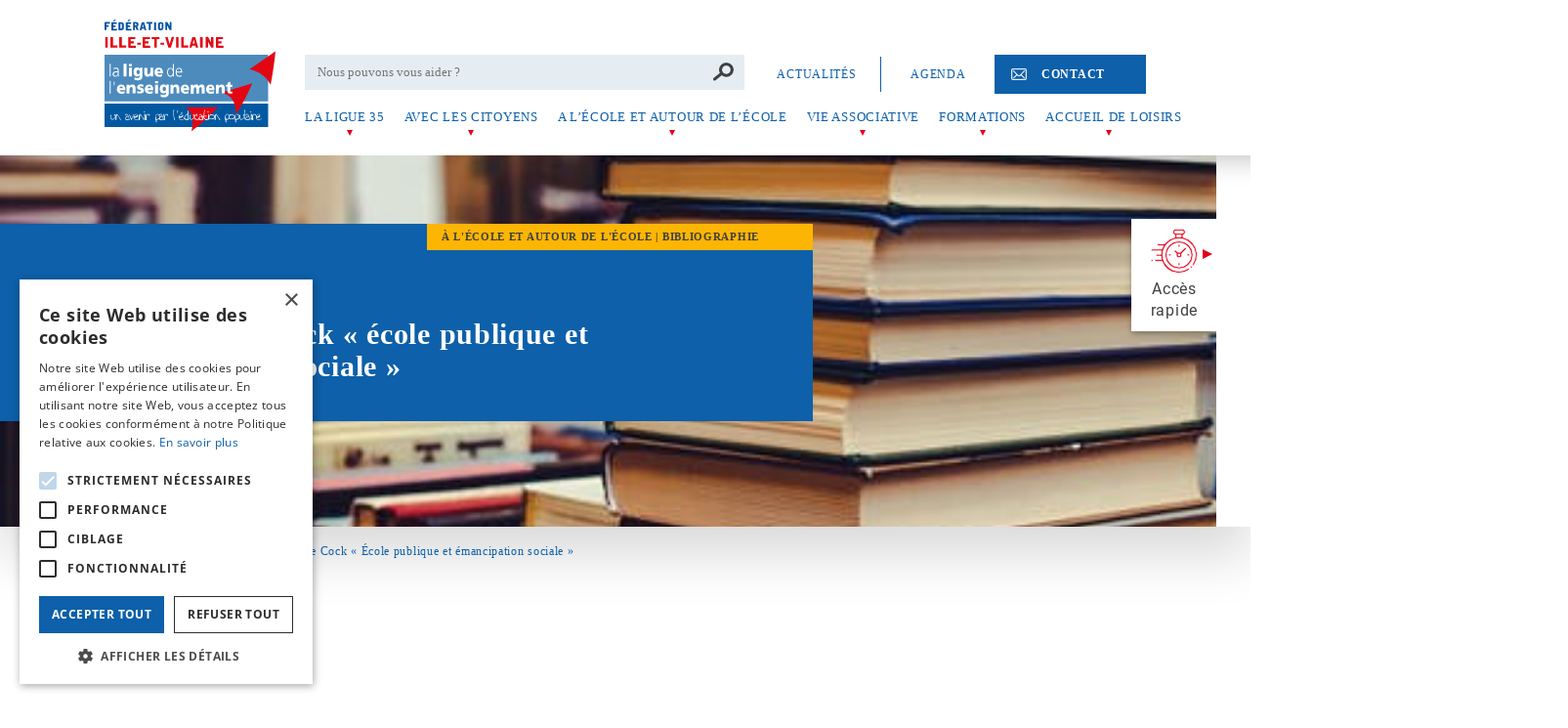

--- FILE ---
content_type: text/html; charset=UTF-8
request_url: https://www.laligue35.org/laurence-de-cock-ecole-publique-et-emancipation-sociale/
body_size: 22051
content:
<!DOCTYPE html>
<html lang="fr-FR" class="no-js">
<head>
	<meta charset="UTF-8">
<script type="text/javascript">
/* <![CDATA[ */
var gform;gform||(document.addEventListener("gform_main_scripts_loaded",function(){gform.scriptsLoaded=!0}),document.addEventListener("gform/theme/scripts_loaded",function(){gform.themeScriptsLoaded=!0}),window.addEventListener("DOMContentLoaded",function(){gform.domLoaded=!0}),gform={domLoaded:!1,scriptsLoaded:!1,themeScriptsLoaded:!1,isFormEditor:()=>"function"==typeof InitializeEditor,callIfLoaded:function(o){return!(!gform.domLoaded||!gform.scriptsLoaded||!gform.themeScriptsLoaded&&!gform.isFormEditor()||(gform.isFormEditor()&&console.warn("The use of gform.initializeOnLoaded() is deprecated in the form editor context and will be removed in Gravity Forms 3.1."),o(),0))},initializeOnLoaded:function(o){gform.callIfLoaded(o)||(document.addEventListener("gform_main_scripts_loaded",()=>{gform.scriptsLoaded=!0,gform.callIfLoaded(o)}),document.addEventListener("gform/theme/scripts_loaded",()=>{gform.themeScriptsLoaded=!0,gform.callIfLoaded(o)}),window.addEventListener("DOMContentLoaded",()=>{gform.domLoaded=!0,gform.callIfLoaded(o)}))},hooks:{action:{},filter:{}},addAction:function(o,r,e,t){gform.addHook("action",o,r,e,t)},addFilter:function(o,r,e,t){gform.addHook("filter",o,r,e,t)},doAction:function(o){gform.doHook("action",o,arguments)},applyFilters:function(o){return gform.doHook("filter",o,arguments)},removeAction:function(o,r){gform.removeHook("action",o,r)},removeFilter:function(o,r,e){gform.removeHook("filter",o,r,e)},addHook:function(o,r,e,t,n){null==gform.hooks[o][r]&&(gform.hooks[o][r]=[]);var d=gform.hooks[o][r];null==n&&(n=r+"_"+d.length),gform.hooks[o][r].push({tag:n,callable:e,priority:t=null==t?10:t})},doHook:function(r,o,e){var t;if(e=Array.prototype.slice.call(e,1),null!=gform.hooks[r][o]&&((o=gform.hooks[r][o]).sort(function(o,r){return o.priority-r.priority}),o.forEach(function(o){"function"!=typeof(t=o.callable)&&(t=window[t]),"action"==r?t.apply(null,e):e[0]=t.apply(null,e)})),"filter"==r)return e[0]},removeHook:function(o,r,t,n){var e;null!=gform.hooks[o][r]&&(e=(e=gform.hooks[o][r]).filter(function(o,r,e){return!!(null!=n&&n!=o.tag||null!=t&&t!=o.priority)}),gform.hooks[o][r]=e)}});
/* ]]> */
</script>

	<meta http-equiv="X-UA-Compatible" content="IE=edge">
	<meta name="viewport" content="width=device-width, initial-scale=1.0, maximum-scale=1.0, user-scalable=no">
	<meta name="HandheldFriendly" content="True">
	<meta name="MobileOptimized" content="320">

	<title>Laurence De Cock &quot;École publique et émancipation sociale&quot; - Ligue de l&#039;enseignement 35</title>

	
    <script data-minify="1" type="text/javascript" charset="UTF-8" src="https://www.laligue35.org/wp-content/cache/min/1/s/7a1eae184e184f434005b5d0616c1bb4.js?ver=1752046326"></script>


            <script>
                window.dataLayer = window.dataLayer || [];
                
                function gtag() {
                    dataLayer.push(arguments);
                }

                //deny by default
                gtag("consent", "default", {
                    'ad_storage': 'denied',
                    'ad_user_data': 'denied',
                    'ad_personalization': 'denied',
                    'analytics_storage': 'denied',
                    'functionality_storage': 'denied',
                    'security_storage': 'granted',
                    'wait_for_update': 500
                });

                gtag("set", "ads_data_redaction", true);
                gtag("set", "developer_id.dMmY1Mm", true);

                window.onload = function(){

                    setInterval(function(){ 
                        //get the two btn from the cookie script banner
                        var accept_btn = document.getElementById("cookiescript_accept");
                        var deny_btn = document.getElementById("cookiescript_reject");

                        if(accept_btn && deny_btn){

                        //grant access to the analytics cookies when accepted
                        accept_btn.onclick = function(){

                            gtag("consent", "default", {
                                'ad_storage': 'granted',
                                'ad_user_data': 'granted',
                                'ad_personalization': 'granted',
                                'analytics_storage': 'granted',
                                'functionality_storage': 'granted',
                                'security_storage': 'granted',
                                'wait_for_update': 500
                            });

                        };

                        //block the analytics cookies again when denied if the user has a change of heart
                        deny_btn.onclick = function(){

                            gtag("consent", "default", {
                                'ad_storage': 'denied',
                                'ad_user_data': 'denied',
                                'ad_personalization': 'denied',
                                'analytics_storage': 'denied',
                                'functionality_storage': 'denied',
                                'security_storage': 'granted',
                                'wait_for_update': 500
                            });
                            
                        };

                        };
                    }, 1000);

                }

            </script>

                    <script type="text/javascript">
                (function(i,s,o,g,r,a,m){i['GoogleAnalyticsObject']=r;i[r]=i[r]||function(){
                (i[r].q=i[r].q||[]).push(arguments)},i[r].l=1*new Date();a=s.createElement(o),
                m=s.getElementsByTagName(o)[0];a.async=1;a.src=g;m.parentNode.insertBefore(a,m)
                })(window,document,'script','https://www.google-analytics.com/analytics.js','ga');

                ga('create', 'UA-154724230-1', 'auto');
                ga('send', 'pageview');
            </script>
        
            <script type="text/javascript" async src="https://www.googletagmanager.com/gtag/js?id=G-ZY8L7S5GRX"></script>
            <script type="text/javascript">
                window.dataLayer = window.dataLayer || [];
                function gtag(){dataLayer.push(arguments);}
                gtag('js', new Date());

                gtag('config', 'G-ZY8L7S5GRX');
            </script>
        
	<link rel="apple-touch-icon" sizes="180x180" href="https://www.laligue35.org/wp-content/themes/ligue_35/images/favicon/apple-touch-icon.png">
	<link rel="icon" type="image/png" sizes="32x32" href="https://www.laligue35.org/wp-content/themes/ligue_35/images/favicon/favicon-32x32.png">
	<link rel="icon" type="image/png" sizes="16x16" href="https://www.laligue35.org/wp-content/themes/ligue_35/images/favicon/favicon-16x16.png">
	<link rel="mask-icon" href="https://www.laligue35.org/wp-content/themes/ligue_35/images/favicon/safari-pinned-tab.svg" color="#123353">
	<link rel="shortcut icon" href="https://www.laligue35.org/wp-content/themes/ligue_35/images/favicon/favicon.ico">
	<meta name="msapplication-TileColor" content="#123353">
	<meta name="msapplication-config" content="https://www.laligue35.org/wp-content/themes/ligue_35/images/favicon/browserconfig.xml">
	<meta name="theme-color" content="#123353">
	
	<meta name='robots' content='index, follow, max-image-preview:large, max-snippet:-1, max-video-preview:-1' />

	<!-- This site is optimized with the Yoast SEO plugin v26.8 - https://yoast.com/product/yoast-seo-wordpress/ -->
	<link rel="canonical" href="https://www.laligue35.org/laurence-de-cock-ecole-publique-et-emancipation-sociale/" />
	<meta property="og:locale" content="fr_FR" />
	<meta property="og:type" content="article" />
	<meta property="og:title" content="Laurence De Cock &quot;École publique et émancipation sociale&quot; - Ligue de l&#039;enseignement 35" />
	<meta property="og:url" content="https://www.laligue35.org/laurence-de-cock-ecole-publique-et-emancipation-sociale/" />
	<meta property="og:site_name" content="Ligue de l&#039;enseignement 35" />
	<meta property="article:published_time" content="2021-10-01T09:43:21+00:00" />
	<meta property="article:modified_time" content="2021-10-18T12:26:47+00:00" />
	<meta property="og:image" content="https://www.laligue35.org/wp-content/uploads/2021/09/IMG-20210929-WA0000.jpg" />
	<meta property="og:image:width" content="1634" />
	<meta property="og:image:height" content="2048" />
	<meta property="og:image:type" content="image/jpeg" />
	<meta name="author" content="Ligue 35" />
	<meta name="twitter:card" content="summary_large_image" />
	<meta name="twitter:label1" content="Écrit par" />
	<meta name="twitter:data1" content="Ligue 35" />
	<script type="application/ld+json" class="yoast-schema-graph">{"@context":"https://schema.org","@graph":[{"@type":"Article","@id":"https://www.laligue35.org/laurence-de-cock-ecole-publique-et-emancipation-sociale/#article","isPartOf":{"@id":"https://www.laligue35.org/laurence-de-cock-ecole-publique-et-emancipation-sociale/"},"author":{"name":"Ligue 35","@id":"https://www.laligue35.org/#/schema/person/10aa857f2181cdefc174d4561ae17214"},"headline":"Laurence De Cock « École publique et émancipation sociale »","datePublished":"2021-10-01T09:43:21+00:00","dateModified":"2021-10-18T12:26:47+00:00","mainEntityOfPage":{"@id":"https://www.laligue35.org/laurence-de-cock-ecole-publique-et-emancipation-sociale/"},"wordCount":8,"image":{"@id":"https://www.laligue35.org/laurence-de-cock-ecole-publique-et-emancipation-sociale/#primaryimage"},"thumbnailUrl":"https://www.laligue35.org/wp-content/uploads/2021/09/IMG-20210929-WA0000.jpg","articleSection":["À l'école et autour de l'école","Bibliographie"],"inLanguage":"fr-FR"},{"@type":"WebPage","@id":"https://www.laligue35.org/laurence-de-cock-ecole-publique-et-emancipation-sociale/","url":"https://www.laligue35.org/laurence-de-cock-ecole-publique-et-emancipation-sociale/","name":"Laurence De Cock \"École publique et émancipation sociale\" - Ligue de l&#039;enseignement 35","isPartOf":{"@id":"https://www.laligue35.org/#website"},"primaryImageOfPage":{"@id":"https://www.laligue35.org/laurence-de-cock-ecole-publique-et-emancipation-sociale/#primaryimage"},"image":{"@id":"https://www.laligue35.org/laurence-de-cock-ecole-publique-et-emancipation-sociale/#primaryimage"},"thumbnailUrl":"https://www.laligue35.org/wp-content/uploads/2021/09/IMG-20210929-WA0000.jpg","datePublished":"2021-10-01T09:43:21+00:00","dateModified":"2021-10-18T12:26:47+00:00","author":{"@id":"https://www.laligue35.org/#/schema/person/10aa857f2181cdefc174d4561ae17214"},"breadcrumb":{"@id":"https://www.laligue35.org/laurence-de-cock-ecole-publique-et-emancipation-sociale/#breadcrumb"},"inLanguage":"fr-FR","potentialAction":[{"@type":"ReadAction","target":["https://www.laligue35.org/laurence-de-cock-ecole-publique-et-emancipation-sociale/"]}]},{"@type":"ImageObject","inLanguage":"fr-FR","@id":"https://www.laligue35.org/laurence-de-cock-ecole-publique-et-emancipation-sociale/#primaryimage","url":"https://www.laligue35.org/wp-content/uploads/2021/09/IMG-20210929-WA0000.jpg","contentUrl":"https://www.laligue35.org/wp-content/uploads/2021/09/IMG-20210929-WA0000.jpg","width":1634,"height":2048},{"@type":"BreadcrumbList","@id":"https://www.laligue35.org/laurence-de-cock-ecole-publique-et-emancipation-sociale/#breadcrumb","itemListElement":[{"@type":"ListItem","position":1,"name":"Accueil","item":"https://www.laligue35.org/"},{"@type":"ListItem","position":2,"name":"Bibliographie","item":"https://www.laligue35.org/category/bibliographie/"},{"@type":"ListItem","position":3,"name":"Laurence De Cock « École publique et émancipation sociale »"}]},{"@type":"WebSite","@id":"https://www.laligue35.org/#website","url":"https://www.laligue35.org/","name":"Ligue de l&#039;enseignement 35","description":"","potentialAction":[{"@type":"SearchAction","target":{"@type":"EntryPoint","urlTemplate":"https://www.laligue35.org/?s={search_term_string}"},"query-input":{"@type":"PropertyValueSpecification","valueRequired":true,"valueName":"search_term_string"}}],"inLanguage":"fr-FR"},{"@type":"Person","@id":"https://www.laligue35.org/#/schema/person/10aa857f2181cdefc174d4561ae17214","name":"Ligue 35","image":{"@type":"ImageObject","inLanguage":"fr-FR","@id":"https://www.laligue35.org/#/schema/person/image/","url":"https://secure.gravatar.com/avatar/4f1c9a4b232bd3f5386c7e4bc51901f208e2c48c1474630284ffacc1c33570e0?s=96&d=mm&r=g","contentUrl":"https://secure.gravatar.com/avatar/4f1c9a4b232bd3f5386c7e4bc51901f208e2c48c1474630284ffacc1c33570e0?s=96&d=mm&r=g","caption":"Ligue 35"},"sameAs":["https://www.laligue35.org/"]}]}</script>
	<!-- / Yoast SEO plugin. -->


<link rel='dns-prefetch' href='//ajax.googleapis.com' />
<link rel='dns-prefetch' href='//maps.googleapis.com' />

<link rel="alternate" title="oEmbed (JSON)" type="application/json+oembed" href="https://www.laligue35.org/wp-json/oembed/1.0/embed?url=https%3A%2F%2Fwww.laligue35.org%2Flaurence-de-cock-ecole-publique-et-emancipation-sociale%2F" />
<link rel="alternate" title="oEmbed (XML)" type="text/xml+oembed" href="https://www.laligue35.org/wp-json/oembed/1.0/embed?url=https%3A%2F%2Fwww.laligue35.org%2Flaurence-de-cock-ecole-publique-et-emancipation-sociale%2F&#038;format=xml" />
<style id='wp-img-auto-sizes-contain-inline-css' type='text/css'>
img:is([sizes=auto i],[sizes^="auto," i]){contain-intrinsic-size:3000px 1500px}
/*# sourceURL=wp-img-auto-sizes-contain-inline-css */
</style>
<style id='wp-emoji-styles-inline-css' type='text/css'>

	img.wp-smiley, img.emoji {
		display: inline !important;
		border: none !important;
		box-shadow: none !important;
		height: 1em !important;
		width: 1em !important;
		margin: 0 0.07em !important;
		vertical-align: -0.1em !important;
		background: none !important;
		padding: 0 !important;
	}
/*# sourceURL=wp-emoji-styles-inline-css */
</style>
<style id='wp-block-library-inline-css' type='text/css'>
:root{--wp-block-synced-color:#7a00df;--wp-block-synced-color--rgb:122,0,223;--wp-bound-block-color:var(--wp-block-synced-color);--wp-editor-canvas-background:#ddd;--wp-admin-theme-color:#007cba;--wp-admin-theme-color--rgb:0,124,186;--wp-admin-theme-color-darker-10:#006ba1;--wp-admin-theme-color-darker-10--rgb:0,107,160.5;--wp-admin-theme-color-darker-20:#005a87;--wp-admin-theme-color-darker-20--rgb:0,90,135;--wp-admin-border-width-focus:2px}@media (min-resolution:192dpi){:root{--wp-admin-border-width-focus:1.5px}}.wp-element-button{cursor:pointer}:root .has-very-light-gray-background-color{background-color:#eee}:root .has-very-dark-gray-background-color{background-color:#313131}:root .has-very-light-gray-color{color:#eee}:root .has-very-dark-gray-color{color:#313131}:root .has-vivid-green-cyan-to-vivid-cyan-blue-gradient-background{background:linear-gradient(135deg,#00d084,#0693e3)}:root .has-purple-crush-gradient-background{background:linear-gradient(135deg,#34e2e4,#4721fb 50%,#ab1dfe)}:root .has-hazy-dawn-gradient-background{background:linear-gradient(135deg,#faaca8,#dad0ec)}:root .has-subdued-olive-gradient-background{background:linear-gradient(135deg,#fafae1,#67a671)}:root .has-atomic-cream-gradient-background{background:linear-gradient(135deg,#fdd79a,#004a59)}:root .has-nightshade-gradient-background{background:linear-gradient(135deg,#330968,#31cdcf)}:root .has-midnight-gradient-background{background:linear-gradient(135deg,#020381,#2874fc)}:root{--wp--preset--font-size--normal:16px;--wp--preset--font-size--huge:42px}.has-regular-font-size{font-size:1em}.has-larger-font-size{font-size:2.625em}.has-normal-font-size{font-size:var(--wp--preset--font-size--normal)}.has-huge-font-size{font-size:var(--wp--preset--font-size--huge)}.has-text-align-center{text-align:center}.has-text-align-left{text-align:left}.has-text-align-right{text-align:right}.has-fit-text{white-space:nowrap!important}#end-resizable-editor-section{display:none}.aligncenter{clear:both}.items-justified-left{justify-content:flex-start}.items-justified-center{justify-content:center}.items-justified-right{justify-content:flex-end}.items-justified-space-between{justify-content:space-between}.screen-reader-text{border:0;clip-path:inset(50%);height:1px;margin:-1px;overflow:hidden;padding:0;position:absolute;width:1px;word-wrap:normal!important}.screen-reader-text:focus{background-color:#ddd;clip-path:none;color:#444;display:block;font-size:1em;height:auto;left:5px;line-height:normal;padding:15px 23px 14px;text-decoration:none;top:5px;width:auto;z-index:100000}html :where(.has-border-color){border-style:solid}html :where([style*=border-top-color]){border-top-style:solid}html :where([style*=border-right-color]){border-right-style:solid}html :where([style*=border-bottom-color]){border-bottom-style:solid}html :where([style*=border-left-color]){border-left-style:solid}html :where([style*=border-width]){border-style:solid}html :where([style*=border-top-width]){border-top-style:solid}html :where([style*=border-right-width]){border-right-style:solid}html :where([style*=border-bottom-width]){border-bottom-style:solid}html :where([style*=border-left-width]){border-left-style:solid}html :where(img[class*=wp-image-]){height:auto;max-width:100%}:where(figure){margin:0 0 1em}html :where(.is-position-sticky){--wp-admin--admin-bar--position-offset:var(--wp-admin--admin-bar--height,0px)}@media screen and (max-width:600px){html :where(.is-position-sticky){--wp-admin--admin-bar--position-offset:0px}}

/*# sourceURL=wp-block-library-inline-css */
</style><style id='global-styles-inline-css' type='text/css'>
:root{--wp--preset--aspect-ratio--square: 1;--wp--preset--aspect-ratio--4-3: 4/3;--wp--preset--aspect-ratio--3-4: 3/4;--wp--preset--aspect-ratio--3-2: 3/2;--wp--preset--aspect-ratio--2-3: 2/3;--wp--preset--aspect-ratio--16-9: 16/9;--wp--preset--aspect-ratio--9-16: 9/16;--wp--preset--color--black: #000000;--wp--preset--color--cyan-bluish-gray: #abb8c3;--wp--preset--color--white: #ffffff;--wp--preset--color--pale-pink: #f78da7;--wp--preset--color--vivid-red: #cf2e2e;--wp--preset--color--luminous-vivid-orange: #ff6900;--wp--preset--color--luminous-vivid-amber: #fcb900;--wp--preset--color--light-green-cyan: #7bdcb5;--wp--preset--color--vivid-green-cyan: #00d084;--wp--preset--color--pale-cyan-blue: #8ed1fc;--wp--preset--color--vivid-cyan-blue: #0693e3;--wp--preset--color--vivid-purple: #9b51e0;--wp--preset--gradient--vivid-cyan-blue-to-vivid-purple: linear-gradient(135deg,rgb(6,147,227) 0%,rgb(155,81,224) 100%);--wp--preset--gradient--light-green-cyan-to-vivid-green-cyan: linear-gradient(135deg,rgb(122,220,180) 0%,rgb(0,208,130) 100%);--wp--preset--gradient--luminous-vivid-amber-to-luminous-vivid-orange: linear-gradient(135deg,rgb(252,185,0) 0%,rgb(255,105,0) 100%);--wp--preset--gradient--luminous-vivid-orange-to-vivid-red: linear-gradient(135deg,rgb(255,105,0) 0%,rgb(207,46,46) 100%);--wp--preset--gradient--very-light-gray-to-cyan-bluish-gray: linear-gradient(135deg,rgb(238,238,238) 0%,rgb(169,184,195) 100%);--wp--preset--gradient--cool-to-warm-spectrum: linear-gradient(135deg,rgb(74,234,220) 0%,rgb(151,120,209) 20%,rgb(207,42,186) 40%,rgb(238,44,130) 60%,rgb(251,105,98) 80%,rgb(254,248,76) 100%);--wp--preset--gradient--blush-light-purple: linear-gradient(135deg,rgb(255,206,236) 0%,rgb(152,150,240) 100%);--wp--preset--gradient--blush-bordeaux: linear-gradient(135deg,rgb(254,205,165) 0%,rgb(254,45,45) 50%,rgb(107,0,62) 100%);--wp--preset--gradient--luminous-dusk: linear-gradient(135deg,rgb(255,203,112) 0%,rgb(199,81,192) 50%,rgb(65,88,208) 100%);--wp--preset--gradient--pale-ocean: linear-gradient(135deg,rgb(255,245,203) 0%,rgb(182,227,212) 50%,rgb(51,167,181) 100%);--wp--preset--gradient--electric-grass: linear-gradient(135deg,rgb(202,248,128) 0%,rgb(113,206,126) 100%);--wp--preset--gradient--midnight: linear-gradient(135deg,rgb(2,3,129) 0%,rgb(40,116,252) 100%);--wp--preset--font-size--small: 13px;--wp--preset--font-size--medium: 20px;--wp--preset--font-size--large: 36px;--wp--preset--font-size--x-large: 42px;--wp--preset--spacing--20: 0.44rem;--wp--preset--spacing--30: 0.67rem;--wp--preset--spacing--40: 1rem;--wp--preset--spacing--50: 1.5rem;--wp--preset--spacing--60: 2.25rem;--wp--preset--spacing--70: 3.38rem;--wp--preset--spacing--80: 5.06rem;--wp--preset--shadow--natural: 6px 6px 9px rgba(0, 0, 0, 0.2);--wp--preset--shadow--deep: 12px 12px 50px rgba(0, 0, 0, 0.4);--wp--preset--shadow--sharp: 6px 6px 0px rgba(0, 0, 0, 0.2);--wp--preset--shadow--outlined: 6px 6px 0px -3px rgb(255, 255, 255), 6px 6px rgb(0, 0, 0);--wp--preset--shadow--crisp: 6px 6px 0px rgb(0, 0, 0);}:where(.is-layout-flex){gap: 0.5em;}:where(.is-layout-grid){gap: 0.5em;}body .is-layout-flex{display: flex;}.is-layout-flex{flex-wrap: wrap;align-items: center;}.is-layout-flex > :is(*, div){margin: 0;}body .is-layout-grid{display: grid;}.is-layout-grid > :is(*, div){margin: 0;}:where(.wp-block-columns.is-layout-flex){gap: 2em;}:where(.wp-block-columns.is-layout-grid){gap: 2em;}:where(.wp-block-post-template.is-layout-flex){gap: 1.25em;}:where(.wp-block-post-template.is-layout-grid){gap: 1.25em;}.has-black-color{color: var(--wp--preset--color--black) !important;}.has-cyan-bluish-gray-color{color: var(--wp--preset--color--cyan-bluish-gray) !important;}.has-white-color{color: var(--wp--preset--color--white) !important;}.has-pale-pink-color{color: var(--wp--preset--color--pale-pink) !important;}.has-vivid-red-color{color: var(--wp--preset--color--vivid-red) !important;}.has-luminous-vivid-orange-color{color: var(--wp--preset--color--luminous-vivid-orange) !important;}.has-luminous-vivid-amber-color{color: var(--wp--preset--color--luminous-vivid-amber) !important;}.has-light-green-cyan-color{color: var(--wp--preset--color--light-green-cyan) !important;}.has-vivid-green-cyan-color{color: var(--wp--preset--color--vivid-green-cyan) !important;}.has-pale-cyan-blue-color{color: var(--wp--preset--color--pale-cyan-blue) !important;}.has-vivid-cyan-blue-color{color: var(--wp--preset--color--vivid-cyan-blue) !important;}.has-vivid-purple-color{color: var(--wp--preset--color--vivid-purple) !important;}.has-black-background-color{background-color: var(--wp--preset--color--black) !important;}.has-cyan-bluish-gray-background-color{background-color: var(--wp--preset--color--cyan-bluish-gray) !important;}.has-white-background-color{background-color: var(--wp--preset--color--white) !important;}.has-pale-pink-background-color{background-color: var(--wp--preset--color--pale-pink) !important;}.has-vivid-red-background-color{background-color: var(--wp--preset--color--vivid-red) !important;}.has-luminous-vivid-orange-background-color{background-color: var(--wp--preset--color--luminous-vivid-orange) !important;}.has-luminous-vivid-amber-background-color{background-color: var(--wp--preset--color--luminous-vivid-amber) !important;}.has-light-green-cyan-background-color{background-color: var(--wp--preset--color--light-green-cyan) !important;}.has-vivid-green-cyan-background-color{background-color: var(--wp--preset--color--vivid-green-cyan) !important;}.has-pale-cyan-blue-background-color{background-color: var(--wp--preset--color--pale-cyan-blue) !important;}.has-vivid-cyan-blue-background-color{background-color: var(--wp--preset--color--vivid-cyan-blue) !important;}.has-vivid-purple-background-color{background-color: var(--wp--preset--color--vivid-purple) !important;}.has-black-border-color{border-color: var(--wp--preset--color--black) !important;}.has-cyan-bluish-gray-border-color{border-color: var(--wp--preset--color--cyan-bluish-gray) !important;}.has-white-border-color{border-color: var(--wp--preset--color--white) !important;}.has-pale-pink-border-color{border-color: var(--wp--preset--color--pale-pink) !important;}.has-vivid-red-border-color{border-color: var(--wp--preset--color--vivid-red) !important;}.has-luminous-vivid-orange-border-color{border-color: var(--wp--preset--color--luminous-vivid-orange) !important;}.has-luminous-vivid-amber-border-color{border-color: var(--wp--preset--color--luminous-vivid-amber) !important;}.has-light-green-cyan-border-color{border-color: var(--wp--preset--color--light-green-cyan) !important;}.has-vivid-green-cyan-border-color{border-color: var(--wp--preset--color--vivid-green-cyan) !important;}.has-pale-cyan-blue-border-color{border-color: var(--wp--preset--color--pale-cyan-blue) !important;}.has-vivid-cyan-blue-border-color{border-color: var(--wp--preset--color--vivid-cyan-blue) !important;}.has-vivid-purple-border-color{border-color: var(--wp--preset--color--vivid-purple) !important;}.has-vivid-cyan-blue-to-vivid-purple-gradient-background{background: var(--wp--preset--gradient--vivid-cyan-blue-to-vivid-purple) !important;}.has-light-green-cyan-to-vivid-green-cyan-gradient-background{background: var(--wp--preset--gradient--light-green-cyan-to-vivid-green-cyan) !important;}.has-luminous-vivid-amber-to-luminous-vivid-orange-gradient-background{background: var(--wp--preset--gradient--luminous-vivid-amber-to-luminous-vivid-orange) !important;}.has-luminous-vivid-orange-to-vivid-red-gradient-background{background: var(--wp--preset--gradient--luminous-vivid-orange-to-vivid-red) !important;}.has-very-light-gray-to-cyan-bluish-gray-gradient-background{background: var(--wp--preset--gradient--very-light-gray-to-cyan-bluish-gray) !important;}.has-cool-to-warm-spectrum-gradient-background{background: var(--wp--preset--gradient--cool-to-warm-spectrum) !important;}.has-blush-light-purple-gradient-background{background: var(--wp--preset--gradient--blush-light-purple) !important;}.has-blush-bordeaux-gradient-background{background: var(--wp--preset--gradient--blush-bordeaux) !important;}.has-luminous-dusk-gradient-background{background: var(--wp--preset--gradient--luminous-dusk) !important;}.has-pale-ocean-gradient-background{background: var(--wp--preset--gradient--pale-ocean) !important;}.has-electric-grass-gradient-background{background: var(--wp--preset--gradient--electric-grass) !important;}.has-midnight-gradient-background{background: var(--wp--preset--gradient--midnight) !important;}.has-small-font-size{font-size: var(--wp--preset--font-size--small) !important;}.has-medium-font-size{font-size: var(--wp--preset--font-size--medium) !important;}.has-large-font-size{font-size: var(--wp--preset--font-size--large) !important;}.has-x-large-font-size{font-size: var(--wp--preset--font-size--x-large) !important;}
/*# sourceURL=global-styles-inline-css */
</style>

<style id='classic-theme-styles-inline-css' type='text/css'>
/*! This file is auto-generated */
.wp-block-button__link{color:#fff;background-color:#32373c;border-radius:9999px;box-shadow:none;text-decoration:none;padding:calc(.667em + 2px) calc(1.333em + 2px);font-size:1.125em}.wp-block-file__button{background:#32373c;color:#fff;text-decoration:none}
/*# sourceURL=/wp-includes/css/classic-themes.min.css */
</style>
<link data-minify="1" rel='stylesheet' id='main-css' href='https://www.laligue35.org/wp-content/cache/min/1/wp-content/themes/ligue_35/css/main.css?ver=1752046325' type='text/css' media='all' />
<link data-minify="1" rel='stylesheet' id='sib-front-css-css' href='https://www.laligue35.org/wp-content/cache/min/1/wp-content/plugins/mailin/css/mailin-front.css?ver=1752046325' type='text/css' media='all' />
<script data-minify="1" type="text/javascript" src="https://www.laligue35.org/wp-content/cache/min/1/ajax/libs/jquery/3.4.0/jquery.min.js?ver=1752046326" id="jquery-js"></script>
<script type="text/javascript" src="https://maps.googleapis.com/maps/api/js?key=AIzaSyBXxuYAjBkyVo65nyDWB76DVTkP-uR3CCk&amp;callback=Function.prototype" id="googlemapsapi-js"></script>
<script type="text/javascript" id="sib-front-js-js-extra">
/* <![CDATA[ */
var sibErrMsg = {"invalidMail":"Veuillez entrer une adresse e-mail valide.","requiredField":"Veuillez compl\u00e9ter les champs obligatoires.","invalidDateFormat":"Veuillez entrer une date valide.","invalidSMSFormat":"Veuillez entrer une num\u00e9ro de t\u00e9l\u00e9phone valide."};
var ajax_sib_front_object = {"ajax_url":"https://www.laligue35.org/wp-admin/admin-ajax.php","ajax_nonce":"50f635b406","flag_url":"https://www.laligue35.org/wp-content/plugins/mailin/img/flags/"};
//# sourceURL=sib-front-js-js-extra
/* ]]> */
</script>
<script data-minify="1" type="text/javascript" src="https://www.laligue35.org/wp-content/cache/min/1/wp-content/plugins/mailin/js/mailin-front.js?ver=1752046326" id="sib-front-js-js"></script>
<link rel="https://api.w.org/" href="https://www.laligue35.org/wp-json/" /><link rel="alternate" title="JSON" type="application/json" href="https://www.laligue35.org/wp-json/wp/v2/posts/9118" /><link rel="EditURI" type="application/rsd+xml" title="RSD" href="https://www.laligue35.org/xmlrpc.php?rsd" />
<meta name="generator" content="WordPress 6.9" />
<link rel='shortlink' href='https://www.laligue35.org/?p=9118' />
<script data-minify="1" type="text/javascript" src="https://www.laligue35.org/wp-content/cache/min/1/sdk/1.1/wonderpush-loader.min.js?ver=1757948467" async></script>
<script type="text/javascript">
  window.WonderPush = window.WonderPush || [];
  window.WonderPush.push(['init', {"customDomain":"https:\/\/www.laligue35.org\/wp-content\/plugins\/mailin\/","serviceWorkerUrl":"wonderpush-worker-loader.min.js?webKey=ed8a000b6b3aa1543edfaf1577aecea5c0c08625a7d97ce30c0cee2d615de847","frameUrl":"wonderpush.min.html","webKey":"ed8a000b6b3aa1543edfaf1577aecea5c0c08625a7d97ce30c0cee2d615de847"}]);
</script><noscript><style id="rocket-lazyload-nojs-css">.rll-youtube-player, [data-lazy-src]{display:none !important;}</style></noscript>	
<meta name="generator" content="WP Rocket 3.20.3" data-wpr-features="wpr_minify_js wpr_lazyload_images wpr_minify_css wpr_desktop" /></head>

<script data-minify="1" src="https://www.laligue35.org/wp-content/cache/min/1/@googlemaps/markerclustererplus/dist/index.min.js?ver=1752046326"></script>

<body id="body" class="wp-singular post-template-default single single-post postid-9118 single-format-standard wp-theme-ligue_35" itemscope="itemscope" itemtype="http://schema.org/WebPage">

<header data-rocket-location-hash="a958a4e02512def1962799edcb763194">
    

        <ul class="skip-links">
        <li>
                        <a title="Passer toute la navigation" href="#content">
                Passer toute la navigation            </a>
        </li>
        <li>
                        <a title="Accéder au menu d'accès rapide" href="#quick-nav">
                Accéder au menu d'accès rapide            </a>
        </li>
    </ul>
    <section data-rocket-location-hash="d14e405c7d216212ee839b53544c6f16" id="header" class="header">
        <div data-rocket-location-hash="40f22408a88335a0945fffe944caafc3" class="container">
            <a class="header__logo"
                accesskey="1"
                href="https://www.laligue35.org"
                title="Accueil">
                <img src="data:image/svg+xml,%3Csvg%20xmlns='http://www.w3.org/2000/svg'%20viewBox='0%200%200%200'%3E%3C/svg%3E"
                    alt="Logo Ligue 35 - Fédération Ille et Vilaine" data-lazy-src="https://www.laligue35.org/wp-content/themes/ligue_35/images/logo_ligue35.svg"><noscript><img src="https://www.laligue35.org/wp-content/themes/ligue_35/images/logo_ligue35.svg"
                    alt="Logo Ligue 35 - Fédération Ille et Vilaine"></noscript>
            </a>
            <div class="header__nav">
                <div class="header__nav__toggle">
                    <button id="toggle-search">
                        <img src="data:image/svg+xml,%3Csvg%20xmlns='http://www.w3.org/2000/svg'%20viewBox='0%200%200%200'%3E%3C/svg%3E" alt="Pictogramme de recherche" data-lazy-src="https://www.laligue35.org/wp-content/themes/ligue_35/images/picto-search.svg"><noscript><img src="https://www.laligue35.org/wp-content/themes/ligue_35/images/picto-search.svg" alt="Pictogramme de recherche"></noscript>
                        <p>Rechercher</p>
                    </button>
                    <button id="toggle-nav">
                        <div class="burger">
                            <div class="burger__bar"></div>
                            <div class="burger__bar"></div>
                            <div class="burger__bar"></div>
                            <div class="burger__bar"></div>
                        </div>
                        <p>Menu</p>
                    </button>
                </div>
                <div class="header__nav__search">
                    <form action="https://www.laligue35.org" method="get">
                        <input type="search" name="s" accesskey="4" placeholder="Nous pouvons vous aider ?">
                        <input type="submit" value="Rechercher">
                    </form>
                </div>
                <nav class="header__nav__secondary">
                    <ul id="menu-en-tete-de-page" class="menu"><li id="menu-item-246" class="menu-item menu-item-type-post_type menu-item-object-page current_page_parent menu-item-246"><a href="https://www.laligue35.org/actualites/">Actualités</a></li>
<li id="menu-item-527" class="menu-item menu-item-type-post_type_archive menu-item-object-event menu-item-527"><a href="https://www.laligue35.org/agenda/">Agenda</a></li>
<li id="menu-item-244" class="contact menu-item menu-item-type-post_type menu-item-object-page menu-item-244"><a href="https://www.laligue35.org/contactez-nous/">Contact</a></li>
</ul>                </nav>
                <nav class="header__nav__principale">
                    <ul id="menu-menu-principal" class="menu"><li id="menu-item-198" class="menu-item menu-item-type-post_type menu-item-object-page menu-item-has-children menu-item-198"><a href="https://www.laligue35.org/la-ligue-35/">La Ligue 35</a>
<ul class="sub-menu">
	<li id="menu-item-205" class="menu-item menu-item-type-post_type menu-item-object-page menu-item-205"><a href="https://www.laligue35.org/la-ligue-35/qui-sommes-nous/">Qui sommes-nous</a></li>
	<li id="menu-item-203" class="menu-item menu-item-type-post_type menu-item-object-page menu-item-has-children menu-item-203"><a href="https://www.laligue35.org/la-ligue-35/nos-valeurs/">Nos valeurs</a>
	<ul class="sub-menu">
		<li id="menu-item-6155" class="menu-item menu-item-type-post_type menu-item-object-page menu-item-6155"><a href="https://www.laligue35.org/la-ligue-35/nos-valeurs/nos-textes-de-reference/">Nos textes de référence</a></li>
		<li id="menu-item-204" class="menu-item menu-item-type-post_type menu-item-object-page menu-item-204"><a href="https://www.laligue35.org/la-ligue-35/nos-valeurs/projet-federal/">Projet fédéral</a></li>
		<li id="menu-item-8198" class="menu-item menu-item-type-post_type menu-item-object-page menu-item-8198"><a href="https://www.laligue35.org/la-ligue-35/nos-valeurs/le-projet-educatif/">Le projet éducatif</a></li>
	</ul>
</li>
	<li id="menu-item-200" class="menu-item menu-item-type-post_type menu-item-object-page menu-item-200"><a href="https://www.laligue35.org/la-ligue-35/nos-domaines-dactions/">Nos domaines d’actions</a></li>
	<li id="menu-item-199" class="menu-item menu-item-type-post_type menu-item-object-page menu-item-199"><a href="https://www.laligue35.org/la-ligue-35/equipe/">L’équipe</a></li>
	<li id="menu-item-202" class="menu-item menu-item-type-post_type menu-item-object-page menu-item-202"><a href="https://www.laligue35.org/la-ligue-35/nos-partenaires/">Nos partenaires</a></li>
	<li id="menu-item-187" class="menu-item menu-item-type-post_type menu-item-object-page menu-item-187"><a href="https://www.laligue35.org/la-ligue-35/emploi-et-volontariat/">Emploi et volontariat</a></li>
	<li id="menu-item-188" class="menu-item menu-item-type-post_type menu-item-object-page menu-item-188"><a href="https://www.laligue35.org/la-ligue-35/espace-presse/">Espace presse</a></li>
</ul>
</li>
<li id="menu-item-165" class="menu-item menu-item-type-post_type menu-item-object-page menu-item-has-children menu-item-165"><a href="https://www.laligue35.org/avec-les-citoyens/">Avec les citoyens</a>
<ul class="sub-menu">
	<li id="menu-item-166" class="menu-item menu-item-type-post_type menu-item-object-page menu-item-166"><a href="https://www.laligue35.org/avec-les-citoyens/adherer/">Adhérer / Faire un don</a></li>
	<li id="menu-item-225" class="menu-item menu-item-type-post_type menu-item-object-page menu-item-has-children menu-item-225"><a href="https://www.laligue35.org/avec-les-citoyens/laicite/">Laïcité</a>
	<ul class="sub-menu">
		<li id="menu-item-17075" class="menu-item menu-item-type-post_type menu-item-object-page menu-item-17075"><a href="https://www.laligue35.org/avec-les-citoyens/laicite/nos-expositions-sur-la-laicite/">Nos expositions sur la laïcité</a></li>
		<li id="menu-item-17412" class="menu-item menu-item-type-post_type menu-item-object-post menu-item-17412"><a href="https://www.laligue35.org/un-livret-daide-au-debat-sur-la-laicite/">Un livret d’aide au débat sur la laïcité</a></li>
		<li id="menu-item-12742" class="menu-item menu-item-type-post_type menu-item-object-page menu-item-12742"><a href="https://www.laligue35.org/avec-les-citoyens/laicite/exposition-en-ligne-la-laicite-sur-les-murs-de-france/">Exposition en ligne « La laïcité sur les murs de france »</a></li>
		<li id="menu-item-19444" class="menu-item menu-item-type-post_type menu-item-object-post menu-item-19444"><a href="https://www.laligue35.org/journees-rennaises-de-la-laicite-2025-programme/">Journées Rennaises de la Laïcité 2025</a></li>
	</ul>
</li>
	<li id="menu-item-5728" class="menu-item menu-item-type-post_type menu-item-object-page menu-item-5728"><a href="https://www.laligue35.org/avec-les-citoyens/atelier-pel-de-la-ville-de-rennes/">Atelier PEL de la Ville de Rennes</a></li>
	<li id="menu-item-169" class="menu-item menu-item-type-post_type menu-item-object-page menu-item-169"><a href="https://www.laligue35.org/avec-les-citoyens/debats-publics-et-conferences/">Débats publics et conférences</a></li>
	<li id="menu-item-168" class="menu-item menu-item-type-post_type menu-item-object-page menu-item-168"><a href="https://www.laligue35.org/avec-les-citoyens/culture-en-milieu-penitentiaire/">Politique culturelle en milieu carcéral</a></li>
	<li id="menu-item-167" class="menu-item menu-item-type-post_type menu-item-object-page menu-item-167"><a href="https://www.laligue35.org/avec-les-citoyens/cercle-condorcet/">Cercle Condorcet</a></li>
	<li id="menu-item-18060" class="menu-item menu-item-type-post_type menu-item-object-page menu-item-18060"><a href="https://www.laligue35.org/avec-les-citoyens/congres-de-la-ligue-de-lenseignement-2025/">Congrès de la Ligue de l’enseignement du 20 au 22 juin 2025</a></li>
	<li id="menu-item-16029" class="menu-item menu-item-type-post_type menu-item-object-page menu-item-16029"><a href="https://www.laligue35.org/inscription-aux-rencontres-nationales-de-leducation-2024/">Rencontres Nationales de l’Éducation 2024</a></li>
</ul>
</li>
<li id="menu-item-148" class="menu-item menu-item-type-post_type menu-item-object-page menu-item-has-children menu-item-148"><a href="https://www.laligue35.org/a-l-ecole-et-autour-de-l-ecole/">A l’école et autour de l’école</a>
<ul class="sub-menu">
	<li id="menu-item-158" class="menu-item menu-item-type-post_type menu-item-object-page menu-item-has-children menu-item-158"><a href="https://www.laligue35.org/a-l-ecole-et-autour-de-l-ecole/ecole-primaire/">École primaire</a>
	<ul class="sub-menu">
		<li id="menu-item-228" class="menu-item menu-item-type-post_type menu-item-object-page menu-item-228"><a href="https://www.laligue35.org/a-l-ecole-et-autour-de-l-ecole/ecole-primaire/les-classes-de-ville/">Les classes de ville</a></li>
		<li id="menu-item-229" class="menu-item menu-item-type-post_type menu-item-object-page menu-item-229"><a href="https://www.laligue35.org/a-l-ecole-et-autour-de-l-ecole/ecole-primaire/les-expos-du-cie/">Les expositions du CIE</a></li>
		<li id="menu-item-161" class="menu-item menu-item-type-post_type menu-item-object-page menu-item-161"><a href="https://www.laligue35.org/a-l-ecole-et-autour-de-l-ecole/ecole-primaire/education-au-developpement-durable/">Éducation au développement durable</a></li>
		<li id="menu-item-1455" class="menu-item menu-item-type-post_type menu-item-object-page menu-item-1455"><a href="https://www.laligue35.org/a-l-ecole-et-autour-de-l-ecole/college-et-lycee/concours-flamme-egalite/">Concours La flamme de l’égalité</a></li>
	</ul>
</li>
	<li id="menu-item-13875" class="menu-item menu-item-type-custom menu-item-object-custom menu-item-has-children menu-item-13875"><a href="https://www.laligue35.org/usep-2/">Le sport avec l&rsquo;USEP</a>
	<ul class="sub-menu">
		<li id="menu-item-4573" class="menu-item menu-item-type-post_type menu-item-object-page menu-item-4573"><a href="https://www.laligue35.org/a-l-ecole-et-autour-de-l-ecole/usep-2/les-rencontres-de-lusep/">Les rencontres sportives de l’USEP</a></li>
		<li id="menu-item-4528" class="menu-item menu-item-type-post_type menu-item-object-page menu-item-4528"><a href="https://www.laligue35.org/a-l-ecole-et-autour-de-l-ecole/usep-2/la-vie-associative-de-lusep/">La vie associative de l’USEP</a></li>
		<li id="menu-item-233" class="menu-item menu-item-type-post_type menu-item-object-page menu-item-233"><a href="https://www.laligue35.org/a-l-ecole-et-autour-de-l-ecole/usep-2/generation-2024/">L’USEP et l’olympisme</a></li>
		<li id="menu-item-232" class="menu-item menu-item-type-post_type menu-item-object-page menu-item-232"><a href="https://www.laligue35.org/a-l-ecole-et-autour-de-l-ecole/usep-2/ressources/">Ressources Pédagogiques</a></li>
		<li id="menu-item-14686" class="menu-item menu-item-type-post_type menu-item-object-page menu-item-14686"><a href="https://www.laligue35.org/a-l-ecole-et-autour-de-l-ecole/usep-2/formation-usep/">Formations USEP</a></li>
		<li id="menu-item-3218" class="menu-item menu-item-type-post_type menu-item-object-page menu-item-3218"><a href="https://www.laligue35.org/a-l-ecole-et-autour-de-l-ecole/usep-2/actualites-de-lusep-35/">Actualités de l’USEP 35</a></li>
	</ul>
</li>
	<li id="menu-item-152" class="menu-item menu-item-type-post_type menu-item-object-page menu-item-has-children menu-item-152"><a href="https://www.laligue35.org/a-l-ecole-et-autour-de-l-ecole/college-et-lycee/">Collège et lycée</a>
	<ul class="sub-menu">
		<li id="menu-item-156" class="menu-item menu-item-type-post_type menu-item-object-page menu-item-156"><a href="https://www.laligue35.org/a-l-ecole-et-autour-de-l-ecole/college-et-lycee/internet-citoyen/">Internet citoyen</a></li>
		<li id="menu-item-157" class="menu-item menu-item-type-post_type menu-item-object-page menu-item-157"><a href="https://www.laligue35.org/a-l-ecole-et-autour-de-l-ecole/college-et-lycee/formation-des-delegues-eleves/">Formation des délégués élèves</a></li>
		<li id="menu-item-1111" class="menu-item menu-item-type-post_type menu-item-object-page menu-item-1111"><a href="https://www.laligue35.org/a-l-ecole-et-autour-de-l-ecole/college-et-lycee/accompagnement-des-projets/">Accompagnement des projets et des juniors associations</a></li>
		<li id="menu-item-1112" class="menu-item menu-item-type-post_type menu-item-object-page menu-item-1112"><a href="https://www.laligue35.org/a-l-ecole-et-autour-de-l-ecole/college-et-lycee/urgence-climat/">Urgence climat</a></li>
		<li id="menu-item-1113" class="menu-item menu-item-type-post_type menu-item-object-page menu-item-1113"><a href="https://www.laligue35.org/a-l-ecole-et-autour-de-l-ecole/college-et-lycee/lutte-contre-les-discriminations/">Lutte contre les discriminations</a></li>
		<li id="menu-item-1887" class="menu-item menu-item-type-post_type menu-item-object-page menu-item-1887"><a href="https://www.laligue35.org/a-l-ecole-et-autour-de-l-ecole/college-et-lycee/formation-au-politique/">Former à la  citoyenneté : et si on parlait du politique ?</a></li>
		<li id="menu-item-1114" class="menu-item menu-item-type-post_type menu-item-object-page menu-item-1114"><a href="https://www.laligue35.org/a-l-ecole-et-autour-de-l-ecole/college-et-lycee/sensibilisation-valeur-republique-laicite/">Sensibilisation aux valeurs de la République et de la laïcité</a></li>
		<li id="menu-item-1454" class="menu-item menu-item-type-post_type menu-item-object-page menu-item-1454"><a href="https://www.laligue35.org/a-l-ecole-et-autour-de-l-ecole/ecole-primaire/les-classes-de-ville/">Les classes de ville</a></li>
		<li id="menu-item-155" class="menu-item menu-item-type-post_type menu-item-object-page menu-item-155"><a href="https://www.laligue35.org/a-l-ecole-et-autour-de-l-ecole/college-et-lycee/concours-flamme-egalite/">Concours La flamme de l’égalité</a></li>
	</ul>
</li>
	<li id="menu-item-149" class="menu-item menu-item-type-post_type menu-item-object-page menu-item-has-children menu-item-149"><a href="https://www.laligue35.org/a-l-ecole-et-autour-de-l-ecole/autour-de-l-ecole/">Autour de l’école</a>
	<ul class="sub-menu">
		<li id="menu-item-16028" class="menu-item menu-item-type-post_type menu-item-object-page menu-item-16028"><a href="https://www.laligue35.org/inscription-aux-rencontres-nationales-de-leducation-2024/">Rencontres Nationales de l’Éducation 2024</a></li>
		<li id="menu-item-150" class="menu-item menu-item-type-post_type menu-item-object-page menu-item-150"><a href="https://www.laligue35.org/a-l-ecole-et-autour-de-l-ecole/autour-de-l-ecole/accompagnement-a-la-scolarite/">Accompagnement à la scolarité</a></li>
		<li id="menu-item-151" class="menu-item menu-item-type-post_type menu-item-object-page menu-item-151"><a href="https://www.laligue35.org/a-l-ecole-et-autour-de-l-ecole/autour-de-l-ecole/accompagnement-projets-educatifs-locaux/">Accompagnement des projets éducatifs locaux</a></li>
		<li id="menu-item-13674" class="menu-item menu-item-type-post_type menu-item-object-post menu-item-13674"><a href="https://www.laligue35.org/conservatoire-de-lecole-publique/">Conservatoire de l’école publique</a></li>
		<li id="menu-item-14063" class="menu-item menu-item-type-post_type menu-item-object-page menu-item-14063"><a href="https://www.laligue35.org/a-l-ecole-et-autour-de-l-ecole/autour-de-l-ecole/le-collectif-des-associations-partenaires-de-lecole-cape/">Le Collectif des associations partenaires de l’école (CAPE)</a></li>
	</ul>
</li>
	<li id="menu-item-6709" class="menu-item menu-item-type-post_type menu-item-object-page menu-item-6709"><a href="https://www.laligue35.org/a-l-ecole-et-autour-de-l-ecole/jeux-educatifs/">Jeux éducatifs</a></li>
	<li id="menu-item-230" class="menu-item menu-item-type-post_type menu-item-object-page menu-item-230"><a href="https://www.laligue35.org/a-l-ecole-et-autour-de-l-ecole/lire-et-faire-lire/">Lire et Faire Lire</a></li>
	<li id="menu-item-18226" class="menu-item menu-item-type-post_type menu-item-object-post menu-item-18226"><a href="https://www.laligue35.org/le-kit-educatif-anthropocene/">Le kit pédagogique pour la transition écologique</a></li>
</ul>
</li>
<li id="menu-item-211" class="menu-item menu-item-type-post_type menu-item-object-page menu-item-has-children menu-item-211"><a href="https://www.laligue35.org/vie-associative/">Vie associative</a>
<ul class="sub-menu">
	<li id="menu-item-213" class="menu-item menu-item-type-post_type menu-item-object-page menu-item-213"><a href="https://www.laligue35.org/vie-associative/s-affilier/">Affilier son association</a></li>
	<li id="menu-item-818" class="menu-item menu-item-type-custom menu-item-object-custom menu-item-818"><a href="https://www.laligue35.org/annuaire-associations/">Annuaire des associations</a></li>
	<li id="menu-item-215" class="menu-item menu-item-type-post_type menu-item-object-page menu-item-has-children menu-item-215"><a href="https://www.laligue35.org/vie-associative/soutien-vie-associative/">Soutien à la vie associative</a>
	<ul class="sub-menu">
		<li id="menu-item-19565" class="menu-item menu-item-type-post_type menu-item-object-post menu-item-19565"><a href="https://www.laligue35.org/les-ptits-dejeuners-associatif/">Les p’tits-déjeuners associatifs : un temps d’échange et de co-construction collectif</a></li>
		<li id="menu-item-18739" class="menu-item menu-item-type-post_type menu-item-object-page menu-item-18739"><a href="https://www.laligue35.org/transition-ecologique-on-vous-accompagne/">Transition écologique : on vous accompagne !</a></li>
		<li id="menu-item-18688" class="menu-item menu-item-type-post_type menu-item-object-page menu-item-18688"><a href="https://www.laligue35.org/benevoles/">Devenez bénévole auprès des associations du réseau (version test)</a></li>
		<li id="menu-item-185" class="menu-item menu-item-type-post_type menu-item-object-page menu-item-185"><a href="https://www.laligue35.org/vie-associative/soutien-vie-associative/fonction-employeur/">Fonction employeur – Impact Emploi</a></li>
		<li id="menu-item-19062" class="menu-item menu-item-type-post_type menu-item-object-post menu-item-19062"><a href="https://www.laligue35.org/basicompta/">BasiCompta : on vous aide avec votre comptabilité !</a></li>
		<li id="menu-item-193" class="menu-item menu-item-type-post_type menu-item-object-page menu-item-193"><a href="https://www.laligue35.org/organisme-de-formations/formation-des-benevoles/">Formations des bénévoles</a></li>
		<li id="menu-item-183" class="menu-item menu-item-type-post_type menu-item-object-page menu-item-183"><a href="https://www.laligue35.org/vie-associative/soutien-vie-associative/assurance-apac/">Assurances APAC</a></li>
		<li id="menu-item-216" class="menu-item menu-item-type-post_type menu-item-object-page menu-item-216"><a href="https://www.laligue35.org/vie-associative/soutien-vie-associative/sacem/">SACEM</a></li>
	</ul>
</li>
	<li id="menu-item-217" class="menu-item menu-item-type-post_type menu-item-object-page menu-item-has-children menu-item-217"><a href="https://www.laligue35.org/vie-associative/ufolep/">UFOLEP</a>
	<ul class="sub-menu">
		<li id="menu-item-3660" class="menu-item menu-item-type-post_type menu-item-object-page menu-item-3660"><a href="https://www.laligue35.org/vie-associative/ufolep/saffilier-a-lufolep/">S’affilier à l’UFOLEP</a></li>
		<li id="menu-item-179" class="menu-item menu-item-type-post_type menu-item-object-page menu-item-179"><a href="https://www.laligue35.org/vie-associative/ufolep/activites-sportives/">Activités sportives</a></li>
		<li id="menu-item-222" class="menu-item menu-item-type-post_type menu-item-object-page menu-item-222"><a href="https://www.laligue35.org/vie-associative/ufolep/psc1/">Formation PSC1</a></li>
		<li id="menu-item-218" class="menu-item menu-item-type-post_type menu-item-object-page menu-item-218"><a href="https://www.laligue35.org/vie-associative/ufolep/la-caravane-du-sport/">Socio-sport: Caravane, Villej’en sport…</a></li>
		<li id="menu-item-4192" class="menu-item menu-item-type-post_type menu-item-object-page menu-item-4192"><a href="https://www.laligue35.org/vie-associative/ufolep/ufo-sport-sante-societe/">Ufo’ Sport Santé Société</a></li>
		<li id="menu-item-221" class="menu-item menu-item-type-post_type menu-item-object-page menu-item-221"><a href="https://www.laligue35.org/vie-associative/ufolep/playa-tour/">Playa tour</a></li>
		<li id="menu-item-220" class="menu-item menu-item-type-post_type menu-item-object-page menu-item-220"><a href="https://www.laligue35.org/vie-associative/ufolep/multi-activites/">Multi-activités</a></li>
		<li id="menu-item-196" class="menu-item menu-item-type-post_type menu-item-object-page menu-item-196"><a href="https://www.laligue35.org/organisme-de-formations/formation-ufolep/">Formation UFOLEP</a></li>
		<li id="menu-item-219" class="menu-item menu-item-type-post_type menu-item-object-page menu-item-219"><a href="https://www.laligue35.org/vie-associative/ufolep/listing-des-materiels-pour-les-associations/">Listing des matériels pour les associations</a></li>
	</ul>
</li>
	<li id="menu-item-212" class="menu-item menu-item-type-post_type menu-item-object-page menu-item-212"><a href="https://www.laligue35.org/vie-associative/junior-associations/">Junior associations</a></li>
	<li id="menu-item-214" class="menu-item menu-item-type-post_type menu-item-object-page menu-item-has-children menu-item-214"><a href="https://www.laligue35.org/vie-associative/service-civique/">Service civique</a>
	<ul class="sub-menu">
		<li id="menu-item-176" class="menu-item menu-item-type-post_type menu-item-object-page menu-item-176"><a href="https://www.laligue35.org/vie-associative/service-civique/accueillir-un-volontaire/">Accueillir un volontaire</a></li>
		<li id="menu-item-177" class="menu-item menu-item-type-post_type menu-item-object-page menu-item-177"><a href="https://www.laligue35.org/vie-associative/service-civique/devenir-volontaire/">Devenir volontaire</a></li>
		<li id="menu-item-178" class="menu-item menu-item-type-post_type menu-item-object-page menu-item-178"><a href="https://www.laligue35.org/vie-associative/service-civique/formation-civique-et-citoyenne/">Formations civiques et citoyennes</a></li>
	</ul>
</li>
	<li id="menu-item-182" class="menu-item menu-item-type-post_type menu-item-object-page menu-item-has-children menu-item-182"><a href="https://www.laligue35.org/vie-associative/international/">International</a>
	<ul class="sub-menu">
		<li id="menu-item-241" class="menu-item menu-item-type-post_type menu-item-object-page menu-item-241"><a href="https://www.laligue35.org/vie-associative/international/volontariat-franco-allemand/">Volontariat franco-allemand</a></li>
		<li id="menu-item-240" class="menu-item menu-item-type-post_type menu-item-object-page menu-item-240"><a href="https://www.laligue35.org/vie-associative/international/service-volontaire-europeen/">Volontariat européen</a></li>
		<li id="menu-item-239" class="menu-item menu-item-type-post_type menu-item-object-page menu-item-239"><a href="https://www.laligue35.org/vie-associative/international/projet-erasmus/">Projets Erasmus +</a></li>
	</ul>
</li>
</ul>
</li>
<li id="menu-item-207" class="menu-item menu-item-type-post_type menu-item-object-page menu-item-has-children menu-item-207"><a href="https://www.laligue35.org/organisme-de-formations/">Formations</a>
<ul class="sub-menu">
	<li id="menu-item-192" class="menu-item menu-item-type-post_type menu-item-object-page menu-item-192"><a href="https://www.laligue35.org/organisme-de-formations/formation-agents-collectivite/">Formation des agents de collectivité</a></li>
	<li id="menu-item-1627" class="menu-item menu-item-type-post_type menu-item-object-page menu-item-1627"><a href="https://www.laligue35.org/vie-associative/ufolep/psc1/">Formation PSC1</a></li>
	<li id="menu-item-826" class="menu-item menu-item-type-post_type menu-item-object-page menu-item-826"><a href="https://www.laligue35.org/organisme-de-formations/formation-ufolep/">Formation UFOLEP</a></li>
	<li id="menu-item-197" class="menu-item menu-item-type-post_type menu-item-object-page menu-item-197"><a href="https://www.laligue35.org/a-l-ecole-et-autour-de-l-ecole/usep-2/formation-usep/">Formations USEP</a></li>
	<li id="menu-item-189" class="menu-item menu-item-type-post_type menu-item-object-page menu-item-189"><a href="https://www.laligue35.org/organisme-de-formations/formation-bafa/">Formation BAFA</a></li>
	<li id="menu-item-194" class="menu-item menu-item-type-post_type menu-item-object-page menu-item-194"><a href="https://www.laligue35.org/organisme-de-formations/formation-laicite-valeurs-republique/">Formation valeurs de la République et laïcité</a></li>
	<li id="menu-item-824" class="menu-item menu-item-type-post_type menu-item-object-page menu-item-824"><a href="https://www.laligue35.org/organisme-de-formations/formation-des-benevoles/">Formations des bénévoles</a></li>
</ul>
</li>
<li id="menu-item-8074" class="menu-item menu-item-type-post_type menu-item-object-page menu-item-8074"><a href="https://www.laligue35.org/accueil-de-loisirs-vignoc/">Accueil de Loisirs</a></li>
</ul>                </nav>
            </div>
        </div>
    </section>
    
</header>
<style>
            .pageBanner{
                background-image:url('https://www.laligue35.org/wp-content/uploads/2021/09/pexels-photo-2765617.jpeg');
            }
            @media(min-width:1601px){
                .pageBanner{
                    background-image:url('https://www.laligue35.org/wp-content/uploads/2021/09/pexels-photo-2765617.jpeg');
                }
            }
        </style><div data-rocket-location-hash="3cbe3c112ff79a570dde9f23fead932b" class="">
<div data-rocket-location-hash="e66220b836393197e5f6f16fd3c6dd71" class="pageBanner has-taxonomy  ">
    
    <nav class="quick-links">
                <a href="#quick-nav"
            class="quick-links__toggle"
            title="Ouvrir le menu d'accès rapide">
            <div class="quick-links__toggle__picto">
                <img src="data:image/svg+xml,%3Csvg%20xmlns='http://www.w3.org/2000/svg'%20viewBox='0%200%200%200'%3E%3C/svg%3E"
                    alt="Accès rapide" data-lazy-src="https://www.laligue35.org/wp-content/themes/ligue_35/images/picto-chrono.svg"><noscript><img src="https://www.laligue35.org/wp-content/themes/ligue_35/images/picto-chrono.svg"
                    alt="Accès rapide"></noscript>
            </div>
            <p class="quick-links__toggle__label">
                Accès rapide            </p>
        </a>
        <div class="quick-links__nav">
                        <ul class="skip-links">
                <li>
                                        <a title="Passer le menu d'accès rapide et accéder au contenu" href="#content">
                        Passer le menu d'accès rapide et accéder au contenu                    </a>
                </li>
            </ul>
            <ul id="quick-nav" class="menu"><li id="menu-item-247" class="menu-item menu-item-type-post_type menu-item-object-page menu-item-247"><a href="https://www.laligue35.org/vie-associative/soutien-vie-associative/assurance-apac/">Apac assurance</a></li>
<li id="menu-item-248" class="menu-item menu-item-type-post_type menu-item-object-page menu-item-248"><a href="https://www.laligue35.org/vie-associative/ufolep/">UFOLEP</a></li>
<li id="menu-item-251" class="menu-item menu-item-type-post_type menu-item-object-page menu-item-251"><a href="https://www.laligue35.org/organisme-de-formations/">Formations</a></li>
<li id="menu-item-252" class="menu-item menu-item-type-post_type menu-item-object-page menu-item-252"><a href="https://www.laligue35.org/vie-associative/service-civique/">Service civique</a></li>
<li id="menu-item-253" class="button menu-item menu-item-type-post_type menu-item-object-page menu-item-253"><a href="https://www.laligue35.org/vie-associative/s-affilier/">S’affilier</a></li>
<li id="menu-item-254" class="button menu-item menu-item-type-post_type menu-item-object-page menu-item-254"><a href="https://www.laligue35.org/avec-les-citoyens/adherer/">Adhérer / Faire un don</a></li>
<li id="menu-item-15478" class="button menu-item menu-item-type-custom menu-item-object-custom menu-item-15478"><a target="_blank" href="https://www.laligue35.org/wp-content/uploads/2024/10/AnnuaireTelephone_Ligue35-25.10.24-version-publiable-site.pdf">Annuaire équipe</a></li>
</ul>        </div>
    </nav>

    <div data-rocket-location-hash="21e12c72b0cd9b998ef9fa95ec424cad" id="content" class="pageBanner__content ">
       
                    <p class="pageBanner__content__cat">À l'école et autour de l'école | Bibliographie</p>
                
                
                    <p class="pageBanner__content__subtitle">01 octobre 2021</p>
                
        <h1>Laurence De Cock « École publique et émancipation sociale »</h1>
        
        
    </div>

        
</div>
</div>

<main data-rocket-location-hash="8baa74f10c1575669033208ff91aa080" itemscope="itemscope" itemtype="http://schema.org/WebPageElement" itemprop="mainContentOfPage">
	
    <section data-rocket-location-hash="2b5c5ac1ce61923557c994441e047bf1" class="blocIntro ">
    
        
    <div data-rocket-location-hash="dbfc4f1db46267f3d4e85d2f8a409eb1" class="blocIntro__text">
        
        <p id="breadcrumbs" class="breadcrumbs"><span><span><a href="https://www.laligue35.org/">Accueil</a></span> &gt; <span><a href="https://www.laligue35.org/category/bibliographie/">Bibliographie</a></span> &gt; <span class="breadcrumb_last" aria-current="page">Laurence De Cock « École publique et émancipation sociale »</span></span></p>        
                
    </div>
    
</section>    
    <section data-rocket-location-hash="5ea9ff41a2d103def215bc5f0f87e7a8" class="standardContent">
    
    <div data-rocket-location-hash="b124fe3129bec6934159deb9bccb2365" class="standardContent__section bloc2col ">
    
    <div class="bloc2col__visual">
       
                <img src="data:image/svg+xml,%3Csvg%20xmlns='http://www.w3.org/2000/svg'%20viewBox='0%200%200%200'%3E%3C/svg%3E" alt="" data-lazy-src="https://www.laligue35.org/wp-content/uploads/2021/09/IMG-20210929-WA0000-510x300.jpg"><noscript><img src="https://www.laligue35.org/wp-content/uploads/2021/09/IMG-20210929-WA0000-510x300.jpg" alt=""></noscript>
                
    </div>
    
    <div class="wysiwyg bloc2col__content">

        <div id=":ks" class="ii gt">
<div id=":b8" class="a3s aiL ">
<div dir="auto">
<div dir="auto">
<div dir="auto" style="text-align: left">Nous venons de terminer l’ouvrage de <em><strong>Laurence De Cock,</strong><strong>« École publique et émancipation sociale », édité en septembre 2021 aux éditions Agone, dans la collection Contre-Feux</strong></em>.</div>
</div>
</div>
</div>
<div dir="auto"></div>
<div dir="auto" style="text-align: left">Découvrez le pour un retour sur les fondements historiques d’une éducation nationale et des pédagogies de l’éducation nouvelle qui ont guidé la démocratisation scolaire.</div>
<div id=":b8" class="a3s aiL ">
<div dir="auto">
<div dir="auto" style="text-align: left">Un état des lieux mis en perspective pour une émancipation sociale portée par l’école publique.</div>
</div>
</div>
</div>

    </div>
    
</div><div data-rocket-location-hash="85c53a0e5067836612f4279896c78afd" class="standardContent__section classicText classicText--pattern">
    
    <div class="classicText__content">
       
        
        <div class="wysiwyg">

            <h3 style="text-align: center">Extrait</h3>
<p style="text-align: center"><em>« (…) ces pensées d’émancipation méritent d’être travaillées, expérimentées et d’entrer dans la formation des enseignants. Car toutes portent un potentiel émancipateur, du moment qu’on s’adresse aux enfants qui en ont le plus besoin et qu’on s’attache à défaire toute forme de domination, condition préalable à la construction d’une égalité réelle et d’une école commmune. »</em></p>
<p>&nbsp;</p>
<div dir="auto"></div>
<div id=":ks" class="ii gt">
<div id=":b8" class="a3s aiL ">
<div class="yj6qo" style="text-align: center"><a class="btn" href="https://agone.org/livres/9782748904710/ecolepubliqueetemancipationsociale" target="_blank" rel="noopener">Laurence De Cock, <em>École publique et émancipation sociale</em></a></div>
</div>
</div>

        </div>
        
    </div>
    
</div><div data-rocket-location-hash="326c6929f163f80c9e06f96d3cd84e96" class="standardContent__section classicText ">
    
    <div class="classicText__content">
       
        
        <div class="wysiwyg">

            <div dir="auto"></div>
<div id=":ks" class="ii gt">
<div id=":b8" class="a3s aiL ">
<div class="yj6qo" style="text-align: left"></div>
</div>
</div>

        </div>
        
    </div>
    
</div>    
</section>

            <section data-rocket-location-hash="9b204c797b94401ce57b9131aca6a0d2" class="post-related">
            <div data-rocket-location-hash="50cef713f015edfe3b98d6c5e11e9fad" class="standardContent__section blocTile">
                
                <h2 class="blocTile__title">voir d'Autres actualités</h2>

                <div class="blocTile__list">
                    
                        <a href="https://www.laligue35.org/journee-de-formation-des-ambassadeurs-laicite-du-lycee-jean-guehenno-de-fougeres/"
                            class="blocTile__item"
                            title="Journée de formation des ambassadeurs laïcité du Lycée Jean Guéhenno de Fougères">
                    
                            
                            <picture>
                                <source data-lazy-srcset="https://www.laligue35.org/wp-content/uploads/2025/12/Journee-amabasseurs-laicite-2025-380x290.png" media="(max-width: 768px)">
                                <img src="data:image/svg+xml,%3Csvg%20xmlns='http://www.w3.org/2000/svg'%20viewBox='0%200%200%200'%3E%3C/svg%3E" alt="" data-lazy-src="https://www.laligue35.org/wp-content/uploads/2025/12/Journee-amabasseurs-laicite-2025-250x150.png"><noscript><img src="https://www.laligue35.org/wp-content/uploads/2025/12/Journee-amabasseurs-laicite-2025-250x150.png" alt=""></noscript>
                            </picture>
                            
                            <div class="blocTile__item__content">
                            
                                <h3>Journée de formation des ambassadeurs laïcité du Lycée Jean Guéhenno de Fougères</h3>

                                <div class="blocTile__item__plus"></div>
                            
                            </div>
                            
                        </a>
                        
                        
                        <a href="https://www.laligue35.org/reunion-de-rentree-de-lire-et-faire-lire-35/"
                            class="blocTile__item"
                            title="Réunion de rentrée de Lire et faire lire 35">
                    
                            
                            <picture>
                                <source data-lazy-srcset="https://www.laligue35.org/wp-content/uploads/2025/11/lire-et-faire-lire-35-rentree-2025-380x290.png" media="(max-width: 768px)">
                                <img src="data:image/svg+xml,%3Csvg%20xmlns='http://www.w3.org/2000/svg'%20viewBox='0%200%200%200'%3E%3C/svg%3E" alt="Rentrée lire et faire lire 35 2025" data-lazy-src="https://www.laligue35.org/wp-content/uploads/2025/11/lire-et-faire-lire-35-rentree-2025-250x150.png"><noscript><img src="https://www.laligue35.org/wp-content/uploads/2025/11/lire-et-faire-lire-35-rentree-2025-250x150.png" alt="Rentrée lire et faire lire 35 2025"></noscript>
                            </picture>
                            
                            <div class="blocTile__item__content">
                            
                                <h3>Réunion de rentrée de Lire et faire lire 35</h3>

                                <div class="blocTile__item__plus"></div>
                            
                            </div>
                            
                        </a>
                        
                        
                        <a href="https://www.laligue35.org/un-ete-bien-rempli-au-centre-de-loisirs-de-vignoc/"
                            class="blocTile__item"
                            title="Un été bien rempli au Centre de loisirs de Vignoc">
                    
                            
                            <picture>
                                <source data-lazy-srcset="https://www.laligue35.org/wp-content/uploads/2025/09/WhatsApp-Image-2025-07-10-at-12.18.44-380x290.jpeg" media="(max-width: 768px)">
                                <img src="data:image/svg+xml,%3Csvg%20xmlns='http://www.w3.org/2000/svg'%20viewBox='0%200%200%200'%3E%3C/svg%3E" alt="Été 2025 au Centre de loisirs de Vignoc" data-lazy-src="https://www.laligue35.org/wp-content/uploads/2025/09/WhatsApp-Image-2025-07-10-at-12.18.44-250x150.jpeg"><noscript><img src="https://www.laligue35.org/wp-content/uploads/2025/09/WhatsApp-Image-2025-07-10-at-12.18.44-250x150.jpeg" alt="Été 2025 au Centre de loisirs de Vignoc"></noscript>
                            </picture>
                            
                            <div class="blocTile__item__content">
                            
                                <h3>Un été bien rempli au Centre de loisirs de Vignoc</h3>

                                <div class="blocTile__item__plus"></div>
                            
                            </div>
                            
                        </a>
                        
                                                <img class="blocTile__deco rellax"
                            data-rellax-speed="-3"
                            data-rellax-percentage=".7"
                            src="data:image/svg+xml,%3Csvg%20xmlns='http://www.w3.org/2000/svg'%20viewBox='0%200%200%200'%3E%3C/svg%3E" data-lazy-src="https://www.laligue35.org/wp-content/themes/ligue_35/images/pattern-lines-primary.svg"><noscript><img class="blocTile__deco rellax"
                            data-rellax-speed="-3"
                            data-rellax-percentage=".7"
                            src="https://www.laligue35.org/wp-content/themes/ligue_35/images/pattern-lines-primary.svg"></noscript>
                                        
                        
                </div>

            </div>
        </section>
    
		
</main>

	
	<footer data-rocket-location-hash="6d41299430b196ebba444d9c2079e0eb">
        <ul class="skip-links">
        <li>
                        <a accesskey="0" title="Passer le pied de page et revenir en début de page" href="#body">
                Passer le pied de page et revenir en début de page            </a>
        </li>
    </ul>
    <section data-rocket-location-hash="02874440f3a16fc7100a4b10ab1b7a4d" class="footer-newsletter">
        <div data-rocket-location-hash="d41813fee4980beb3a7eacb7c0b429fa" class="container">
            <div class="footer-newsletter__picto">
                <img src="data:image/svg+xml,%3Csvg%20xmlns='http://www.w3.org/2000/svg'%20viewBox='0%200%200%200'%3E%3C/svg%3E" alt="Pictogramme Newsletter" data-lazy-src="https://www.laligue35.org/wp-content/themes/ligue_35/images/picto-newsletter.svg"><noscript><img src="https://www.laligue35.org/wp-content/themes/ligue_35/images/picto-newsletter.svg" alt="Pictogramme Newsletter"></noscript>
            </div>
            <div class="footer-newsletter__content">
                
                <div class='gf_browser_unknown gform_wrapper gform_legacy_markup_wrapper gform-theme--no-framework' data-form-theme='legacy' data-form-index='0' id='gform_wrapper_1' ><div id='gf_1' class='gform_anchor' tabindex='-1'></div><form method='post' enctype='multipart/form-data' target='gform_ajax_frame_1' id='gform_1'  action='/laurence-de-cock-ecole-publique-et-emancipation-sociale/#gf_1' data-formid='1' novalidate>
                        <div class='gform-body gform_body'><ul id='gform_fields_1' class='gform_fields top_label form_sublabel_below description_below validation_below'><li id="field_1_3" class="gfield gfield--type-honeypot gform_validation_container field_sublabel_below gfield--has-description field_description_below field_validation_below gfield_visibility_visible"  ><label class='gfield_label gform-field-label' for='input_1_3'>Company</label><div class='ginput_container'><input name='input_3' id='input_1_3' type='text' value='' autocomplete='new-password'/></div><div class='gfield_description' id='gfield_description_1_3'>Ce champ n’est utilisé qu’à des fins de validation et devrait rester inchangé.</div></li><li id="field_1_1" class="gfield gfield--type-email gfield--input-type-email gfield_contains_required field_sublabel_below gfield--no-description field_description_below field_validation_below gfield_visibility_visible"  ><label class='gfield_label gform-field-label' for='input_1_1'>Recevoir notre newsletter<span class="gfield_required"><span class="gfield_required gfield_required_asterisk">*</span></span></label><div class='ginput_container ginput_container_email'>
                            <input name='input_1' id='input_1_1' type='email' value='' class='large'   placeholder='Votre email' aria-required="true" aria-invalid="false"  />
                        </div></li><li id="field_1_2" class="gfield gfield--type-consent gfield--type-choice gfield--input-type-consent gfield_contains_required field_sublabel_below gfield--no-description field_description_below hidden_label field_validation_below gfield_visibility_visible"  ><label class='gfield_label gform-field-label screen-reader-text gfield_label_before_complex' ><span class="gfield_required"><span class="gfield_required gfield_required_asterisk">*</span></span></label><div class='ginput_container ginput_container_consent'><input name='input_2.1' id='input_1_2_1' type='checkbox' value='1'   aria-required="true" aria-invalid="false"   /> <label class="gform-field-label gform-field-label--type-inline gfield_consent_label" for='input_1_2_1' >En renseignant votre adresse mail, vous affirmez avoir pris connaissance de notre politique de traitement des données ainsi que vos droits concernant ces données, disponibles dans notre <a href="https://www.laligue35.org/charte-vie-privee/" target="_blank">charte vie privée</a>.<span class="gfield_required gfield_required_asterisk">*</span></label><input type='hidden' name='input_2.2' value='En renseignant votre adresse mail, vous affirmez avoir pris connaissance de notre politique de traitement des données ainsi que vos droits concernant ces données, disponibles dans notre &lt;a href=&quot;https://www.laligue35.org/charte-vie-privee/&quot; target=&quot;_blank&quot;&gt;charte vie privée&lt;/a&gt;.' class='gform_hidden' /><input type='hidden' name='input_2.3' value='1' class='gform_hidden' /></div></li></ul></div>
        <div class='gform-footer gform_footer top_label'> <input type='submit' id='gform_submit_button_1' class='gform_button button' onclick='gform.submission.handleButtonClick(this);' data-submission-type='submit' value='S&#039;inscrire'  /> <input type='hidden' name='gform_ajax' value='form_id=1&amp;title=&amp;description=&amp;tabindex=0&amp;theme=legacy&amp;styles=[]&amp;hash=f847c407d55b87866f5d94b71c57ab6a' />
            <input type='hidden' class='gform_hidden' name='gform_submission_method' data-js='gform_submission_method_1' value='iframe' />
            <input type='hidden' class='gform_hidden' name='gform_theme' data-js='gform_theme_1' id='gform_theme_1' value='legacy' />
            <input type='hidden' class='gform_hidden' name='gform_style_settings' data-js='gform_style_settings_1' id='gform_style_settings_1' value='[]' />
            <input type='hidden' class='gform_hidden' name='is_submit_1' value='1' />
            <input type='hidden' class='gform_hidden' name='gform_submit' value='1' />
            
            <input type='hidden' class='gform_hidden' name='gform_currency' data-currency='EUR' value='oVIx7Eejn24ETdE/PNvPKxcmNbG4BkJ5iA8Cu7Lw5PaTeXbu3OcUaj57YPuMH5dG7Llil3VFczSXPHeYYUOWhoR0fIk+HbbF+LeLNjce5MxZzbo=' />
            <input type='hidden' class='gform_hidden' name='gform_unique_id' value='' />
            <input type='hidden' class='gform_hidden' name='state_1' value='[base64]' />
            <input type='hidden' autocomplete='off' class='gform_hidden' name='gform_target_page_number_1' id='gform_target_page_number_1' value='0' />
            <input type='hidden' autocomplete='off' class='gform_hidden' name='gform_source_page_number_1' id='gform_source_page_number_1' value='1' />
            <input type='hidden' name='gform_field_values' value='' />
            
        </div>
                        </form>
                        </div>
		                <iframe style='display:none;width:0px;height:0px;' src='about:blank' name='gform_ajax_frame_1' id='gform_ajax_frame_1' title='Cette iframe contient la logique nécessaire pour manipuler Gravity Forms avec Ajax.'></iframe>
		                <script type="text/javascript">
/* <![CDATA[ */
 gform.initializeOnLoaded( function() {gformInitSpinner( 1, 'https://www.laligue35.org/wp-content/plugins/gravityforms/images/spinner.svg', true );jQuery('#gform_ajax_frame_1').on('load',function(){var contents = jQuery(this).contents().find('*').html();var is_postback = contents.indexOf('GF_AJAX_POSTBACK') >= 0;if(!is_postback){return;}var form_content = jQuery(this).contents().find('#gform_wrapper_1');var is_confirmation = jQuery(this).contents().find('#gform_confirmation_wrapper_1').length > 0;var is_redirect = contents.indexOf('gformRedirect(){') >= 0;var is_form = form_content.length > 0 && ! is_redirect && ! is_confirmation;var mt = parseInt(jQuery('html').css('margin-top'), 10) + parseInt(jQuery('body').css('margin-top'), 10) + 100;if(is_form){jQuery('#gform_wrapper_1').html(form_content.html());if(form_content.hasClass('gform_validation_error')){jQuery('#gform_wrapper_1').addClass('gform_validation_error');} else {jQuery('#gform_wrapper_1').removeClass('gform_validation_error');}setTimeout( function() { /* delay the scroll by 50 milliseconds to fix a bug in chrome */ jQuery(document).scrollTop(jQuery('#gform_wrapper_1').offset().top - mt); }, 50 );if(window['gformInitDatepicker']) {gformInitDatepicker();}if(window['gformInitPriceFields']) {gformInitPriceFields();}var current_page = jQuery('#gform_source_page_number_1').val();gformInitSpinner( 1, 'https://www.laligue35.org/wp-content/plugins/gravityforms/images/spinner.svg', true );jQuery(document).trigger('gform_page_loaded', [1, current_page]);window['gf_submitting_1'] = false;}else if(!is_redirect){var confirmation_content = jQuery(this).contents().find('.GF_AJAX_POSTBACK').html();if(!confirmation_content){confirmation_content = contents;}jQuery('#gform_wrapper_1').replaceWith(confirmation_content);jQuery(document).scrollTop(jQuery('#gf_1').offset().top - mt);jQuery(document).trigger('gform_confirmation_loaded', [1]);window['gf_submitting_1'] = false;wp.a11y.speak(jQuery('#gform_confirmation_message_1').text());}else{jQuery('#gform_1').append(contents);if(window['gformRedirect']) {gformRedirect();}}jQuery(document).trigger("gform_pre_post_render", [{ formId: "1", currentPage: "current_page", abort: function() { this.preventDefault(); } }]);        if (event && event.defaultPrevented) {                return;        }        const gformWrapperDiv = document.getElementById( "gform_wrapper_1" );        if ( gformWrapperDiv ) {            const visibilitySpan = document.createElement( "span" );            visibilitySpan.id = "gform_visibility_test_1";            gformWrapperDiv.insertAdjacentElement( "afterend", visibilitySpan );        }        const visibilityTestDiv = document.getElementById( "gform_visibility_test_1" );        let postRenderFired = false;        function triggerPostRender() {            if ( postRenderFired ) {                return;            }            postRenderFired = true;            gform.core.triggerPostRenderEvents( 1, current_page );            if ( visibilityTestDiv ) {                visibilityTestDiv.parentNode.removeChild( visibilityTestDiv );            }        }        function debounce( func, wait, immediate ) {            var timeout;            return function() {                var context = this, args = arguments;                var later = function() {                    timeout = null;                    if ( !immediate ) func.apply( context, args );                };                var callNow = immediate && !timeout;                clearTimeout( timeout );                timeout = setTimeout( later, wait );                if ( callNow ) func.apply( context, args );            };        }        const debouncedTriggerPostRender = debounce( function() {            triggerPostRender();        }, 200 );        if ( visibilityTestDiv && visibilityTestDiv.offsetParent === null ) {            const observer = new MutationObserver( ( mutations ) => {                mutations.forEach( ( mutation ) => {                    if ( mutation.type === 'attributes' && visibilityTestDiv.offsetParent !== null ) {                        debouncedTriggerPostRender();                        observer.disconnect();                    }                });            });            observer.observe( document.body, {                attributes: true,                childList: false,                subtree: true,                attributeFilter: [ 'style', 'class' ],            });        } else {            triggerPostRender();        }    } );} ); 
/* ]]> */
</script>
            </div>
        </div>
    </section>

    <section data-rocket-location-hash="b39bc9f168b758128b4042daa105db28" class="footer-partners">
        <div data-rocket-location-hash="e02d4abb341ba01ddcf628736c86d19a" class="container">
                            <a class="footer-partners__item"
                    href="https://www.laligue35.org/vie-associative/ufolep/"
                    target=""
                    title="">
                    <img src="data:image/svg+xml,%3Csvg%20xmlns='http://www.w3.org/2000/svg'%20viewBox='0%200%200%200'%3E%3C/svg%3E" alt="" data-lazy-src="https://www.laligue35.org/wp-content/uploads/2019/10/ufolep-logo-cmjn-ILLE-ET-VILAINE.png"><noscript><img src="https://www.laligue35.org/wp-content/uploads/2019/10/ufolep-logo-cmjn-ILLE-ET-VILAINE.png" alt=""></noscript>
                </a>
                            <a class="footer-partners__item"
                    href="https://www.laligue35.org/a-l-ecole-et-autour-de-l-ecole/le-sport-avec-usep/"
                    target=""
                    title="">
                    <img src="data:image/svg+xml,%3Csvg%20xmlns='http://www.w3.org/2000/svg'%20viewBox='0%200%200%200'%3E%3C/svg%3E" alt="" data-lazy-src="https://www.laligue35.org/wp-content/uploads/2019/10/usep_35_avenir.png"><noscript><img src="https://www.laligue35.org/wp-content/uploads/2019/10/usep_35_avenir.png" alt=""></noscript>
                </a>
                            <a class="footer-partners__item"
                    href="http://www.apac-assurances.org/pages/public/"
                    target="_blank"
                    title="">
                    <img src="data:image/svg+xml,%3Csvg%20xmlns='http://www.w3.org/2000/svg'%20viewBox='0%200%200%200'%3E%3C/svg%3E" alt="" data-lazy-src="https://www.laligue35.org/wp-content/uploads/2019/10/Logo-APAC-assurances.png"><noscript><img src="https://www.laligue35.org/wp-content/uploads/2019/10/Logo-APAC-assurances.png" alt=""></noscript>
                </a>
                            <a class="footer-partners__item"
                    href="https://www.lireetfairelire.org/"
                    target="_blank"
                    title="">
                    <img src="data:image/svg+xml,%3Csvg%20xmlns='http://www.w3.org/2000/svg'%20viewBox='0%200%200%200'%3E%3C/svg%3E" alt="" data-lazy-src="https://www.laligue35.org/wp-content/uploads/2025/04/2025-04-14_35-ille-et-vilaine-70x100.jpg"><noscript><img src="https://www.laligue35.org/wp-content/uploads/2025/04/2025-04-14_35-ille-et-vilaine-70x100.jpg" alt=""></noscript>
                </a>
                            <a class="footer-partners__item"
                    href="https://www.vacances-pour-tous.org/"
                    target="_blank"
                    title="">
                    <img src="data:image/svg+xml,%3Csvg%20xmlns='http://www.w3.org/2000/svg'%20viewBox='0%200%200%200'%3E%3C/svg%3E" alt="" data-lazy-src="https://www.laligue35.org/wp-content/uploads/2019/10/vacances-pour-tous.png"><noscript><img src="https://www.laligue35.org/wp-content/uploads/2019/10/vacances-pour-tous.png" alt=""></noscript>
                </a>
                            <a class="footer-partners__item"
                    href="https://www.service-civique.gouv.fr/"
                    target=""
                    title="">
                    <img src="data:image/svg+xml,%3Csvg%20xmlns='http://www.w3.org/2000/svg'%20viewBox='0%200%200%200'%3E%3C/svg%3E" alt="" data-lazy-src="https://www.laligue35.org/wp-content/uploads/2024/03/512px-Logo_Service_civique-166x100.png"><noscript><img src="https://www.laligue35.org/wp-content/uploads/2024/03/512px-Logo_Service_civique-166x100.png" alt=""></noscript>
                </a>
                            <a class="footer-partners__item"
                    href="https://juniorassociation.org/"
                    target="_blank"
                    title="">
                    <img src="data:image/svg+xml,%3Csvg%20xmlns='http://www.w3.org/2000/svg'%20viewBox='0%200%200%200'%3E%3C/svg%3E" alt="" data-lazy-src="https://www.laligue35.org/wp-content/uploads/2019/12/RNJA-129x100.png"><noscript><img src="https://www.laligue35.org/wp-content/uploads/2019/12/RNJA-129x100.png" alt=""></noscript>
                </a>
                    </div>
    </section>

    <section data-rocket-location-hash="0c1929b87456bfc30d6b34dcb6c27ca2" class="footer-menu">
        <div data-rocket-location-hash="585ed3ec7a09c0a11c0dd607f773b12d" class="container">
            <a class="footer-menu__phone"
                href="tel:02 99 67 10 67"
                title="Contacter la Ligue 35 par téléphone">
                02 99 67 10 67            </a>
            <div class="footer-menu__nav">
                <ul id="menu-navigation-footer" class="menu"><li id="menu-item-345" class="menu-item menu-item-type-post_type_archive menu-item-object-association menu-item-345"><a href="https://www.laligue35.org/annuaire-associations/">Annuaire des associations</a></li>
<li id="menu-item-256" class="menu-item menu-item-type-post_type menu-item-object-page menu-item-256"><a href="https://www.laligue35.org/la-ligue-35/nos-partenaires/">Nos partenaires</a></li>
<li id="menu-item-257" class="menu-item menu-item-type-post_type menu-item-object-page menu-item-257"><a href="https://www.laligue35.org/la-ligue-35/espace-presse/">Espace presse</a></li>
<li id="menu-item-1152" class="menu-item menu-item-type-post_type menu-item-object-page menu-item-1152"><a href="https://www.laligue35.org/la-ligue-35/emploi-et-volontariat/">La Ligue recrute</a></li>
</ul>            </div>
            <p class="footer-menu__infos">
                45 rue du Capitaine Maignan, 35000 RENNES                <br>
                Ouvert du lundi au jeudi 8h30-13h15 / 14h-17h et le vendredi 8h30-13h15            </p>
            <div class="footer-menu__contact">
                <ul id="menu-contacts-footer" class="menu"><li id="menu-item-259" class="facebook menu-item menu-item-type-custom menu-item-object-custom menu-item-259"><a target="_blank" href="https://www.facebook.com/laligue35">Suivez-nous sur Facebook</a></li>
<li id="menu-item-13267" class="instagram menu-item menu-item-type-custom menu-item-object-custom menu-item-13267"><a target="_blank" href="https://www.instagram.com/laligue35/">Suivez-nous sur Instagram</a></li>
<li id="menu-item-13268" class="linkedin menu-item menu-item-type-custom menu-item-object-custom menu-item-13268"><a target="_blank" href="https://www.linkedin.com/company/11238980">Suivez-nous sur Linkedin</a></li>
<li id="menu-item-260" class="contact menu-item menu-item-type-post_type menu-item-object-page menu-item-260"><a href="https://www.laligue35.org/contactez-nous/">Contact</a></li>
</ul>            </div>
            <a class="footer-menu__logo"
                href="https://www.laligue35.org"
                title="Accueil">
                <img src="data:image/svg+xml,%3Csvg%20xmlns='http://www.w3.org/2000/svg'%20viewBox='0%200%200%200'%3E%3C/svg%3E"
                    alt="Logo Ligue 35 - Fédération Ille et Vilaine" data-lazy-src="https://www.laligue35.org/wp-content/themes/ligue_35/images/logo_ligue35.svg"><noscript><img src="https://www.laligue35.org/wp-content/themes/ligue_35/images/logo_ligue35.svg"
                    alt="Logo Ligue 35 - Fédération Ille et Vilaine"></noscript>
            </a>
        </div>
    </section>
    
    <section data-rocket-location-hash="97eb799fb8c0a4f5a4a44679e048f35f" class="footer-infos">
        <div data-rocket-location-hash="a59e01a12a501a18633c0de05e6fb13b" class="container">
            <ul id="menu-informations-footer" class="menu"><li id="menu-item-261" class="menu-item menu-item-type-post_type menu-item-object-page menu-item-261"><a href="https://www.laligue35.org/mentions-legales/">Mentions légales</a></li>
<li id="menu-item-262" class="menu-item menu-item-type-post_type menu-item-object-page menu-item-262"><a href="https://www.laligue35.org/charte-vie-privee/">Charte Vie Privée – Site internet de la Ligue 35</a></li>
<li id="menu-item-263" class="menu-item menu-item-type-post_type menu-item-object-page menu-item-263"><a href="https://www.laligue35.org/plan-du-site/">Plan du site</a></li>
<li id="menu-item-264" class="menu-item menu-item-type-custom menu-item-object-custom menu-item-264"><a href="#cookies">Gestion des cookies</a></li>
</ul>        </div>
    </section>

</footer>	<script type="speculationrules">
{"prefetch":[{"source":"document","where":{"and":[{"href_matches":"/*"},{"not":{"href_matches":["/wp-*.php","/wp-admin/*","/wp-content/uploads/*","/wp-content/*","/wp-content/plugins/*","/wp-content/themes/ligue_35/*","/*\\?(.+)"]}},{"not":{"selector_matches":"a[rel~=\"nofollow\"]"}},{"not":{"selector_matches":".no-prefetch, .no-prefetch a"}}]},"eagerness":"conservative"}]}
</script>
<script type="text/javascript" src="https://www.laligue35.org/wp-includes/js/jquery/ui/core.min.js?ver=1.13.3" id="jquery-ui-core-js"></script>
<script type="text/javascript" src="https://www.laligue35.org/wp-includes/js/jquery/ui/datepicker.min.js?ver=1.13.3" id="jquery-ui-datepicker-js"></script>
<script type="text/javascript" id="jquery-ui-datepicker-js-after">
/* <![CDATA[ */
jQuery(function(jQuery){jQuery.datepicker.setDefaults({"closeText":"Fermer","currentText":"Aujourd\u2019hui","monthNames":["janvier","f\u00e9vrier","mars","avril","mai","juin","juillet","ao\u00fbt","septembre","octobre","novembre","d\u00e9cembre"],"monthNamesShort":["Jan","F\u00e9v","Mar","Avr","Mai","Juin","Juil","Ao\u00fbt","Sep","Oct","Nov","D\u00e9c"],"nextText":"Suivant","prevText":"Pr\u00e9c\u00e9dent","dayNames":["dimanche","lundi","mardi","mercredi","jeudi","vendredi","samedi"],"dayNamesShort":["dim","lun","mar","mer","jeu","ven","sam"],"dayNamesMin":["D","L","M","M","J","V","S"],"dateFormat":"MM d, yy","firstDay":1,"isRTL":false});});
//# sourceURL=jquery-ui-datepicker-js-after
/* ]]> */
</script>
<script data-minify="1" type="text/javascript" src="https://www.laligue35.org/wp-content/cache/min/1/wp-content/themes/ligue_35/js/lib.js?ver=1752046326" id="ci_lib-js"></script>
<script type="text/javascript" id="ci_main-js-extra">
/* <![CDATA[ */
var ajaxurl = ["https://www.laligue35.org/wp-admin/admin-ajax.php"];
//# sourceURL=ci_main-js-extra
/* ]]> */
</script>
<script data-minify="1" type="text/javascript" src="https://www.laligue35.org/wp-content/cache/min/1/wp-content/themes/ligue_35/js/main.js?ver=1752046326" id="ci_main-js"></script>
<script type="text/javascript" src="https://www.laligue35.org/wp-includes/js/dist/dom-ready.min.js?ver=f77871ff7694fffea381" id="wp-dom-ready-js"></script>
<script type="text/javascript" src="https://www.laligue35.org/wp-includes/js/dist/hooks.min.js?ver=dd5603f07f9220ed27f1" id="wp-hooks-js"></script>
<script type="text/javascript" src="https://www.laligue35.org/wp-includes/js/dist/i18n.min.js?ver=c26c3dc7bed366793375" id="wp-i18n-js"></script>
<script type="text/javascript" id="wp-i18n-js-after">
/* <![CDATA[ */
wp.i18n.setLocaleData( { 'text direction\u0004ltr': [ 'ltr' ] } );
//# sourceURL=wp-i18n-js-after
/* ]]> */
</script>
<script type="text/javascript" id="wp-a11y-js-translations">
/* <![CDATA[ */
( function( domain, translations ) {
	var localeData = translations.locale_data[ domain ] || translations.locale_data.messages;
	localeData[""].domain = domain;
	wp.i18n.setLocaleData( localeData, domain );
} )( "default", {"translation-revision-date":"2025-12-10 11:15:06+0000","generator":"GlotPress\/4.0.3","domain":"messages","locale_data":{"messages":{"":{"domain":"messages","plural-forms":"nplurals=2; plural=n > 1;","lang":"fr"},"Notifications":["Notifications"]}},"comment":{"reference":"wp-includes\/js\/dist\/a11y.js"}} );
//# sourceURL=wp-a11y-js-translations
/* ]]> */
</script>
<script type="text/javascript" src="https://www.laligue35.org/wp-includes/js/dist/a11y.min.js?ver=cb460b4676c94bd228ed" id="wp-a11y-js"></script>
<script type="text/javascript" defer='defer' src="https://www.laligue35.org/wp-content/plugins/gravityforms/js/jquery.json.min.js?ver=2.9.26" id="gform_json-js"></script>
<script type="text/javascript" id="gform_gravityforms-js-extra">
/* <![CDATA[ */
var gform_i18n = {"datepicker":{"days":{"monday":"Lun","tuesday":"Mar","wednesday":"Mer","thursday":"Jeu","friday":"Ven","saturday":"Sam","sunday":"Dim"},"months":{"january":"Janvier","february":"F\u00e9vrier","march":"Mars","april":"Avril","may":"Mai","june":"Juin","july":"Juillet","august":"Ao\u00fbt","september":"Septembre","october":"Octobre","november":"Novembre","december":"D\u00e9cembre"},"firstDay":1,"iconText":"S\u00e9lectionner une date"}};
var gf_legacy_multi = [];
var gform_gravityforms = {"strings":{"invalid_file_extension":"Ce type de fichier n\u2019est pas autoris\u00e9. Seuls les formats suivants sont autoris\u00e9s\u00a0:","delete_file":"Supprimer ce fichier","in_progress":"en cours","file_exceeds_limit":"Le fichier d\u00e9passe la taille autoris\u00e9e.","illegal_extension":"Ce type de fichier n\u2019est pas autoris\u00e9.","max_reached":"Nombre de fichiers maximal atteint","unknown_error":"Une erreur s\u2019est produite lors de la sauvegarde du fichier sur le serveur","currently_uploading":"Veuillez attendre la fin du t\u00e9l\u00e9versement","cancel":"Annuler","cancel_upload":"Annuler ce t\u00e9l\u00e9versement","cancelled":"Annul\u00e9","error":"Erreur","message":"Message"},"vars":{"images_url":"https://www.laligue35.org/wp-content/plugins/gravityforms/images"}};
var gf_global = {"gf_currency_config":{"name":"Euro","symbol_left":"","symbol_right":"&#8364;","symbol_padding":" ","thousand_separator":".","decimal_separator":",","decimals":2,"code":"EUR"},"base_url":"https://www.laligue35.org/wp-content/plugins/gravityforms","number_formats":[],"spinnerUrl":"https://www.laligue35.org/wp-content/plugins/gravityforms/images/spinner.svg","version_hash":"203eb54116f01f1c2880ada813872c04","strings":{"newRowAdded":"Nouvelle ligne ajout\u00e9e.","rowRemoved":"Rang\u00e9e supprim\u00e9e","formSaved":"Le formulaire a \u00e9t\u00e9 enregistr\u00e9. Le contenu contient le lien pour retourner et terminer le formulaire."}};
//# sourceURL=gform_gravityforms-js-extra
/* ]]> */
</script>
<script type="text/javascript" defer='defer' src="https://www.laligue35.org/wp-content/plugins/gravityforms/js/gravityforms.min.js?ver=2.9.26" id="gform_gravityforms-js"></script>
<script type="text/javascript" defer='defer' src="https://www.laligue35.org/wp-content/plugins/gravityforms/js/placeholders.jquery.min.js?ver=2.9.26" id="gform_placeholder-js"></script>
<script type="text/javascript" defer='defer' src="https://www.laligue35.org/wp-content/plugins/gravityforms/assets/js/dist/utils.min.js?ver=48a3755090e76a154853db28fc254681" id="gform_gravityforms_utils-js"></script>
<script type="text/javascript" defer='defer' src="https://www.laligue35.org/wp-content/plugins/gravityforms/assets/js/dist/vendor-theme.min.js?ver=4f8b3915c1c1e1a6800825abd64b03cb" id="gform_gravityforms_theme_vendors-js"></script>
<script type="text/javascript" id="gform_gravityforms_theme-js-extra">
/* <![CDATA[ */
var gform_theme_config = {"common":{"form":{"honeypot":{"version_hash":"203eb54116f01f1c2880ada813872c04"},"ajax":{"ajaxurl":"https://www.laligue35.org/wp-admin/admin-ajax.php","ajax_submission_nonce":"96f73502c8","i18n":{"step_announcement":"\u00c9tape %1$s de %2$s, %3$s","unknown_error":"Une erreur inconnue s\u2018est produite lors du traitement de votre demande. Veuillez r\u00e9essayer."}}}},"hmr_dev":"","public_path":"https://www.laligue35.org/wp-content/plugins/gravityforms/assets/js/dist/","config_nonce":"c1a454dfe3"};
//# sourceURL=gform_gravityforms_theme-js-extra
/* ]]> */
</script>
<script type="text/javascript" defer='defer' src="https://www.laligue35.org/wp-content/plugins/gravityforms/assets/js/dist/scripts-theme.min.js?ver=0183eae4c8a5f424290fa0c1616e522c" id="gform_gravityforms_theme-js"></script>
<script type="text/javascript">
/* <![CDATA[ */
 gform.initializeOnLoaded( function() { jQuery(document).on('gform_post_render', function(event, formId, currentPage){if(formId == 1) {if(typeof Placeholders != 'undefined'){
                        Placeholders.enable();
                    }} } );jQuery(document).on('gform_post_conditional_logic', function(event, formId, fields, isInit){} ) } ); 
/* ]]> */
</script>
<script type="text/javascript">
/* <![CDATA[ */
 gform.initializeOnLoaded( function() {jQuery(document).trigger("gform_pre_post_render", [{ formId: "1", currentPage: "1", abort: function() { this.preventDefault(); } }]);        if (event && event.defaultPrevented) {                return;        }        const gformWrapperDiv = document.getElementById( "gform_wrapper_1" );        if ( gformWrapperDiv ) {            const visibilitySpan = document.createElement( "span" );            visibilitySpan.id = "gform_visibility_test_1";            gformWrapperDiv.insertAdjacentElement( "afterend", visibilitySpan );        }        const visibilityTestDiv = document.getElementById( "gform_visibility_test_1" );        let postRenderFired = false;        function triggerPostRender() {            if ( postRenderFired ) {                return;            }            postRenderFired = true;            gform.core.triggerPostRenderEvents( 1, 1 );            if ( visibilityTestDiv ) {                visibilityTestDiv.parentNode.removeChild( visibilityTestDiv );            }        }        function debounce( func, wait, immediate ) {            var timeout;            return function() {                var context = this, args = arguments;                var later = function() {                    timeout = null;                    if ( !immediate ) func.apply( context, args );                };                var callNow = immediate && !timeout;                clearTimeout( timeout );                timeout = setTimeout( later, wait );                if ( callNow ) func.apply( context, args );            };        }        const debouncedTriggerPostRender = debounce( function() {            triggerPostRender();        }, 200 );        if ( visibilityTestDiv && visibilityTestDiv.offsetParent === null ) {            const observer = new MutationObserver( ( mutations ) => {                mutations.forEach( ( mutation ) => {                    if ( mutation.type === 'attributes' && visibilityTestDiv.offsetParent !== null ) {                        debouncedTriggerPostRender();                        observer.disconnect();                    }                });            });            observer.observe( document.body, {                attributes: true,                childList: false,                subtree: true,                attributeFilter: [ 'style', 'class' ],            });        } else {            triggerPostRender();        }    } ); 
/* ]]> */
</script>
<script>window.lazyLoadOptions=[{elements_selector:"img[data-lazy-src],.rocket-lazyload",data_src:"lazy-src",data_srcset:"lazy-srcset",data_sizes:"lazy-sizes",class_loading:"lazyloading",class_loaded:"lazyloaded",threshold:300,callback_loaded:function(element){if(element.tagName==="IFRAME"&&element.dataset.rocketLazyload=="fitvidscompatible"){if(element.classList.contains("lazyloaded")){if(typeof window.jQuery!="undefined"){if(jQuery.fn.fitVids){jQuery(element).parent().fitVids()}}}}}},{elements_selector:".rocket-lazyload",data_src:"lazy-src",data_srcset:"lazy-srcset",data_sizes:"lazy-sizes",class_loading:"lazyloading",class_loaded:"lazyloaded",threshold:300,}];window.addEventListener('LazyLoad::Initialized',function(e){var lazyLoadInstance=e.detail.instance;if(window.MutationObserver){var observer=new MutationObserver(function(mutations){var image_count=0;var iframe_count=0;var rocketlazy_count=0;mutations.forEach(function(mutation){for(var i=0;i<mutation.addedNodes.length;i++){if(typeof mutation.addedNodes[i].getElementsByTagName!=='function'){continue}
if(typeof mutation.addedNodes[i].getElementsByClassName!=='function'){continue}
images=mutation.addedNodes[i].getElementsByTagName('img');is_image=mutation.addedNodes[i].tagName=="IMG";iframes=mutation.addedNodes[i].getElementsByTagName('iframe');is_iframe=mutation.addedNodes[i].tagName=="IFRAME";rocket_lazy=mutation.addedNodes[i].getElementsByClassName('rocket-lazyload');image_count+=images.length;iframe_count+=iframes.length;rocketlazy_count+=rocket_lazy.length;if(is_image){image_count+=1}
if(is_iframe){iframe_count+=1}}});if(image_count>0||iframe_count>0||rocketlazy_count>0){lazyLoadInstance.update()}});var b=document.getElementsByTagName("body")[0];var config={childList:!0,subtree:!0};observer.observe(b,config)}},!1)</script><script data-no-minify="1" async src="https://www.laligue35.org/wp-content/plugins/wp-rocket/assets/js/lazyload/17.8.3/lazyload.min.js"></script>
<script>var rocket_beacon_data = {"ajax_url":"https:\/\/www.laligue35.org\/wp-admin\/admin-ajax.php","nonce":"9a0b377e2f","url":"https:\/\/www.laligue35.org\/laurence-de-cock-ecole-publique-et-emancipation-sociale","is_mobile":false,"width_threshold":1600,"height_threshold":700,"delay":500,"debug":null,"status":{"atf":true,"lrc":true,"preconnect_external_domain":true},"elements":"img, video, picture, p, main, div, li, svg, section, header, span","lrc_threshold":1800,"preconnect_external_domain_elements":["link","script","iframe"],"preconnect_external_domain_exclusions":["static.cloudflareinsights.com","rel=\"profile\"","rel=\"preconnect\"","rel=\"dns-prefetch\"","rel=\"icon\""]}</script><script data-name="wpr-wpr-beacon" src='https://www.laligue35.org/wp-content/plugins/wp-rocket/assets/js/wpr-beacon.min.js' async></script></body>
</html>
<!-- This website is like a Rocket, isn't it? Performance optimized by WP Rocket. Learn more: https://wp-rocket.me - Debug: cached@1769895763 -->

--- FILE ---
content_type: text/css; charset=utf-8
request_url: https://www.laligue35.org/wp-content/cache/min/1/wp-content/themes/ligue_35/css/main.css?ver=1752046325
body_size: 16203
content:
/*! normalize.css v8.0.1 | MIT License | github.com/necolas/normalize.css */button,hr,input{overflow:visible}progress,sub,sup{vertical-align:baseline}.animation.fade-left,.animation.fade-right,.animation.fade-up{opacity:0}.container,img,legend{max-width:100%}@font-face{font-family:'Open Sans';font-style:normal;font-weight:400;font-stretch:normal;font-display:swap;src:url(https://fonts.gstatic.com/s/opensans/v35/memSYaGs126MiZpBA-UvWbX2vVnXBbObj2OVZyOOSr4dVJWUgsjZ0B4gaVc.ttf) format('truetype')}@font-face{font-family:'Open Sans';font-style:normal;font-weight:700;font-stretch:normal;font-display:swap;src:url(https://fonts.gstatic.com/s/opensans/v35/memSYaGs126MiZpBA-UvWbX2vVnXBbObj2OVZyOOSr4dVJWUgsg-1x4gaVc.ttf) format('truetype')}@font-face{font-family:Roboto;font-style:normal;font-weight:400;font-display:swap;src:url(https://fonts.gstatic.com/s/roboto/v30/KFOmCnqEu92Fr1Mu4mxP.ttf) format('truetype')}@font-face{font-family:Roboto;font-style:normal;font-weight:700;font-display:swap;src:url(https://fonts.gstatic.com/s/roboto/v30/KFOlCnqEu92Fr1MmWUlfBBc9.ttf) format('truetype')}html{-webkit-text-size-adjust:100%}body{margin:0}details,main{display:block}hr{-webkit-box-sizing:content-box;box-sizing:content-box;height:0}code,kbd,pre,samp{font-family:monospace,monospace;font-size:1em}a{background-color:transparent;color:#0D60A9;text-decoration:none}abbr[title]{border-bottom:none;-webkit-text-decoration:underline dotted;text-decoration:underline dotted}b,strong{font-weight:bolder}small{font-size:80%}sub,sup{font-size:75%;line-height:0;position:relative}sub{bottom:-.25em}sup{top:-.5em}img{border-style:none;height:auto}button,input,optgroup,select,textarea{font-family:inherit;font-size:100%;line-height:1.15;margin:0}button,select{text-transform:none}.blocMedia__banner p:first-letter,.blocOrg h2:first-letter,.blocTile h2:first-letter,.classicText__content h2:first-letter,.event-cta__title:first-letter,.hp-agenda__title:first-letter,.hp-join__intro__title:first-letter,.hp-news__title:first-letter,.pageBanner__content h1:first-letter,.ui-datepicker-title:first-letter,h1{text-transform:uppercase}[type=button],[type=reset],[type=submit],button{-webkit-appearance:button}[type=button]::-moz-focus-inner,[type=reset]::-moz-focus-inner,[type=submit]::-moz-focus-inner,button::-moz-focus-inner{border-style:none;padding:0}[type=button]:-moz-focusring,[type=reset]:-moz-focusring,[type=submit]:-moz-focusring,button:-moz-focusring{outline:ButtonText dotted 1px}legend{-webkit-box-sizing:border-box;box-sizing:border-box;color:inherit;display:table;padding:0;white-space:normal}textarea{overflow:auto}.news__item .visual,.newsbar,.skip-links,html.mobile-open{overflow:hidden}[type=checkbox],[type=radio]{-webkit-box-sizing:border-box;box-sizing:border-box;padding:0}[type=number]::-webkit-inner-spin-button,[type=number]::-webkit-outer-spin-button{height:auto}[type=search]{-webkit-appearance:textfield;outline-offset:-2px}:focus,:focus-within{outline:0}[type=search]::-webkit-search-decoration{-webkit-appearance:none}::-webkit-file-upload-button{-webkit-appearance:button;font:inherit}summary{display:list-item}[hidden],template{display:none}.animation.animation-delay-0.animate{-webkit-animation-delay:0s!important;animation-delay:0s!important}.animation.animation-delay-1.animate{-webkit-animation-delay:.15s!important;animation-delay:.15s!important}.animation.animation-delay-2.animate{-webkit-animation-delay:.3s!important;animation-delay:.3s!important}.animation.animation-delay-3.animate{-webkit-animation-delay:.45s!important;animation-delay:.45s!important}.animation.animation-delay-4.animate{-webkit-animation-delay:.6s!important;animation-delay:.6s!important}.animation.animation-delay-5.animate{-webkit-animation-delay:.75s!important;animation-delay:.75s!important}.animation.animation-delay-6.animate{-webkit-animation-delay:.9s!important;animation-delay:.9s!important}.animation.animation-delay-7.animate{-webkit-animation-delay:1.05s!important;animation-delay:1.05s!important}.animation.animation-delay-8.animate{-webkit-animation-delay:1.2s!important;animation-delay:1.2s!important}.animation.animation-delay-9.animate{-webkit-animation-delay:1.35s!important;animation-delay:1.35s!important}.animation.animation-delay-10.animate{-webkit-animation-delay:1.5s!important;animation-delay:1.5s!important}.animation.fade-up.animate{-webkit-animation:fade-up .75s cubic-bezier(.47,.1,.29,.98) forwards;animation:fade-up .75s cubic-bezier(.47,.1,.29,.98) forwards}.animation.fade-right.animate{-webkit-animation:fade-right .75s cubic-bezier(.47,.1,.29,.98) forwards;animation:fade-right .75s cubic-bezier(.47,.1,.29,.98) forwards}.animation.fade-left.animate{-webkit-animation:fade-left .75s cubic-bezier(.47,.1,.29,.98) forwards;animation:fade-left .75s cubic-bezier(.47,.1,.29,.98) forwards}@-webkit-keyframes fade-up{0%{opacity:0;-webkit-transform:translateY(50%);transform:translateY(50%)}100%{opacity:1;-webkit-transform:translateY(0);transform:translateY(0)}}@keyframes fade-up{0%{opacity:0;-webkit-transform:translateY(50%);transform:translateY(50%)}100%{opacity:1;-webkit-transform:translateY(0);transform:translateY(0)}}@-webkit-keyframes fade-right{0%{opacity:0;-webkit-transform:translateX(-50%);transform:translateX(-50%)}100%{opacity:1;-webkit-transform:translateX(0);transform:translateX(0)}}@keyframes fade-right{0%{opacity:0;-webkit-transform:translateX(-50%);transform:translateX(-50%)}100%{opacity:1;-webkit-transform:translateX(0);transform:translateX(0)}}@-webkit-keyframes fade-left{0%{opacity:0;-webkit-transform:translateX(50%);transform:translateX(50%)}100%{opacity:1;-webkit-transform:translateX(0);transform:translateX(0)}}@keyframes fade-left{0%{opacity:0;-webkit-transform:translateX(50%);transform:translateX(50%)}100%{opacity:1;-webkit-transform:translateX(0);transform:translateX(0)}}@-webkit-keyframes slideUp{0%{-webkit-transform:translateY(30px);transform:translateY(30px);opacity:0}100%{-webkit-transform:translateY(0);transform:translateY(0);opacity:1}}@keyframes slideUp{0%{-webkit-transform:translateY(30px);transform:translateY(30px);opacity:0}100%{-webkit-transform:translateY(0);transform:translateY(0);opacity:1}}@-webkit-keyframes rotating{0%{-webkit-transform:rotate(0);transform:rotate(0)}100%{-webkit-transform:rotate(360deg);transform:rotate(360deg)}}@keyframes rotating{0%{-webkit-transform:rotate(0);transform:rotate(0)}100%{-webkit-transform:rotate(360deg);transform:rotate(360deg)}}img.alignright{float:right;margin:0 0 1em 1em}img.alignleft{float:left;margin:0 1em 1em 0}img.aligncenter{display:block;margin-left:auto;margin-right:auto}a img.alignright{float:right;margin:0 0 1em 1em}a img.alignleft{float:left;margin:0 1em 1em 0}.container,a img.aligncenter{margin-left:auto;margin-right:auto}a img.aligncenter{display:block}*,:after,:before{-webkit-box-sizing:border-box;box-sizing:border-box}body{overflow-x:hidden;margin-top:99px}@media (min-width:992px){body{margin-top:0}}:focus{-webkit-box-shadow:inset 0 0 0 2px #FDB503;box-shadow:inset 0 0 0 2px #FDB503}::-moz-selection{background:#E50019;color:#fff}::selection{background:#E50019;color:#fff}a:hover{text-decoration:underline}.container{padding-left:10px;padding-right:10px;width:calc(992px - 20px)}@media (min-width:1200px){.container{width:1086px}}.wysiwyg :not(label):first-child{margin-top:0}.wysiwyg :not(label):last-child{margin-bottom:0}.wysiwyg h2,.wysiwyg h3,.wysiwyg h4,.wysiwyg h5{color:#0D60A9}.wysiwyg ol:not(.gform_fields):not(.gfield_radio):not(.gfield_checkbox),.wysiwyg ul:not(.gform_fields):not(.gfield_radio):not(.gfield_checkbox){padding-left:0;list-style:none}.wysiwyg ol:not(.gform_fields):not(.gfield_radio):not(.gfield_checkbox) li,.wysiwyg ul:not(.gform_fields):not(.gfield_radio):not(.gfield_checkbox) li{padding:2px 0 2px 15px;position:relative}.wysiwyg ul:not(.gform_fields):not(.gfield_radio):not(.gfield_checkbox) li:before{content:"";width:0;height:0;border-left:solid 5px #0D60A9;border-top:solid 3px transparent;border-bottom:solid 3px transparent;border-right:none;display:inline-block;position:absolute;left:0;top:10px}.wysiwyg ol:not(.gform_fields):not(.gfield_radio):not(.gfield_checkbox){counter-reset:li}.wysiwyg ol:not(.gform_fields):not(.gfield_radio):not(.gfield_checkbox) li:before{content:counter(li) ".";counter-increment:li;font-size:12px;color:#0D60A9;display:inline-block;position:absolute;left:0;top:5px}.bloc2col,.blocForm,.blocMedia,.blocOrg,.blocTile,.classicText,.search__noresult,.section-padding{padding-bottom:40px;padding-top:40px}@media (min-width:768px){.bloc2col,.blocForm,.blocMedia,.blocOrg,.blocTile,.classicText,.search__noresult,.section-padding{padding-bottom:80px;padding-top:80px}}.skip-links{position:absolute;z-index:500;-webkit-box-shadow:0 1px 6px 0 rgba(0,0,0,.25);box-shadow:0 1px 6px 0 rgba(0,0,0,.25);background-color:#fff;opacity:0;height:0;margin:0;list-style:none}.skip-links:focus,.skip-links:focus-within{padding:15px;opacity:1;height:auto}html body#body #tarteaucitronRoot *{font-family:Roboto!important}form{max-width:600px}form label{font-size:15px;color:#404040;margin-bottom:3px;display:inline-block}form input[type=text],form input[type=mail],form input[type=tel],form input[type=password],form input[type=date],form select,form textarea{width:100%;background-color:#E6EDF2;border:none;padding:10px;height:40px}form input[type=text]::-webkit-input-placeholder,form input[type=mail]::-webkit-input-placeholder,form input[type=tel]::-webkit-input-placeholder,form input[type=password]::-webkit-input-placeholder,form input[type=date]::-webkit-input-placeholder,form select::-webkit-input-placeholder,form textarea::-webkit-input-placeholder{font-size:16px;color:#404040}form input[type=text]::-moz-placeholder,form input[type=mail]::-moz-placeholder,form input[type=tel]::-moz-placeholder,form input[type=password]::-moz-placeholder,form input[type=date]::-moz-placeholder,form select::-moz-placeholder,form textarea::-moz-placeholder{font-size:16px;color:#404040}form input[type=text]::-ms-input-placeholder,form input[type=mail]::-ms-input-placeholder,form input[type=tel]::-ms-input-placeholder,form input[type=password]::-ms-input-placeholder,form input[type=date]::-ms-input-placeholder,form select::-ms-input-placeholder,form textarea::-ms-input-placeholder{font-size:16px;color:#404040}form input[type=text]::placeholder,form input[type=mail]::placeholder,form input[type=tel]::placeholder,form input[type=password]::placeholder,form input[type=date]::placeholder,form select::placeholder,form textarea::placeholder{font-size:16px;color:#404040}form textarea{height:170px}form select{color:#404040;background-size:20px 10px;background-repeat:no-repeat;background-position:right 10px top 50%;padding-right:35px;cursor:pointer}form input[type=checkbox],form input[type=radio]{position:absolute;opacity:0;pointer-events:none;width:0;height:0}form input[type=checkbox]~label,form input[type=radio]~label{color:#404040;position:relative;padding-left:32px;min-height:22px;display:inline-block;-webkit-user-select:none;-moz-user-select:none;-ms-user-select:none;user-select:none;margin:7px 0}form .gform_body .gform_fields .gfield.hidden_label .gfield_label,form .gform_body .gform_fields li.gform_validation_container{display:none}form input[type=checkbox]~label:after,form input[type=checkbox]~label:before,form input[type=radio]~label:after,form input[type=radio]~label:before{content:"";position:absolute;cursor:pointer}form input[type=checkbox]~label:before,form input[type=radio]~label:before{left:0;top:0;width:22px;height:22px;border:none;background-color:#E6EDF2}form input[type=checkbox]~label:after,form input[type=radio]~label:after{width:14px;height:14px;top:4px;left:4px;background:0 0;-webkit-transform:scale(0);-ms-transform:scale(0);transform:scale(0);-webkit-transition:.2s;-o-transition:.2s;transition:.2s}form input[type=checkbox]:checked~label:after,form input[type=radio]:checked~label:after{-webkit-transform:scale(1);-ms-transform:scale(1);transform:scale(1);background-color:#0D60A9}form input[type=checkbox]:focus~label:before,form input[type=radio]:focus~label:before{-webkit-box-shadow:0 0 0 1px #FDB503;box-shadow:0 0 0 1px #FDB503;outline:0}form input[type=radio]~label:after,form input[type=radio]~label:before{border-radius:50%}form .gform_body .gform_fields{margin:0;padding:0;list-style:none}form .gform_body .gform_fields .gfield{margin-bottom:25px}form .gform_body .gform_fields .gfield .gfield_consent_label{display:inline}form .gform_body .gform_fields .ginput_container{margin-top:0}form .gform_body .gform_fields .ginput_container .gfield_checkbox,form .gform_body .gform_fields .ginput_container .gfield_radio{list-style:none;margin:0;padding:0}form .gform_body .gform_fields .gfield_required{color:#E50019}form .validation_error{color:#E50019;margin:10px 0 20px}form .gform_footer{text-align:center}form .gform_ajax_spinner{-webkit-animation:rotating 3s linear infinite;animation:rotating 3s linear infinite;margin-top:10px;padding-left:0!important}.association__item,.news__item{-webkit-animation-fill-mode:both}.ginput_recaptcha{opacity:0!important;visibility:hidden!important}fieldset{border-width:0!important;padding:0;margin:0}fieldset legend{padding-bottom:5px;font-weight:700;font-size:15px}.name_first input[type=text]{margin-bottom:25px}@font-face{font-display:swap;font-family:"MADE Tommy Soft";font-weight:900;src:url(../../../../../../../themes/ligue_35/fonts/MADE_Tommy_Soft_Black.otf) format("truetype")}@font-face{font-display:swap;font-family:"MADE Tommy Soft";font-weight:800;src:url(../../../../../../../themes/ligue_35/fonts/MADE_Tommy_Soft_ExtraBold.otf) format("truetype")}@font-face{font-display:swap;font-family:"MADE Tommy Soft";font-weight:700;src:url(../../../../../../../themes/ligue_35/fonts/MADE_Tommy_Soft_Bold.otf) format("truetype")}@font-face{font-display:swap;font-family:"MADE Tommy Soft";font-weight:500;src:url(../../../../../../../themes/ligue_35/fonts/MADE_Tommy_Soft_Medium.otf) format("truetype")}@font-face{font-display:swap;font-family:"MADE Tommy Soft";font-weight:400;src:url(../../../../../../../themes/ligue_35/fonts/MADE_Tommy_Soft_Regular.otf) format("truetype")}@font-face{font-display:swap;font-family:"MADE Tommy Soft";font-weight:300;src:url(../../../../../../../themes/ligue_35/fonts/MADE_Tommy_Soft_Light.otf) format("truetype")}@font-face{font-display:swap;font-family:"MADE Tommy Soft";font-weight:100;src:url(../../../../../../../themes/ligue_35/fonts/MADE_Tommy_Soft_Thin.otf) format("truetype")}@font-face{font-display:swap;font-family:Alphaligue;font-weight:900;src:url(../../../../../../../themes/ligue_35/fonts/AlphaLigue.otf) format("truetype")}.font-roboto,.ligue-calendar__events__item a,.ligue-calendar__events__label,.ligue-calendar__selection .ui-datepicker-calendar tbody tr td,.ligue-calendar__selection .ui-datepicker-calendar tbody tr td a,.ligue-calendar__selection .ui-datepicker-calendar thead tr th,.ligue-calendar__selection .ui-datepicker-title,.newsbar__article__date,.newsbar__article__label,.newsbar__article__text,.pageBanner .quick-links__toggle__label,form input[type=text]::-webkit-input-placeholder,form input[type=mail]::-webkit-input-placeholder,form input[type=tel]::-webkit-input-placeholder,form input[type=password]::-webkit-input-placeholder,form input[type=date]::-webkit-input-placeholder,form select::-webkit-input-placeholder,form textarea::-webkit-input-placeholder{font-family:Roboto}.font-roboto,.ligue-calendar__events__item a,.ligue-calendar__events__label,.ligue-calendar__selection .ui-datepicker-calendar tbody tr td,.ligue-calendar__selection .ui-datepicker-calendar tbody tr td a,.ligue-calendar__selection .ui-datepicker-calendar thead tr th,.ligue-calendar__selection .ui-datepicker-title,.newsbar__article__date,.newsbar__article__label,.newsbar__article__text,.pageBanner .quick-links__toggle__label,form input[type=text]::-moz-placeholder,form input[type=mail]::-moz-placeholder,form input[type=tel]::-moz-placeholder,form input[type=password]::-moz-placeholder,form input[type=date]::-moz-placeholder,form select::-moz-placeholder,form textarea::-moz-placeholder{font-family:Roboto}.font-roboto,.ligue-calendar__events__item a,.ligue-calendar__events__label,.ligue-calendar__selection .ui-datepicker-calendar tbody tr td,.ligue-calendar__selection .ui-datepicker-calendar tbody tr td a,.ligue-calendar__selection .ui-datepicker-calendar thead tr th,.ligue-calendar__selection .ui-datepicker-title,.newsbar__article__date,.newsbar__article__label,.newsbar__article__text,.pageBanner .quick-links__toggle__label,form input[type=text]::-ms-input-placeholder,form input[type=mail]::-ms-input-placeholder,form input[type=tel]::-ms-input-placeholder,form input[type=password]::-ms-input-placeholder,form input[type=date]::-ms-input-placeholder,form select::-ms-input-placeholder,form textarea::-ms-input-placeholder{font-family:Roboto}.font-roboto,.ligue-calendar__events__item a,.ligue-calendar__events__label,.ligue-calendar__selection .ui-datepicker-calendar tbody tr td,.ligue-calendar__selection .ui-datepicker-calendar tbody tr td a,.ligue-calendar__selection .ui-datepicker-calendar thead tr th,.ligue-calendar__selection .ui-datepicker-title,.newsbar__article__date,.newsbar__article__label,.newsbar__article__text,.pageBanner .quick-links__toggle__label,form input[type=text]::placeholder,form input[type=mail]::placeholder,form input[type=tel]::placeholder,form input[type=password]::placeholder,form input[type=date]::placeholder,form select::placeholder,form textarea::placeholder{font-family:Roboto}.font-opensans{font-family:"Open Sans"}.font-madeTommySoft,body,html{font-family:"MADE Tommy Soft"}.font-thin{font-weight:100}.font-light{font-weight:300}.blocTile__item__content h3,.font-regular,.search__item p.date,body,footer .footer-newsletter__content .gform_wrapper form .gform_body .gform_fields li .ginput_container_consent input:checked~label,footer .footer-newsletter__content .gform_wrapper form .gform_body .gform_fields li:first-child .gfield_label,form input[type=checkbox]~label,form input[type=radio]~label,html{font-weight:400}.font-medium,.header__nav__principale ul.menu>li>a,.header__nav__secondary ul li a{font-weight:500}.association__item .content__cat,.blocForm__content h2,.blocIntro__info .contact__title,.blocIntro__info .download ul li a,.blocIntro__info .download__btnMore,.blocIntro__info .download__title,.blocMedia__banner p,.blocOrg__item__job,.btn,.categoryList ul li a,.classicText--pattern .classicText__content h2,.font-bold,.header__nav__secondary ul li.contact a,.header__nav__toggle button p,.ligue-calendar__events__item a,.ligue-calendar__events__label,.ligue-calendar__selection .ui-datepicker-calendar thead tr th,.ligue-calendar__selection .ui-datepicker-next,.ligue-calendar__selection .ui-datepicker-prev,.news__item .content__cat,.newsbar__article__label,.pageBanner .quick-links__nav .menu li.button a,.pageBanner .quick-links__nav .menu li:not(.button) a:focus,.pageBanner .quick-links__nav .menu li:not(.button) a:hover,.pageBanner__content__cat,.search__item,.wysiwyg ol:not(.gform_fields):not(.gfield_radio):not(.gfield_checkbox) li:before,body.home .hp-formation-job__list li a:focus,body.home .hp-formation-job__list li a:hover,body.home .hp-formation-job__title,body.home .hp-join__block__title,body.home .hp-news-agenda .hp-news__title span,body.home .hp-segments__back,body.home .hp-segments__nav__label,footer .footer-menu__contact .menu li.contact a,footer .footer-menu__nav .menu li a,footer .footer-menu__phone,footer .footer-newsletter__content .gform_wrapper form .gform_footer input.gform_button[type=submit],form input[type=submit],form input[type=checkbox]:checked~label,form input[type=radio]:checked~label,form label{font-weight:700}.font-extraBold{font-weight:800}.font-black{font-weight:900}.blocIntro__info .download__btnMore,.btn,.header__nav__secondary ul li.contact a,.pageBanner .quick-links__nav .menu li.button a,footer .footer-menu__contact .menu li.contact a,footer .footer-newsletter__content .gform_wrapper form .gform_footer input.gform_button[type=submit],form input[type=submit]{text-transform:uppercase;text-align:center;padding:10px 40px;color:#fff;background-color:#0D60A9;display:inline-block;border:2px solid #0D60A9;text-decoration:none;cursor:pointer;-webkit-transition:.2s;-o-transition:.2s;transition:.2s}.blocIntro__info .download__btnMore:focus,.blocIntro__info .download__btnMore:hover,.btn:focus,.btn:hover,.header__nav__secondary ul li.contact a:focus,.header__nav__secondary ul li.contact a:hover,.pageBanner .quick-links__nav .menu li.button a:focus,.pageBanner .quick-links__nav .menu li.button a:hover,footer .footer-menu__contact .menu li.contact a:focus,footer .footer-menu__contact .menu li.contact a:hover,footer .footer-newsletter__content .gform_wrapper form .gform_footer input.gform_button:focus[type=submit],footer .footer-newsletter__content .gform_wrapper form .gform_footer input.gform_button:hover[type=submit],form input:focus[type=submit],form input:hover[type=submit]{background-color:#fff;color:#0D60A9;text-decoration:none}.blocIntro__info .download__btnMore:focus,.btn:focus,.header__nav__secondary ul li.contact a:focus,.pageBanner .quick-links__nav .menu li.button a:focus,footer .footer-menu__contact .menu li.contact a:focus,footer .footer-newsletter__content .gform_wrapper form .gform_footer input.gform_button:focus[type=submit],form input:focus[type=submit]{-webkit-box-shadow:0 0 5px 1px #0D60A9;box-shadow:0 0 5px 1px #0D60A9}.btn--light{background-color:#fff;color:#0D60A9}.btn--light:focus,.btn--light:hover{color:#fff;background-color:#0D60A9}body,html{font-size:14px;color:#404040;line-height:1.4;letter-spacing:.7px}h1,h2,h3{margin:0;padding:0;line-height:1.1}h1{font-size:22px}@media (min-width:1200px){h1{font-size:36px}}h2{margin-bottom:15px;font-size:20px}@media (min-width:768px){h2{margin-bottom:20px;font-size:25px}}h3{margin-bottom:20px;font-size:18px}.notLowercase .blocMedia__banner p,.notLowercase .blocOrg h2,.notLowercase .blocTile h2,.notLowercase .classicText__content h2,.notLowercase .event-cta__title,.notLowercase .hp-agenda__title,.notLowercase .hp-join__intro__title,.notLowercase .hp-news__title,.notLowercase .pageBanner__content h1,.notLowercase .ui-datepicker-title{text-transform:unset!important}.notLowercase .blocMedia__banner p:first-letter,.notLowercase .blocOrg h2:first-letter,.notLowercase .blocTile h2:first-letter,.notLowercase .classicText__content h2:first-letter,.notLowercase .event-cta__title:first-letter,.notLowercase .hp-agenda__title:first-letter,.notLowercase .hp-join__intro__title:first-letter,.notLowercase .hp-news__title:first-letter,.notLowercase .pageBanner__content h1:first-letter,.notLowercase .ui-datepicker-title:first-letter{text-transform:unset}.news{width:100%;padding:50px 0;max-width:1086px;margin:0 auto;display:-webkit-box;display:-ms-flexbox;display:flex;-ms-flex-flow:wrap;flex-flow:wrap}.news__item{width:100%;display:-webkit-box;display:-ms-flexbox;display:flex;-webkit-box-pack:center;-ms-flex-pack:center;justify-content:center;position:relative;margin:0 auto 32px;color:#404040;text-decoration:none;padding:0 15px;-webkit-animation-name:slideUp;animation-name:slideUp;-webkit-animation-duration:.8s;animation-duration:.8s;-webkit-animation-timing-function:ease;animation-timing-function:ease;animation-fill-mode:both}.news__item.first{-webkit-animation-delay:0s;animation-delay:0s}.news__item.second{-webkit-animation-delay:.2s;animation-delay:.2s}.news__item.third{-webkit-animation-delay:.4s;animation-delay:.4s}.news__item.fourth{-webkit-animation-delay:.6s;animation-delay:.6s}.news__item.fifth{-webkit-animation-delay:.8s;animation-delay:.8s}.news__item.sixth{-webkit-animation-delay:1s;animation-delay:1s}.news__item.seventh{-webkit-animation-delay:1.2s;animation-delay:1.2s}.news__item.eighth{-webkit-animation-delay:1.4s;animation-delay:1.4s}.news__item.ninth{-webkit-animation-delay:1.6s;animation-delay:1.6s}.news__item.tenth{-webkit-animation-delay:1.8s;animation-delay:1.8s}.news__item .visual{width:50%;position:relative}@media (min-width:768px){.news__item{width:50%;max-width:550px;margin:0 auto 32px}.news__item .visual{width:48%}}.news__item .visual:after{content:"";position:absolute;top:0;left:0;width:100%;height:100%;-webkit-transition:.2s;-o-transition:.2s;transition:.2s;-webkit-box-shadow:inset 0 0 40px 5px rgba(0,0,0,.5);box-shadow:inset 0 0 40px 5px rgba(0,0,0,.5);opacity:0;pointer-events:none}.news__item .visual img{display:block;width:100%;-webkit-transition:.2s;-o-transition:.2s;transition:.2s}.news__item .content__cat,.news__item .visual__plus{-webkit-transition:all .2s ease;-o-transition:all .2s ease}.news__item .visual__plus{width:50px;height:50px;position:absolute;top:50%;left:50%;-webkit-transform:translate(-50%,-50%) scale(0);-ms-transform:translate(-50%,-50%) scale(0);transform:translate(-50%,-50%) scale(0);opacity:0;transition:all .2s ease}.news__item .visual__plus:after,.news__item .visual__plus:before{content:'';width:100%;height:8px;position:absolute;top:50%;left:50%;-webkit-transform:translate(-50%,-50%);-ms-transform:translate(-50%,-50%);transform:translate(-50%,-50%);background:#fff}.news__item .visual__plus:after{-webkit-transform:translate(-50%,-50%) rotate(90deg);-ms-transform:translate(-50%,-50%) rotate(90deg);transform:translate(-50%,-50%) rotate(90deg)}.news__item .content{width:50%;padding:30px 0 0 20px;position:relative;display:-webkit-box;display:-ms-flexbox;display:flex;-webkit-box-pack:center;-ms-flex-pack:center;justify-content:center;-webkit-box-orient:vertical;-webkit-box-direction:normal;-ms-flex-direction:column;flex-direction:column}@media (min-width:992px){.news__item{margin:0 0 32px;max-width:none}.news__item .content{padding:30px 0 0 40px}}.news__item .content__cat{position:absolute;background-color:#FDB503;margin:0;top:0;left:-30px;padding:6px 15px;font-size:9px;text-transform:uppercase;transition:all .2s ease}.blocIntro__info,.search__item{-webkit-transition:all .2s ease;-o-transition:all .2s ease}@media (min-width:768px){.news__item .content{width:52%}.news__item .content__cat{padding:6px 15px 6px 45px;font-size:10px}}@media (min-width:992px){.news__item .content__cat{padding:6px 15px 6px 70px;font-size:11px}}.news__item .content__date{display:block;width:100%;margin-bottom:10px;font-size:11px}@media (min-width:768px){.news__item .content__date{margin-bottom:15px}}.news__item .content__title{margin:0;width:100%;font-size:13px}@media (min-width:768px){.news__item .content__title{font-size:14px}}@media (min-width:992px){.news__item .content__title{font-size:15px}}.news__item .content__intro{width:100%;margin:15px 0 0;display:none}@media (min-width:768px){.news__item .content__intro{display:block}.news__item--large{width:100%}.news__item--large .content__title{font-size:19px}}.search .association,.search__list{display:-webkit-box;display:-ms-flexbox}.news__item:focus,.news__item:hover{text-decoration:none}.news__item:focus .visual:after,.news__item:hover .visual:after{opacity:1}.news__item:focus .visual__plus,.news__item:hover .visual__plus{-webkit-transform:translate(-50%,-50%) scale(1);-ms-transform:translate(-50%,-50%) scale(1);transform:translate(-50%,-50%) scale(1);opacity:.7}.news__item:focus .visual img,.news__item:hover .visual img{-webkit-transform:scale(1.05);-ms-transform:scale(1.05);transform:scale(1.05)}.news__item:focus .content__cat,.news__item:hover .content__cat{left:-50px;padding:6px 15px 6px 35px}@media (min-width:768px){.news__item:focus .content__cat,.news__item:hover .content__cat{padding:6px 15px 6px 65px}}@media (min-width:992px){.news__item:focus .content__cat,.news__item:hover .content__cat{padding:6px 15px 6px 90px}}.search .association{display:flex;-ms-flex-wrap:wrap;flex-wrap:wrap;-webkit-box-pack:center;-ms-flex-pack:center;justify-content:center}.search .association h2{margin-right:auto}.search .association__more__btn{margin:30px 0}.search .association__more__list{width:100%;display:none}.search__list{width:100%;max-width:550px;margin:0 auto;padding:25px 15px;display:flex;-webkit-box-pack:justify;-ms-flex-pack:justify;justify-content:space-between;-ms-flex-flow:wrap;flex-flow:wrap}.search__list:first-child{padding-top:50px}.search__list:last-child{padding-bottom:50px}@media (min-width:768px){.search__list{padding:35px 15px;max-width:1086px}.search__list:first-child{padding-top:80px}.search__list:last-child{padding-bottom:80px}}.search__list h2{width:100%;margin:0 0 20px}.search__item{width:100%;-webkit-box-shadow:0 2px 6px 0 rgba(0,0,0,.1);box-shadow:0 2px 6px 0 rgba(0,0,0,.1);padding:16px;color:#404040;text-decoration:none;font-size:15px;transition:all .2s ease;border-left:15px solid #FDB503;display:-webkit-box;display:-ms-flexbox;display:flex;-ms-flex-wrap:wrap;flex-wrap:wrap;-webkit-box-pack:start;-ms-flex-pack:start;justify-content:flex-start;-webkit-box-align:center;-ms-flex-align:center;align-items:center;margin:0 0 25px}@media (min-width:768px){.search__item{padding:18px;font-size:16px;width:calc(50% - 20px)}}@media (min-width:992px){.search__item{padding:20px;font-size:18px}}.search__item:focus,.search__item:hover{-webkit-transform:translateY(-3px);-ms-transform:translateY(-3px);transform:translateY(-3px);-webkit-box-shadow:0 3px 6px 0 rgba(0,0,0,.2);box-shadow:0 3px 6px 0 rgba(0,0,0,.2)}.search__item p{margin:0;width:100%}.search__item p.date{font-size:12}@media (min-width:992px){.search__item p.date{font-size:14px}footer .footer-newsletter .container{height:145px}}.search__noresult{width:100%;max-width:550px;margin:20px auto;padding-left:15px;padding-right:15px;text-align:center;font-size:20px}footer .footer-newsletter{background-color:#fff;padding-top:50px;padding-bottom:25px}footer .footer-newsletter .container{display:-webkit-box;display:-ms-flexbox;display:flex;-ms-flex-wrap:nowrap;flex-wrap:nowrap;-webkit-box-pack:center;-ms-flex-pack:center;justify-content:center;position:relative}footer .footer-newsletter__content,footer .footer-newsletter__content .gform_wrapper,footer .footer-newsletter__picto{height:100%}footer .footer-newsletter__picto{position:absolute;top:-35px;left:calc(50% - 35px);width:70px}@media (min-width:992px){footer .footer-newsletter__picto{width:145px;top:auto;left:auto;position:inherit}}footer .footer-newsletter__content{padding:65px 20px 30px;width:100%;background-color:#D3E4EF}@media (min-width:992px){footer .footer-newsletter__content{padding:10px 40px;width:calc(100% - 145px)}}@media (min-width:1200px){footer .footer-newsletter__content{padding:20px 40px}}footer .footer-newsletter__content .gform_wrapper form{display:-webkit-box;display:-ms-flexbox;display:flex;-ms-flex-wrap:wrap;flex-wrap:wrap;-webkit-box-pack:justify;-ms-flex-pack:justify;justify-content:space-between;-webkit-box-align:start;-ms-flex-align:start;align-items:flex-start;height:100%;max-width:none}footer .footer-newsletter__content .gform_wrapper form .validation_error{display:none}footer .footer-newsletter__content .gform_wrapper form .gform_body{width:100%}@media (min-width:992px){footer .footer-newsletter__content .gform_wrapper form{-ms-flex-wrap:nowrap;flex-wrap:nowrap}footer .footer-newsletter__content .gform_wrapper form .gform_body{width:75%}}footer .footer-newsletter__content .gform_wrapper form .gform_body .gform_fields{display:-webkit-box;display:-ms-flexbox;display:flex;-ms-flex-wrap:wrap;flex-wrap:wrap;-webkit-box-pack:justify;-ms-flex-pack:justify;justify-content:space-between;-webkit-box-align:center;-ms-flex-align:center;align-items:center}footer .footer-newsletter__content .gform_wrapper form .gform_body .gform_fields li{margin-bottom:20px}footer .footer-newsletter__content .gform_wrapper form .gform_body .gform_fields li:first-child{width:100%}@media (min-width:992px){footer .footer-newsletter__content .gform_wrapper form .gform_body .gform_fields{-ms-flex-wrap:nowrap;flex-wrap:nowrap}footer .footer-newsletter__content .gform_wrapper form .gform_body .gform_fields li{margin-bottom:0}footer .footer-newsletter__content .gform_wrapper form .gform_body .gform_fields li:first-child{margin-right:30px;width:calc(100% - 280px)}}footer .footer-newsletter__content .gform_wrapper form .gform_body .gform_fields li:first-child .gfield_label{font-size:18px;display:inline-block;margin-bottom:25px;width:100%;text-align:center}@media (min-width:992px){footer .footer-newsletter__content .gform_wrapper form .gform_body .gform_fields li:first-child .gfield_label{text-align:left;font-size:20px;margin-bottom:15px}footer .footer-newsletter__content .gform_wrapper form .gform_body .gform_fields li .ginput_container_consent{padding-right:20px;margin-left:30px;max-width:250px}footer .footer-newsletter__content .gform_wrapper form .gform_body .gform_fields li .ginput_container_consent~.validation_message{margin-left:60px}}@media (min-width:1200px){footer .footer-newsletter__content .gform_wrapper form .gform_body .gform_fields li:first-child .gfield_label{font-size:22px}}footer .footer-newsletter__content .gform_wrapper form .gform_body .gform_fields li:first-child .ginput_container_email input{background-color:#fff;width:100%}footer .footer-newsletter__content .gform_wrapper form .gform_body .gform_fields li .ginput_container_consent label{font-size:10px;margin:0}footer .footer-newsletter__content .gform_wrapper form .gform_body .gform_fields li .ginput_container_consent label:before{width:17px;height:17px;background-color:#fff}footer .footer-newsletter__content .gform_wrapper form .gform_body .gform_fields li .ginput_container_consent label:after{width:9px;height:9px;top:4px;left:4px}footer .footer-newsletter__content .gform_wrapper form .gform_body .gform_fields li .gfield_label,footer .footer-newsletter__content .gform_wrapper form .gform_body .gform_fields li .ginput_container{text-align:left}footer .footer-newsletter__content .gform_wrapper form .gform_body .gform_fields li .validation_message{font-size:10px;color:#E50019}footer .footer-newsletter__content .gform_wrapper form .gform_body .gform_fields .gfield_required{display:none}footer .footer-newsletter__content .gform_wrapper form .gform_footer{width:100%;padding:0;text-align:center}footer .footer-newsletter__content .gform_wrapper form .gform_footer input[type=submit].gform_button{border:none;border-radius:0}@media (min-width:992px){footer .footer-newsletter__content .gform_wrapper form .gform_footer{width:25%;padding:0 0 0 20px;margin-top:50px}footer .footer-newsletter__content .gform_wrapper form .gform_footer input[type=submit].gform_button{width:100%}}footer .footer-partners{background-color:#fff;padding-bottom:50px;padding-top:25px}footer .footer-partners .container{display:-webkit-box;display:-ms-flexbox;display:flex;-ms-flex-wrap:wrap;flex-wrap:wrap;-webkit-box-pack:center;-ms-flex-pack:center;justify-content:center;-webkit-box-align:center;-ms-flex-align:center;align-items:center}footer .footer-partners__item{display:inline-block;text-decoration:none;text-align:center;padding:5px;width:calc(50% - 20px)}footer .footer-partners__item:nth-child(2n-1){margin-right:20px}@media (min-width:992px){footer .footer-partners .container{-webkit-box-pack:justify;-ms-flex-pack:justify;justify-content:space-between}footer .footer-partners__item:nth-child(2n-1){margin-right:0}footer .footer-partners__item{width:auto}}footer .footer-partners__item img{display:inline-block}footer .footer-menu{padding:50px 0;background-color:#BBD3E2}footer .footer-menu .container{display:-webkit-box;display:-ms-flexbox;display:flex;-ms-flex-wrap:wrap;flex-wrap:wrap;-webkit-box-pack:left;-ms-flex-pack:left;justify-content:left;-webkit-box-align:center;-ms-flex-align:center;align-items:center;position:relative;max-width:320px}footer .footer-menu__nav{-webkit-box-ordinal-group:3;-ms-flex-order:2;order:2;width:100%}@media (min-width:992px){footer .footer-menu .container{max-width:100%}footer .footer-menu__nav{width:auto;-webkit-box-ordinal-group:4;-ms-flex-order:3;order:3;margin-left:auto;padding-left:20px}}footer .footer-menu__nav .menu{list-style:none;margin:0;padding:0;display:-webkit-box;display:-ms-flexbox;display:flex;-ms-flex-wrap:wrap;flex-wrap:wrap;-webkit-box-pack:justify;-ms-flex-pack:justify;justify-content:space-between}@media (min-width:992px){footer .footer-menu__nav .menu{display:inline-block;padding-left:10px}}footer .footer-menu__nav .menu li{width:calc(50% - 10px);margin-top:15px;height:45px;background-color:#fff;display:-webkit-box;display:-ms-flexbox;display:flex;-webkit-box-align:center;-ms-flex-align:center;align-items:center}@media (min-width:992px){footer .footer-menu__nav .menu li{display:inline-block;height:auto;background-color:transparent;margin-top:0;width:auto}}footer .footer-menu__nav .menu li:not(:last-child):after{content:none;display:inline-block;height:14px;width:1px;background-color:#404040;margin:0 5px -2px 10px}footer .footer-menu__nav .menu li a{font-size:14px;text-decoration:none;padding:5px 10px;display:inline-block;color:#404040;width:100%}@media (min-width:992px){footer .footer-menu__nav .menu li:not(:last-child):after{content:""}footer .footer-menu__nav .menu li a{height:auto;width:auto;background-color:transparent;padding:0}footer .footer-menu__nav .menu li a:hover{text-decoration:underline}}footer .footer-menu__contact{width:100%;-webkit-box-ordinal-group:2;-ms-flex-order:1;order:1}@media (min-width:992px){footer .footer-menu__contact{-webkit-box-ordinal-group:6;-ms-flex-order:5;order:5;margin-top:15px;margin-left:auto;padding-left:20px;width:auto}}footer .footer-menu__contact .menu{display:-webkit-box;display:-ms-flexbox;display:flex;-ms-flex-wrap:nowrap;flex-wrap:nowrap;-webkit-box-pack:justify;-ms-flex-pack:justify;justify-content:space-between;list-style:none;margin:0;padding:0}@media (min-width:992px){footer .footer-menu__contact .menu{display:block;margin:0 0 0 auto;padding-left:10px}}footer .footer-menu__contact .menu li{display:inline-block;width:calc(50% - 10px)}footer .footer-menu__contact .menu li a{display:inline-block;text-decoration:none;vertical-align:middle}footer .footer-menu__contact .menu li:where(.facebook,.linkedin,.instagram){-webkit-box-ordinal-group:3;-ms-flex-order:2;order:2;text-align:center}@media (min-width:992px){footer .footer-menu__contact .menu li{width:auto}footer .footer-menu__contact .menu li:where(.facebook,.linkedin,.instagram){text-align:left;margin-right:10px;-webkit-box-ordinal-group:2;-ms-flex-order:1;order:1}}footer .footer-menu__contact .menu li:where(.facebook,.linkedin,.instagram) a{font-size:0;width:45px;height:45px;border-radius:50%;background-color:#0D60A9;background-size:auto;background-repeat:no-repeat;background-position:center;-webkit-transition:.2s;-o-transition:.2s;transition:.2s}footer .footer-menu__contact .menu li:where(.facebook,.linkedin,.instagram) a:hover{background-color:#fff}.newsbar,footer .footer-infos{background-color:#0D60A9;text-align:center}footer .footer-menu__contact .menu li.facebook a{background-image:url(../../../../../../../themes/ligue_35/images/picto-facebook-light.svg)}footer .footer-menu__contact .menu li.facebook a:hover{background-image:url(../../../../../../../themes/ligue_35/images/picto-facebook-primary.svg)}footer .footer-menu__contact .menu li.instagram a{background-image:url(../../../../../../../themes/ligue_35/images/picto-instagram-light.svg)}footer .footer-menu__contact .menu li.instagram a:hover{background-image:url(../../../../../../../themes/ligue_35/images/picto-instagram-primary.svg)}footer .footer-menu__contact .menu li.linkedin a{background-image:url(../../../../../../../themes/ligue_35/images/picto-linkedin-light.svg)}footer .footer-menu__contact .menu li.linkedin a:hover{background-image:url(../../../../../../../themes/ligue_35/images/picto-linkedin-primary.svg)}footer .footer-menu__contact .menu li.contact{-webkit-box-ordinal-group:2;-ms-flex-order:1;order:1}@media (min-width:992px){footer .footer-menu__contact .menu li:where(.facebook,.linkedin,.instagram) a{width:34px;height:34px}footer .footer-menu__contact .menu li.contact{margin-left:10px;-webkit-box-ordinal-group:3;-ms-flex-order:2;order:2}}footer .footer-menu__contact .menu li.contact a{border:2px solid #0D60A9;padding:10px 15px;width:100%}@media (min-width:992px){footer .footer-menu__contact .menu li.contact a{width:auto;padding:10px 40px 10px 15px}}footer .footer-menu__contact .menu li.contact a:before{content:"";width:16px;height:12px;margin-right:15px;display:inline-block;vertical-align:middle;background-size:contain;background-repeat:no-repeat;background-position:center;background-image:url(../../../../../../../themes/ligue_35/images/picto-contact-light.svg);position:relative;top:-1px}footer .footer-menu__contact .menu li.contact a:focus:before,footer .footer-menu__contact .menu li.contact a:hover:before{background-image:url(../../../../../../../themes/ligue_35/images/picto-contact-primary.svg)}footer .footer-menu__logo{width:150px;max-width:calc(50% - 10px);margin-right:10px;margin-top:35px;-webkit-box-ordinal-group:4;-ms-flex-order:3;order:3}@media (min-width:992px){footer .footer-menu__logo{-webkit-box-ordinal-group:2;-ms-flex-order:1;order:1;max-width:none;margin-right:0;position:absolute;margin-top:0;left:0;top:50%;-webkit-transform:translateY(-50%);-ms-transform:translateY(-50%);transform:translateY(-50%)}}footer .footer-menu__infos{font-size:14px;width:100%;-webkit-box-ordinal-group:6;-ms-flex-order:5;order:5}@media (min-width:992px){footer .footer-menu__infos{-webkit-box-ordinal-group:5;-ms-flex-order:4;order:4;width:auto;margin:15px auto 0 185px;padding-right:10px}}footer .footer-menu__phone{max-width:calc(50% - 10px);margin-left:10px;margin-top:35px;text-decoration:none;color:#404040;font-size:16px;-webkit-box-ordinal-group:5;-ms-flex-order:4;order:4}@media (min-width:992px){footer .footer-menu__phone{-webkit-box-ordinal-group:3;-ms-flex-order:2;order:2;max-width:none;padding-right:10px;margin:0 auto 0 185px}}footer .footer-menu__phone:hover{text-decoration:underline}footer .footer-infos{padding:10px 0}footer .footer-infos .menu{list-style:none;margin:0;padding:0}footer .footer-infos .menu li{display:inline-block}footer .footer-infos .menu li a,footer .footer-infos .menu li:after{color:#fff;text-decoration:none;vertical-align:middle;font-size:12px}footer .footer-infos .menu li a:hover{text-decoration:underline}footer .footer-infos .menu li:not(:last-child):after{content:"-";margin-left:5px;display:inline-block}html.mobile-open body{height:100vh;overflow:hidden}header{z-index:150;position:fixed;top:0;left:0;width:100vw}@media (min-width:992px){header{width:auto;top:auto;left:auto;position:relative}.header__nav__principale ul.menu>li:focus-within>.sub-menu,.header__nav__principale ul.menu>li>.sub-menu>li:focus-within>.sub-menu{opacity:1;pointer-events:none}}.newsbar{width:100%;height:33px;padding:7px 0;display:none!important}@media (min-width:992px){.newsbar{display:block!important}}.newsbar .container{position:relative}.newsbar__article{position:absolute;left:0;top:30px;width:100%}.newsbar__article.active{top:0}.newsbar__article a{color:#fff;text-decoration:none}.newsbar__article a:after{content:"";width:17px;height:17px;display:inline-block;vertical-align:middle;background-size:contain;background-repeat:no-repeat;background-position:center;background-image:url(../../../../../../../themes/ligue_35/images/picto-push-light.svg)}.newsbar__article__label{font-size:13px;margin-right:10px}.newsbar__article__date,.newsbar__article__text{font-size:12px;margin:0 5px}.header{background-color:#fff;padding:15px 0}.header .container{display:-webkit-box;display:-ms-flexbox;display:flex;-ms-flex-wrap:wrap;flex-wrap:wrap;-webkit-box-pack:justify;-ms-flex-pack:justify;justify-content:space-between;-webkit-box-align:center;-ms-flex-align:center;align-items:center}@media (min-width:992px){.header{padding:20px 0 0}.header .container{-webkit-box-align:end;-ms-flex-align:end;align-items:flex-end}}.header__logo{width:130px;padding-right:5px;display:inline-block;margin-right:auto}@media (min-width:992px){.header__logo{width:150px;margin-right:0;padding-bottom:20px}}.header__nav{padding-left:5px;display:-webkit-box;display:-ms-flexbox;display:flex;-ms-flex-wrap:wrap;flex-wrap:wrap;-webkit-box-pack:left;-ms-flex-pack:left;justify-content:left;max-width:calc(100% - 150px);margin-left:auto}@media (min-width:1200px){.header__logo{width:190px;padding-right:15px}.header__nav{padding-left:15px;max-width:calc(100% - 190px)}}@media (min-width:992px){.header__nav{margin-left:0}.header__nav__toggle{display:none}}.header__nav__toggle button{border:none;background-color:transparent;height:100%;display:inline-block;padding:4px 10px;text-align:center;cursor:pointer}.header__nav__toggle button#toggle-search{border-right:solid 1px #0D60A9}.header__nav__toggle button#toggle-search img{height:27px;width:27px;margin-bottom:5px;background-color:#E6EDF2;padding:3px}.header__nav__toggle button#toggle-nav .burger{height:17px;width:24px;margin-top:5px;margin-bottom:10px;position:relative}.header__nav__toggle button#toggle-nav .burger__bar{width:24px;height:3px;border-radius:3px;background:#404040;-webkit-transition:.3s;-o-transition:.3s;transition:.3s;-webkit-transform-origin:center;-ms-transform-origin:center;transform-origin:center;position:absolute}.header__nav__toggle button#toggle-nav .burger__bar:nth-child(1){right:0;top:0}.header__nav__toggle button#toggle-nav .burger__bar:nth-child(2),.header__nav__toggle button#toggle-nav .burger__bar:nth-child(3){top:calc(14px / 2);left:50%;-webkit-transform:translateX(-50%);-ms-transform:translateX(-50%);transform:translateX(-50%)}.header__nav__toggle button#toggle-nav .burger__bar:nth-child(4){bottom:0;left:0}.header__nav__toggle button#toggle-nav.open .burger__bar:nth-child(2){width:24px!important;-webkit-transform:translateX(-50%) rotate(45deg);-ms-transform:translateX(-50%) rotate(45deg);transform:translateX(-50%) rotate(45deg)}.header__nav__toggle button#toggle-nav.open .burger__bar:nth-child(3){width:24px!important;-webkit-transform:translateX(-50%) rotate(-45deg);-ms-transform:translateX(-50%) rotate(-45deg);transform:translateX(-50%) rotate(-45deg)}.header__nav__toggle button#toggle-nav.open .burger__bar:nth-child(1),.header__nav__toggle button#toggle-nav.open .burger__bar:nth-child(4){width:0}.header__nav__toggle button .burger,.header__nav__toggle button img{display:inline-block}.header__nav__toggle button p{text-transform:uppercase;font-size:9px;color:#0D60A9;margin:0}.header__nav__search{margin-right:auto;max-width:100%;position:absolute;opacity:0;pointer-events:none;top:calc(100% - 1px);left:0;width:100%;z-index:-1;-webkit-box-shadow:#000 0 0 100px;box-shadow:#000 0 0 100px;padding:15px 20px 30px;background-color:#fff;-webkit-transition:.2s;-o-transition:.2s;transition:.2s}@media (min-width:992px){.header__nav__search{z-index:1;padding:0;top:auto;left:auto;width:410px;position:relative;opacity:1;pointer-events:all;-webkit-box-shadow:none;box-shadow:none}}@media (min-width:1200px){.header__nav__search{width:450px}}.header__nav__search form{position:relative}.header__nav__search form input[type=search]{font-size:13px;width:100%;border:none;border-radius:0;background-color:#E6EDF2;color:#404040;height:100%;padding:10px 45px 10px 13px}.header__nav__search form input[type=submit]{position:absolute;top:0;right:0;width:35px;height:100%;font-size:0;padding:0;display:block;background-size:auto 26px;background-repeat:no-repeat;background-position:left center;background-image:url(../../../../../../../themes/ligue_35/images/picto-search.svg);background-color:transparent;border:none;-webkit-transition:.2s;-o-transition:.2s;transition:.2s;cursor:pointer}.header__nav__search form input[type=submit]:focus,.header__nav__search form input[type=submit]:hover{-webkit-transform:scale(1.1);-ms-transform:scale(1.1);transform:scale(1.1)}.header__nav__search.open{opacity:1;pointer-events:all}.header__nav__secondary{opacity:0;pointer-events:none;position:absolute;top:calc(100% - 1px);left:0;width:100%;height:76px;background-color:#E6EDF2;-webkit-transition:.2s;-o-transition:.2s;transition:.2s}.header__nav__secondary.open{opacity:1;pointer-events:all;z-index:5}.header__nav__secondary ul{margin:0;padding:20px;list-style:none;text-align:center}@media (min-width:992px){.header__nav__secondary{background-color:transparent;height:auto;width:auto;position:inherit;opacity:1;pointer-events:all}.header__nav__secondary ul{padding:0;text-align:left}}.header__nav__secondary ul li{display:inline-block;margin:0 2px;width:calc((100% - 20px)/ 3)}@media (min-width:992px){.header__nav__secondary ul li{width:auto;margin:0}.header__nav__secondary ul li:first-child{border-right:solid 1px #0D60A9}}.header__nav__secondary ul li a{padding:10px;width:100%;display:inline-block;font-size:12px;text-transform:uppercase;text-decoration:none;-webkit-transition:.2s;-o-transition:.2s;transition:.2s}.header__nav__secondary ul li:not(.contact) a{color:#0D60A9;background-color:#fff}.header__nav__secondary ul li:not(.contact) a:focus,.header__nav__secondary ul li:not(.contact) a:hover{background-color:#0D60A9;color:#fff}@media (min-width:992px){.header__nav__secondary ul li a{padding:10px 25px;width:auto}.header__nav__secondary ul li:not(.contact) a{background-color:transparent}.header__nav__secondary ul li:not(.contact) a:focus,.header__nav__secondary ul li:not(.contact) a:hover{background-color:transparent;color:#E50019}}.header__nav__secondary ul li:not(.contact).current-menu-item a{color:#E50019}.header__nav__secondary ul li.contact a{padding:10px 0;border:none}@media (min-width:992px){.header__nav__secondary ul li.contact a{border:2px solid #0D60A9;padding:10px 40px 10px 15px}.header__nav__secondary ul li.contact a:before{content:"";width:16px;height:12px;margin-right:15px;display:inline-block;vertical-align:middle;background-size:contain;background-repeat:no-repeat;background-position:center;background-image:url(../../../../../../../themes/ligue_35/images/picto-contact-light.svg);position:relative;top:-1px}}.header__nav__secondary ul li.contact a:focus:before,.header__nav__secondary ul li.contact a:hover:before,.header__nav__secondary ul li.contact.current-menu-item a:before{background-image:url(../../../../../../../themes/ligue_35/images/picto-contact-primary.svg)}.header__nav__secondary ul li.contact.current-menu-item a{color:#0D60A9;background-color:#fff}.header__nav__principale{width:100vw;opacity:0;pointer-events:none;position:absolute;height:calc(100vh - 76px - 99px);overflow-y:scroll;overflow-x:hidden;top:calc(100% + 76px - 1px);left:0;background-color:#fff;padding:20px;-webkit-transition:.2s;-o-transition:.2s;transition:.2s}.header__nav__principale.open{z-index:5;opacity:1;pointer-events:all}.header__nav__principale ul{list-style:none;margin:0;padding:0}.header__nav__principale ul li{display:inline-block}.header__nav__principale ul li a{display:inline-block;text-decoration:none;-webkit-transition:.2s;-o-transition:.2s;transition:.2s}.header__nav__principale ul.menu{display:-webkit-box;display:-ms-flexbox;display:flex;-ms-flex-wrap:wrap;flex-wrap:wrap;-webkit-box-pack:justify;-ms-flex-pack:justify;justify-content:space-between}.header__nav__principale ul.menu>li{padding:0;width:100%;border-bottom:solid 1px #0D60A9}@media (min-width:992px){.header__nav__principale{padding:0;overflow:visible;background-color:transparent;position:inherit;opacity:1;height:auto;pointer-events:all}.header__nav__principale ul.menu{-ms-flex-wrap:nowrap;flex-wrap:nowrap}.header__nav__principale ul.menu>li{position:relative;border-bottom:none;width:auto}.header__nav__principale ul.menu>li.current-menu-ancestor>a,.header__nav__principale ul.menu>li.current-menu-item>a,.header__nav__principale ul.menu>li:focus>a,.header__nav__principale ul.menu>li:hover>a,.header__nav__principale ul.menu>li>a:focus,.header__nav__principale ul.menu>li>a:hover{color:#E50019}}.header__nav__principale ul.menu>li .sub-menu__back a:after{content:"";width:14px;height:6px;display:inline-block;vertical-align:middle;background-size:contain;background-repeat:no-repeat;background-position:center;margin-left:5px;background-image:url(../../../../../../../themes/ligue_35/images/picto-rewind-secondary.svg)}.header__nav__principale ul.menu>li:first-child>a{padding-left:0}@media (min-width:992px){.header__nav__principale ul.menu>li .sub-menu__back{display:none}.header__nav__principale ul.menu>li:last-child>a{padding-right:0}.header__nav__principale ul.menu>li:last-child .sub-menu{width:100%}.header__nav__principale ul.menu>li:last-child .sub-menu a{white-space:inherit}}.header__nav__principale ul.menu>li>a{white-space:nowrap;text-transform:uppercase;color:#0D60A9;position:relative;padding:20px 15px 20px 0;font-size:15px;margin-bottom:5px}@media (min-width:992px){.header__nav__principale ul.menu>li>a{margin-bottom:0;font-size:13px;padding:15px 5px 30px}}@media (min-width:1200px){.header__nav__principale ul.menu>li>a{padding:15px 10px 30px}}.header__nav__principale ul.menu>li>a:after{content:"";width:0;height:0;border-left:solid 3px transparent;border-right:solid 3px transparent;border-bottom:none;border-top:solid 6px #E50019;position:absolute;bottom:calc(50% - 3px);right:0;left:auto;-webkit-transform:rotate(-90deg);-ms-transform:rotate(-90deg);transform:rotate(-90deg)}@media (min-width:992px){.header__nav__principale ul.menu>li>a:after{bottom:20px;right:auto;left:calc(50% - 3px);-webkit-transform:none;-ms-transform:none;transform:none}.header__nav__principale ul.menu>li:focus>a,.header__nav__principale ul.menu>li:hover>a{color:#E50019}.header__nav__principale ul.menu>li:focus.mobile-open>.sub-menu,.header__nav__principale ul.menu>li:focus>.sub-menu,.header__nav__principale ul.menu>li:hover.mobile-open>.sub-menu,.header__nav__principale ul.menu>li:hover>.sub-menu{opacity:1;pointer-events:all}}.header__nav__principale ul.menu>li.mobile-open>.sub-menu{left:0;opacity:1;pointer-events:all}.header__nav__principale ul.menu>li.mobile-open>.sub-menu.sub-open{overflow:hidden}@media (min-width:992px){.header__nav__principale ul.menu>li.mobile-open>.sub-menu{left:50%;opacity:0;pointer-events:none}}.header__nav__principale ul.menu>li>.sub-menu{opacity:0;pointer-events:none;position:fixed;left:100%;background-color:#fff;z-index:10;width:100vw;height:calc(100vh - 76px - 99px);top:calc(76px + 99px);overflow-y:scroll;overflow-x:hidden;padding:20px 20px 75px;-webkit-transition:.3s;-o-transition:.3s;transition:.3s}@media (min-width:992px){.header__nav__principale ul.menu>li>.sub-menu{-webkit-transition:.1s;-o-transition:.1s;transition:.1s;height:auto;position:absolute;padding:0;overflow:visible;width:auto;-webkit-transform:translateX(-50%);-ms-transform:translateX(-50%);transform:translateX(-50%);left:50%;top:100%}.header__nav__principale ul.menu>li>.sub-menu:not(.no-submenu){-webkit-transform:translateX(-100%);-ms-transform:translateX(-100%);transform:translateX(-100%)}.header__nav__principale ul.menu>li>.sub-menu:not(.no-submenu):after{content:"";width:100%;height:100%;position:absolute;left:100%;top:0;background:#BBD3E2;-webkit-transition:.2s;-o-transition:.2s;transition:.2s}}.header__nav__principale ul.menu>li>.sub-menu .sub-menu__back a{color:#E50019}.header__nav__principale ul.menu>li>.sub-menu>li{width:100%;border-bottom:solid 1px #0D60A9}.header__nav__principale ul.menu>li>.sub-menu>li>a{color:#0D60A9;text-transform:uppercase;position:relative;padding:20px 15px 20px 0;font-weight:700}@media (min-width:992px){.header__nav__principale ul.menu>li>.sub-menu>li{border-bottom:none}.header__nav__principale ul.menu>li>.sub-menu>li.current-menu-ancestor>a,.header__nav__principale ul.menu>li>.sub-menu>li.current-menu-item>a,.header__nav__principale ul.menu>li>.sub-menu>li:focus>a,.header__nav__principale ul.menu>li>.sub-menu>li:hover>a,.header__nav__principale ul.menu>li>.sub-menu>li>a:focus,.header__nav__principale ul.menu>li>.sub-menu>li>a:hover{background-color:#BBD3E2}.header__nav__principale ul.menu>li>.sub-menu>li>a{white-space:nowrap;font-weight:400;text-transform:none;color:#404040;padding:10px 28px;width:100%}.header__nav__principale ul.menu>li>.sub-menu>li:focus>.sub-menu,.header__nav__principale ul.menu>li>.sub-menu>li:hover>.sub-menu{opacity:1;pointer-events:all}}.header__nav__principale ul.menu>li>.sub-menu>li>.sub-menu .sub-menu__back a,.header__nav__principale ul.menu>li>.sub-menu>li>.sub-menu>li.current-menu-item>a,.header__nav__principale ul.menu>li>.sub-menu>li>.sub-menu>li>a:focus,.header__nav__principale ul.menu>li>.sub-menu>li>.sub-menu>li>a:hover{color:#E50019}.header__nav__principale ul.menu>li>.sub-menu>li.menu-item-has-children>a:after{content:"";width:0;height:0;display:inline-block;vertical-align:middle;border-left:solid 6px #E50019;border-bottom:solid 3px transparent;border-top:solid 3px transparent;border-right:none;position:absolute;top:50%;-webkit-transform:translateY(-50%);-ms-transform:translateY(-50%);transform:translateY(-50%);right:0}.header__nav__principale ul.menu>li>.sub-menu>li.mobile-open>.sub-menu{left:0;opacity:1;pointer-events:all}.header__nav__principale ul.menu>li>.sub-menu>li.mobile-open>.sub-menu.sub-open{overflow:hidden}.header__nav__principale ul.menu>li>.sub-menu>li>.sub-menu{opacity:0;pointer-events:none;left:100%;z-index:15;min-height:100%;background-color:#fff;width:100vw;height:calc(100vh - 76px - 99px);top:calc(76px + 99px);overflow-y:scroll;overflow-x:hidden;position:fixed;padding:20px 20px 75px;-webkit-transition:.3s;-o-transition:.3s;transition:.3s}@media (min-width:992px){.header__nav__principale ul.menu>li>.sub-menu>li.menu-item-has-children>a:after{right:10px}.header__nav__principale ul.menu>li>.sub-menu>li.mobile-open>.sub-menu{left:100%;opacity:0;pointer-events:none}.header__nav__principale ul.menu>li>.sub-menu>li>.sub-menu{position:absolute;top:0;background-color:#BBD3E2;padding:0;min-width:100%;height:auto;overflow:visible;width:auto}}.header__nav__principale ul.menu>li>.sub-menu>li>.sub-menu>li{width:100%;border-bottom:solid 1px #0D60A9}@media (min-width:992px){.header__nav__principale ul.menu>li>.sub-menu>li>.sub-menu>li{border-bottom:none}.header__nav__principale ul.menu>li>.sub-menu>li>.sub-menu>li.current-menu-item>a,.header__nav__principale ul.menu>li>.sub-menu>li>.sub-menu>li>a:focus,.header__nav__principale ul.menu>li>.sub-menu>li>.sub-menu>li>a:hover{color:#404040;text-decoration:underline}}.header__nav__principale ul.menu>li>.sub-menu>li>.sub-menu>li>a{padding:20px 15px 20px 0;font-weight:700;color:#0D60A9;text-transform:uppercase}@media (min-width:992px){.header__nav__principale ul.menu>li>.sub-menu>li>.sub-menu>li>a{white-space:nowrap;text-transform:none;color:#404040;font-weight:400;padding:10px 24px;width:100%}}.blocMedia__banner p,.blocOrg h2,.blocTile h2{text-transform:lowercase}.blocOrg,.blocOrg h2{padding-right:15px;padding-left:15px}.blocOrg{width:100%;max-width:420px;margin:0 auto}.blocOrg h2{margin:0 auto 25px;font-size:25px;text-align:center;color:#0D60A9}@media (min-width:768px){.blocOrg{max-width:900px}.blocOrg h2{margin:0 auto 40px;font-size:32px}}@media (min-width:992px){.blocOrg h2{font-size:35px}}.blocOrg__list{display:-webkit-box;display:-ms-flexbox;display:flex;-ms-flex-flow:wrap;flex-flow:wrap;-webkit-box-pack:justify;-ms-flex-pack:justify;justify-content:space-between}.blocOrg__item{background-color:#E6EDF2;width:100%;padding:15px 110px 15px 25px;margin:20px 0;position:relative}@media (min-width:768px){.blocOrg__item{padding:25px 170px 25px 25px;width:calc(50% - 25px);margin:30px 0}}.blocOrg__item.no-pic{padding:15px 25px}@media (min-width:768px){.blocOrg__item.no-pic{padding:25px}}.blocOrg__item.no-pic:nth-child(even){padding:15px 25px}.blocOrg__item__name{margin:0;font-size:20px}.blocOrg__item__job{margin:0}.blocOrg__item__img{position:absolute;top:-20px;right:15px;width:85px;height:85px;border-radius:100%;display:block}@media (min-width:768px){.blocOrg__item.no-pic:nth-child(even){padding:25px}.blocOrg__item__img{width:110px;height:110px;right:25px;top:-30px}}.blocOrg__item:nth-child(even){padding:15px 25px 15px 110px}.blocOrg__item:nth-child(even) .blocOrg__item__img{right:auto;left:15px}.bloc2col{width:100%;max-width:500px;margin:0 auto;display:-webkit-box;display:-ms-flexbox;display:flex;-webkit-box-pack:center;-ms-flex-pack:center;justify-content:center;-webkit-box-align:center;-ms-flex-align:center;align-items:center;-ms-flex-flow:wrap;flex-flow:wrap}.bloc2col__visual{width:100%;margin-bottom:20px;position:relative}@media (min-width:768px){.blocOrg__item:nth-child(even){padding:25px 25px 25px 170px}.blocOrg__item:nth-child(even) .blocOrg__item__img{right:auto;left:25px}.bloc2col{-ms-flex-flow:nowrap;flex-flow:nowrap;max-width:1086px;padding-left:15px;padding-right:15px}.bloc2col__visual{margin-bottom:0;width:50%;padding-right:15px}}@media (min-width:992px){.bloc2col__visual{padding-right:20px}}.bloc2col__visual img{display:block;position:relative;z-index:20}.bloc2col__visual .decoration{position:absolute;top:-40px;left:-60px;width:200px;height:215px;background:url(../../../../../../../themes/ligue_35/images/pattern-lines-primary.svg) center center no-repeat;background-size:100%;display:none}.blocForm__content .wysiwyg,.blocIntro{position:relative}.bloc2col__content{width:100%;padding:0 15px}@media (min-width:768px){.bloc2col__visual .decoration{display:block}.bloc2col__content{width:50%;padding-left:15px}}@media (min-width:992px){.bloc2col__content{padding-left:20px}}.bloc2col--right{-webkit-box-orient:vertical;-webkit-box-direction:reverse;-ms-flex-flow:wrap-reverse;flex-flow:wrap-reverse}.bloc2col--right .bloc2col__visual{margin-bottom:0}@media (min-width:768px){.bloc2col--right{-webkit-box-orient:horizontal;-webkit-box-direction:reverse;-ms-flex-flow:row-reverse;flex-flow:row-reverse}.bloc2col--right .bloc2col__visual{padding-left:15px;padding-right:0}}@media (min-width:992px){.bloc2col--right .bloc2col__visual{padding-left:20px}}.bloc2col--right .bloc2col__content{margin-bottom:20px}@media (min-width:768px){.bloc2col--right .bloc2col__content{margin-bottom:0;padding-right:15px;padding-left:0}}@media (min-width:992px){.bloc2col--right .bloc2col__content{padding-right:20px}}.blocForm__content{width:100%;max-width:1086px;padding:0 15px;margin:0 auto;text-align:center}.blocForm__content h2{color:#0D60A9;margin:0 0 25px;font-size:25px;text-align:center}@media (min-width:768px){.blocForm__content h2{font-size:32px;margin:0 0 50px}}@media (min-width:992px){.blocForm__content h2{font-size:35px}}.blocForm__content .wysiwyg .gform_wrapper form{margin-left:auto;margin-right:auto;text-align:left}.blocForm__content .wysiwyg ol:not(.gform_fields):not(.gfield_radio):not(.gfield_checkbox),.blocForm__content .wysiwyg ul:not(.gform_fields):not(.gfield_radio):not(.gfield_checkbox){display:-webkit-box;display:-ms-flexbox;display:flex;-webkit-box-orient:vertical;-webkit-box-direction:normal;-ms-flex-direction:column;flex-direction:column;-webkit-box-align:center;-ms-flex-align:center;align-items:center}.blocForm__content .wysiwyg ol:not(.gform_fields):not(.gfield_radio):not(.gfield_checkbox) li:not(.gfield),.blocForm__content .wysiwyg ul:not(.gform_fields):not(.gfield_radio):not(.gfield_checkbox) li:not(.gfield){display:inline-block}.blocMedia__banner{background-color:#0D60A9;color:#fff;padding:25px 15px}.blocMedia__banner p{max-width:1000px;margin:0 auto;font-size:25px;text-align:center}.blocMedia__content{width:100%;max-width:1086px;margin:0 auto}@media (min-width:768px){.blocMedia__banner{padding:60px 15px 150px}.blocMedia__banner p{font-size:32px}.blocMedia__content{margin:-100px auto 0}}.blocMedia__content img{display:block;margin-left:auto;margin-right:auto}.blocIntro,.blocTile__list{display:-webkit-box;display:-ms-flexbox;-webkit-box-pack:center}.blocMedia__content iframe{width:100%}.blocIntro{z-index:100;width:100%;padding:0 15px 30px;max-width:1086px;margin:0 auto;display:flex;-ms-flex-pack:center;justify-content:center;-webkit-box-align:start;-ms-flex-align:start;align-items:flex-start;-ms-flex-flow:wrap;flex-flow:wrap}.blocIntro.has-info{margin:-75px auto 0}@media (min-width:768px){.blocIntro{padding:0 15px 50px}}.blocIntro__info{width:100%;background-color:#fff;-webkit-box-shadow:0 20px 50px 0 rgba(0,0,0,.16);box-shadow:0 20px 50px 0 rgba(0,0,0,.16);max-width:650px;transition:all .2s ease}.blocIntro__info.hide{-webkit-transform:translateY(150px);-ms-transform:translateY(150px);transform:translateY(150px);opacity:0;visibility:hidden}@media (min-width:992px){.blocMedia__banner p{font-size:35px}.blocIntro{-ms-flex-flow:nowrap;flex-flow:nowrap;-webkit-box-orient:horizontal;-webkit-box-direction:reverse;-ms-flex-direction:row-reverse;flex-direction:row-reverse;margin:-120px auto 0}.blocIntro__info{max-width:430px;width:40%}}.blocIntro__info .contact{background-color:#E6EDF2;padding:25px 120px 30px 25px;position:relative}.blocIntro__info .contact__img{display:block;border-radius:100%;width:110px;height:auto;position:absolute;top:-40px;right:25px;-webkit-box-shadow:0 -3px 6px 0 rgba(0,0,0,.16);box-shadow:0 -3px 6px 0 rgba(0,0,0,.16)}.blocIntro__info .contact__title{margin:0}.blocIntro__info .contact__name{font-size:20px;margin:0}.blocIntro__info .contact ul{margin:10px 0 0;padding:0;list-style:none}.blocIntro__info .contact ul li{margin-bottom:5px}.blocIntro__info .contact ul li a{color:#404040;text-decoration:none;padding-left:30px}.blocIntro__info .contact ul li a:focus,.blocIntro__info .contact ul li a:hover{text-decoration:underline}.blocIntro__info .contact__tel{background:url(../../../../../../../themes/ligue_35/images/icon_phone.svg) left center no-repeat;background-size:14px auto}.blocIntro__info .contact__mail{background:url(../../../../../../../themes/ligue_35/images/icon_mail.svg) left center no-repeat;background-size:12px auto}.blocIntro__info .download{padding:25px 25px 50px;position:relative}.blocIntro__info .download__title{font-size:15px;margin:0 0 10px}.blocIntro__info .download ul{padding:0;margin:0;list-style:none}.blocIntro__info .download ul li{margin-bottom:8px;overflow:hidden;max-height:40px;-webkit-transition:all .2s ease;-o-transition:all .2s ease;transition:all .2s ease}.blocIntro__info .download ul li a{color:#0D60A9;text-decoration:underline;padding-left:30px;background:url(../../../../../../../themes/ligue_35/images/icon_download.svg) center left no-repeat;-webkit-transition:all .2s ease;-o-transition:all .2s ease;transition:all .2s ease}.blocIntro__info .download ul li a:focus,.blocIntro__info .download ul li a:hover{text-decoration:none;color:#404040}.blocIntro__info .download ul li:nth-child(n+3){max-height:0}.blocIntro__info .download.active ul li:nth-child(n+3){max-height:40px}.blocIntro__info .download__btnMore{position:absolute;right:0;bottom:0;border:0}.blocIntro__text{padding-top:30px;width:100%;max-width:650px}@media (min-width:992px){.blocIntro__text{padding-top:135px;margin-right:auto;width:60%;padding-right:40px}}.blocTile{width:100%;max-width:500px;margin:0 auto}@media (min-width:768px){.blocTile{max-width:1086px}}.blocTile h2{max-width:1000px;margin:0 auto 25px;font-size:25px;text-align:center;color:#0D60A9;padding-right:15px;padding-left:15px}@media (min-width:768px){.blocTile h2{margin:0 auto 40px;font-size:32px}}.blocTile__list{display:flex;-ms-flex-pack:center;justify-content:center;-ms-flex-flow:wrap;flex-flow:wrap;position:relative;padding:0 10px}.blocTile__item{width:100%;color:#404040;text-decoration:none;margin-bottom:25px;-webkit-transition:all .2s ease;-o-transition:all .2s ease;transition:all .2s ease;display:-webkit-box;display:-ms-flexbox;display:flex}@media (min-width:768px){.blocTile__item{padding:0 20px;display:block;margin-bottom:40px;width:33.3333%;max-width:280px}}@media (min-width:992px){.blocTile h2{font-size:35px}.blocTile__item{width:25%}}.blocTile__item picture{display:block;width:35%;text-align:center}@media (min-width:768px){.blocTile__item picture{width:100%}}.blocTile__item picture img{display:block;margin:0 auto}.blocTile__item__content{background-color:#E6EDF2;padding:15px 15px 35px;position:relative;width:65%}.blocTile__item__content h3{margin:0;font-size:16px}@media (min-width:768px){.blocTile__item__content{padding:30px 15px 50px;width:100%;height:125px}.blocTile__item__content h3{font-size:18px}}@media (min-width:1200px){.blocTile__item__content h3{font-size:20px}}.blocTile__item__plus{width:34px;height:34px;background-color:#0D60A9;position:absolute;right:0;bottom:0}.blocTile__item__plus:after,.blocTile__item__plus:before{content:'';position:absolute;left:50%;top:50%;-webkit-transform:translate(-50%,-50%);-ms-transform:translate(-50%,-50%);transform:translate(-50%,-50%);background-color:#fff;height:4px;width:14px;-webkit-transition:all .3s ease;-o-transition:all .3s ease;transition:all .3s ease}.blocTile__item__plus:after{-webkit-transform:translate(-50%,-50%) rotate(90deg);-ms-transform:translate(-50%,-50%) rotate(90deg);transform:translate(-50%,-50%) rotate(90deg)}.blocTile__item:focus,.blocTile__item:hover{-webkit-transform:translateY(-5px);-ms-transform:translateY(-5px);transform:translateY(-5px);text-decoration:none}.blocTile__item:focus .blocTile__item__plus:before,.blocTile__item:hover .blocTile__item__plus:before{-webkit-transform:translate(-50%,-50%) rotate(90deg);-ms-transform:translate(-50%,-50%) rotate(90deg);transform:translate(-50%,-50%) rotate(90deg)}.blocTile__item:focus .blocTile__item__plus:after,.blocTile__item:hover .blocTile__item__plus:after{-webkit-transform:translate(-50%,-50%) rotate(180deg);-ms-transform:translate(-50%,-50%) rotate(180deg);transform:translate(-50%,-50%) rotate(180deg)}.association{padding:50px 15px;max-width:1086px;margin:0 auto}.association.fullWidth{max-width:unset;width:100%;margin:0;padding:0}.association.fullWidth .association__wrapper{position:relative;width:100%;height:100%}.association.fullWidth>.association__item{display:none}.association__item{display:-webkit-box;display:-ms-flexbox;display:flex;-webkit-box-pack:center;-ms-flex-pack:center;justify-content:center;padding-left:10px;position:relative;-ms-flex-flow:wrap;flex-flow:wrap;max-width:450px;margin:0 auto 30px;-webkit-animation-name:slideUp;animation-name:slideUp;-webkit-animation-duration:.8s;animation-duration:.8s;-webkit-animation-timing-function:ease;animation-timing-function:ease;animation-fill-mode:both}.association__item.first{-webkit-animation-delay:0s;animation-delay:0s}.association__item.second{-webkit-animation-delay:.2s;animation-delay:.2s}.association__item.third{-webkit-animation-delay:.4s;animation-delay:.4s}.association__item.fourth{-webkit-animation-delay:.6s;animation-delay:.6s}.association__item.fifth{-webkit-animation-delay:.8s;animation-delay:.8s}.association__item.sixth{-webkit-animation-delay:1s;animation-delay:1s}.association__item.seventh{-webkit-animation-delay:1.2s;animation-delay:1.2s}.association__item.eighth{-webkit-animation-delay:1.4s;animation-delay:1.4s}.association__item.ninth{-webkit-animation-delay:1.6s;animation-delay:1.6s}.association__item.tenth{-webkit-animation-delay:1.8s;animation-delay:1.8s}.association__item:last-child{margin-bottom:0}.association__item .content{width:100%}@media (min-width:768px){.association__item{max-width:none;padding-left:35px}.association__item .content{width:58%}}@media (min-width:992px){.association__item{padding-left:50px}.association__item .content{width:62%}}.association__item .content__cat{position:absolute;background-color:#FDB503;margin:0;top:0;left:0;padding:6px 15px 6px 30px;font-size:11px}@media (min-width:768px){.association__item .content__cat{padding:6px 15px 6px 55px}}@media (min-width:992px){.association__item .content__cat{padding:6px 15px 6px 80px}}.association__item .content__title{padding:40px 20px 15px;background-color:#0D60A9;color:#fff;margin:0;font-size:16px}@media (min-width:768px){.association__item .content__title{padding:40px 20px 20px;font-size:20px}}@media (min-width:992px){.association__item .content__title{padding:40px 30px 30px}}.association__item .content__text{padding:20px}@media (min-width:768px){.association__item .content__text{padding:20px}}@media (min-width:992px){.association__item .content__text{padding:20px 30px}}.association__item .info{width:100%;background-color:#E6EDF2;padding:30px 20px 20px;position:relative}@media (min-width:768px){.association__item .info{padding:25px 30px;width:42%}}@media (min-width:992px){.association__item .info{padding:40px 50px;width:38%}}.association__item .info p{margin:0 0 20px}.association__item .info p:last-child{margin-bottom:0}.association__item .info p a,.association__item .info p span,.association__item .info p strong{display:block;word-break:break-all}.association__item .info p strong{margin-bottom:5px}.association__item .info p a{color:#404040;text-decoration:none;padding:2px 0 2px 25px;-webkit-box-shadow:none;box-shadow:none}.association__item .info p a:hover{text-decoration:underline}.association__item .info__place{position:absolute;top:15px;right:30px;padding-right:25px}.association__item .info__place:after{content:'';display:block;position:absolute;top:50%;right:0;width:15px;height:22px;-webkit-transform:translateY(-50%);-ms-transform:translateY(-50%);transform:translateY(-50%);background:url(../../../../../../../themes/ligue_35/images/icon_map.svg) center center no-repeat;background-size:contain}.association__item .info__contact__mail,.association__item .info__contact__phone,.association__item .info__website__url{position:relative}.association__item .info__contact__mail:after,.association__item .info__contact__phone:after,.association__item .info__website__url:after{content:'';display:block;position:absolute;top:50%;left:0;width:14px;height:14px;-webkit-transform:translateY(-50%);-ms-transform:translateY(-50%);transform:translateY(-50%)}.association__item .info__contact__phone:after{background:url(../../../../../../../themes/ligue_35/images/icon_phone.svg) center center no-repeat;background-size:contain}.association__item .info__contact__mail:after{background:url(../../../../../../../themes/ligue_35/images/icon_mail.svg) center center no-repeat;background-size:contain}.association__item .info__website__url:after{background:url(../../../../../../../themes/ligue_35/images/icon_website.svg) center center no-repeat;background-size:contain}.pageBanner{width:100%;z-index:25;height:350px;position:relative;background-size:cover;background-repeat:no-repeat;background-color:transparent;background-position:center center;-webkit-box-shadow:0 30px 50px 0 rgba(0,0,0,.15);box-shadow:0 30px 50px 0 rgba(0,0,0,.15)}.pageBanner .quick-links__nav .menu li:not(.button) a:before,.pageBanner .quick-links__toggle__picto:after{width:0;border-top:solid 5px transparent;border-bottom:solid 5px transparent;border-right:none;content:""}@media (min-width:1200px){.pageBanner{height:380px}}@media (min-width:1601px){.pageBanner{height:530px}}.pageBanner.default-bgd{background-color:#BBD3E2}.pageBanner .quick-links{position:absolute;left:calc(100% - 35px);top:0;height:100%;-webkit-transform:translateX(0);-ms-transform:translateX(0);transform:translateX(0);-webkit-transition:.2s;-o-transition:.2s;transition:.2s;display:none;z-index:1}.pageBanner .quick-links__nav,.pageBanner .quick-links__toggle{background-color:#fff;-webkit-transition:.2s;-o-transition:.2s}@media (min-width:768px){.pageBanner .quick-links{display:block}}.pageBanner .quick-links.open{left:100%;-webkit-transform:translateX(-100%);-ms-transform:translateX(-100%);transform:translateX(-100%)}.pageBanner .quick-links:not(.open) .quick-links__toggle:focus,.pageBanner .quick-links:not(.open) .quick-links__toggle:hover{-webkit-transform:translateX(-5px);-ms-transform:translateX(-5px);transform:translateX(-5px)}.pageBanner .quick-links:not(.open) .quick-links__toggle:focus .quick-links__toggle__picto:after,.pageBanner .quick-links:not(.open) .quick-links__toggle:hover .quick-links__toggle__picto:after{-webkit-transform:rotate(180deg);-ms-transform:rotate(180deg);transform:rotate(180deg)}.pageBanner .quick-links:not(.open) .quick-links__toggle:focus~.quick-links__nav,.pageBanner .quick-links:not(.open) .quick-links__toggle:hover~.quick-links__nav{-webkit-transform:translateX(-5px);-ms-transform:translateX(-5px);transform:translateX(-5px)}.pageBanner .quick-links__toggle{position:absolute;right:calc(100% - 1px);top:65px;-webkit-box-shadow:rgba(0,0,0,.3) 0 3px 6px;box-shadow:rgba(0,0,0,.3) 0 3px 6px;padding:10px 20px;display:inline-block;text-align:center;text-decoration:none;transition:.2s;cursor:pointer}.pageBanner .quick-links__toggle:hover .quick-links__toggle__label{color:#E50019}.pageBanner .quick-links__toggle__picto{display:inline-block;position:relative}.pageBanner .quick-links__toggle__picto:after{position:absolute;right:-15px;top:calc(50% - 4px);height:0;border-left:solid 10px #E50019;-webkit-transition:.3s;-o-transition:.3s;transition:.3s}.pageBanner .quick-links__toggle__label{font-size:16px;color:#404040;margin:0}.pageBanner .quick-links__nav{height:100%;padding:35px 40px;position:relative;min-width:260px;z-index:2;transition:.2s;-webkit-box-shadow:inset 0 30px 30px -30px rgba(0,0,0,.3);box-shadow:inset 0 30px 30px -30px rgba(0,0,0,.3)}@media (min-width:992px){.pageBanner .quick-links__nav{min-width:360px}}.pageBanner .quick-links__nav .menu{list-style:none;margin:0;padding:0}.pageBanner .quick-links__nav .menu li a{color:#404040;font-size:14px;text-decoration:none;display:inline-block}.pageBanner .quick-links__nav .menu li:not(.button) a{padding:5px 0}.pageBanner .quick-links__nav .menu li:not(.button) a:before{height:0;border-left:solid 10px #0D60A9;display:inline-block;vertical-align:middle;margin-right:15px;-webkit-transition:.2s;-o-transition:.2s;transition:.2s}.pageBanner .quick-links__nav .menu li:not(.button) a:focus:before,.pageBanner .quick-links__nav .menu li:not(.button) a:hover:before{border-left:solid 10px #E50019}.pageBanner .quick-links__nav .menu li.button a{margin-top:10px;min-width:180px;font-size:12px}.pageBanner__content{background-color:#0D60A9;padding:30px 20px 20px;max-width:80%;position:absolute;top:35%;left:0;-webkit-transform:translateY(-50%);-ms-transform:translateY(-50%);transform:translateY(-50%);color:#fff;z-index:50px}@media (min-width:768px){.pageBanner__content{top:45%;max-width:65%;padding:30px 30px 30px 10px}}@media (min-width:972px){.pageBanner__content{padding:30px 30px 30px calc((100vw - 992px)/ 2 + 20px)}}@media (min-width:1200px){.pageBanner__content{padding:40px 40px 40px calc((100vw - 1086px)/ 2 + 10px)}}.pageBanner__content__cat{font-size:11px;text-transform:uppercase;background-color:#FDB503;color:#404040;padding:6px 55px 6px 15px;margin:0 0 40px;position:absolute;display:inline-block;right:0;top:0}.pageBanner__content__subtitle{margin:0 0 10px;font-size:15px}.pageBanner__content h1{font-size:20px;text-transform:lowercase}@media (min-width:768px){.pageBanner__content h1{font-size:26px}}@media (min-width:992px){.pageBanner__content h1{font-size:30px}}.pageBanner__content__button{margin-top:25px;font-size:16px;border:none}.pageBanner.has-taxonomy .pageBanner__content{padding-top:65px}.pageBanner.default-bgd.noPageBanner{display:none}body.home .pageBanner{-webkit-box-shadow:none;box-shadow:none}body.home .pageBanner__content{top:10px;-webkit-transform:none;-ms-transform:none;transform:none;background-color:transparent;max-width:100%}body.home .pageBanner__content__subtitle{margin-bottom:5px}body.home .pageBanner__content__button{margin-top:15px;font-size:11px;padding:10px 20px}.post-type-archive-event .pageBanner,.tax-event_cat .pageBanner{height:auto;display:inline-block}.post-type-archive-event .pageBanner__content,.tax-event_cat .pageBanner__content{top:30px;-webkit-transform:none;-ms-transform:none;transform:none}@media (min-width:768px){body.home .pageBanner__content{max-width:80%}body.home .pageBanner__content__subtitle{margin-bottom:10px}body.home .pageBanner__content__button{padding:10px 40px;font-size:16px;margin-top:25px}.post-type-archive-event .pageBanner__content,.tax-event_cat .pageBanner__content{top:60px}}.post-type-archive-event .pageBanner .ligue-calendar,.tax-event_cat .pageBanner .ligue-calendar{margin:200px auto 50px}@media (min-width:768px){.post-type-archive-event .pageBanner .ligue-calendar,.tax-event_cat .pageBanner .ligue-calendar{margin:250px auto 100px}}@media (min-width:992px){.post-type-archive-event .pageBanner,.tax-event_cat .pageBanner{padding-top:60px;padding-bottom:100px}.post-type-archive-event .pageBanner .ligue-calendar,.tax-event_cat .pageBanner .ligue-calendar{margin-top:0;margin-bottom:0;margin-left:auto;margin-right:calc((100% - 1086px)/ 2 + 180px);display:block}}@media (min-width:1200px){.post-type-archive-event .pageBanner .ligue-calendar,.tax-event_cat .pageBanner .ligue-calendar{margin-right:calc((100% - 1086px)/ 2 + 100px)}}.classicText{background-color:#BBD3E2}.classicText__content{width:100%;max-width:1086px;padding:0 15px;margin:0 auto}.classicText__content .wysiwyg,.classicText__content h2{max-width:730px}.classicText__content h2{color:#0D60A9;margin:0 0 15px}.classicText--pattern{margin:30px 0}@media (min-width:768px){.classicText--pattern{margin:40px 0}}.classicText--pattern .classicText__content{text-align:center}.classicText--pattern .classicText__content .wysiwyg,.classicText--pattern .classicText__content h2{margin-left:auto;margin-right:auto}.classicText--pattern .classicText__content h2{font-size:25px;padding-bottom:10px;text-transform:lowercase}@media (min-width:768px){.classicText--pattern .classicText__content h2{font-size:32px;padding-bottom:20px}}@media (min-width:992px){.classicText--pattern .classicText__content h2{font-size:35px}}.classicText--pattern .classicText__content .wysiwyg ol,.classicText--pattern .classicText__content .wysiwyg ul{display:-webkit-box;display:-ms-flexbox;display:flex;-webkit-box-orient:vertical;-webkit-box-direction:normal;-ms-flex-direction:column;flex-direction:column;-webkit-box-align:center;-ms-flex-align:center;align-items:center}.classicText--pattern .classicText__content .wysiwyg ol li,.classicText--pattern .classicText__content .wysiwyg ul li{display:inline-block}.categoryList{width:100%;max-width:1086px;padding:0 15px;margin:-20px auto 0;position:relative;z-index:100}.categoryList #list{top:-50px;position:relative}.categoryList ul{list-style:none;padding:0;margin:0;display:-webkit-box;display:-ms-flexbox;display:flex;-webkit-box-pack:center;-ms-flex-pack:center;justify-content:center;-webkit-box-align:baseline;-ms-flex-align:baseline;align-items:baseline;-ms-flex-flow:wrap;flex-flow:wrap}.categoryList ul li{padding:0 10px;margin-bottom:15px}@media (min-width:768px){.categoryList ul li{padding:0 13px;margin-bottom:20px}}.categoryList ul li a{display:block;background-color:#fff;color:#0D60A9;text-transform:uppercase;min-width:100px;padding:10px 10px 7px;border-bottom:3px solid #0D60A9;text-align:center;text-decoration:none;font-size:11px;-webkit-transition:all .2s ease;-o-transition:all .2s ease;transition:all .2s ease;-webkit-box-shadow:none;box-shadow:none}.categoryList ul li a:focus,.categoryList ul li a:hover,.categoryList ul li.active a{color:#E50019;border-bottom-color:#E50019;-webkit-transform:translateY(-5px);-ms-transform:translateY(-5px);transform:translateY(-5px);-webkit-box-shadow:none;box-shadow:none}.ligue-calendar{width:400px;max-width:100%;background-image:-o-linear-gradient(top,#ECECEC 115px,#fff 115px);background-image:linear-gradient(to bottom,#ECECEC 115px,#fff 115px);-webkit-box-shadow:rgba(0,0,0,.16) 0 20px 50px;box-shadow:rgba(0,0,0,.16) 0 20px 50px;padding:30px 20px 50px;position:relative;-webkit-transition:.2s;-o-transition:.2s;transition:.2s}.ligue-calendar.hide{-webkit-transform:translateY(150px);-ms-transform:translateY(150px);transform:translateY(150px);opacity:0;visibility:hidden}@media (min-width:992px){.ligue-calendar{padding:30px 40px 50px}}.ligue-calendar.disabled{opacity:.75;pointer-events:none}.ligue-calendar__selection .ui-datepicker-header{position:relative;width:100%;padding:5px 30px;height:30px;text-align:center}.ligue-calendar__selection .ui-datepicker-next,.ligue-calendar__selection .ui-datepicker-prev{position:absolute;top:0;height:30px;width:30px;display:inline-block;background-color:#E50019;font-size:0;cursor:pointer;-webkit-transition:.2s;-o-transition:.2s;transition:.2s;background-size:10px auto;background-repeat:no-repeat;background-position:center;border:2px solid #E50019}.ligue-calendar__selection .ui-datepicker-next:focus,.ligue-calendar__selection .ui-datepicker-next:hover,.ligue-calendar__selection .ui-datepicker-prev:focus,.ligue-calendar__selection .ui-datepicker-prev:hover{background-color:#fff}.ligue-calendar__selection .ui-datepicker-prev{left:0;background-image:url(../../../../../../../themes/ligue_35/images/picto-chevron-left-light.svg)}.ligue-calendar__selection .ui-datepicker-prev:focus,.ligue-calendar__selection .ui-datepicker-prev:hover{background-image:url(../../../../../../../themes/ligue_35/images/picto-chevron-left-secondary.svg)}.ligue-calendar__selection .ui-datepicker-next{right:0;background-image:url(../../../../../../../themes/ligue_35/images/picto-chevron-right-light.svg)}.ligue-calendar__selection .ui-datepicker-next:focus,.ligue-calendar__selection .ui-datepicker-next:hover{background-image:url(../../../../../../../themes/ligue_35/images/picto-chevron-right-secondary.svg)}.ligue-calendar__selection .ui-datepicker-title{font-size:18px;color:#E50019}.ligue-calendar__selection .ui-datepicker-calendar{width:100%;margin-top:10px;border-spacing:0}.ligue-calendar__selection .ui-datepicker-calendar thead tr th{font-size:14px;padding:5px 0;color:#707070}.ligue-calendar__selection .ui-datepicker-calendar tbody tr:last-child td{border-bottom:inset 1px #707070}.ligue-calendar__selection .ui-datepicker-calendar tbody tr td{font-size:10px;text-decoration:none;color:#707070;height:45px;border-top:inset 1px #707070;border-left:inset 1px #707070;background-color:#fff;padding:7px;vertical-align:baseline;position:relative;-webkit-transition:.2s;-o-transition:.2s;transition:.2s}.ligue-calendar__selection .ui-datepicker-calendar tbody tr td:last-child{border-right:inset 1px #707070}.ligue-calendar__selection .ui-datepicker-calendar tbody tr td a{font-size:10px;text-decoration:none;color:#707070;-webkit-transition:.2s;-o-transition:.2s;transition:.2s}.ligue-calendar__selection .ui-datepicker-calendar tbody tr td.past-date,.ligue-calendar__selection .ui-datepicker-calendar tbody tr td.ui-datepicker-other-month{background-color:#ECECEC}.ligue-calendar__selection .ui-datepicker-calendar tbody tr td.evenement-available,.ligue-calendar__selection .ui-datepicker-calendar tbody tr td.formation-available{cursor:pointer}.ligue-calendar__selection .ui-datepicker-calendar tbody tr td.evenement-available.ui-datepicker-current-day,.ligue-calendar__selection .ui-datepicker-calendar tbody tr td.evenement-available:focus,.ligue-calendar__selection .ui-datepicker-calendar tbody tr td.evenement-available:hover,.ligue-calendar__selection .ui-datepicker-calendar tbody tr td.formation-available.ui-datepicker-current-day,.ligue-calendar__selection .ui-datepicker-calendar tbody tr td.formation-available:focus,.ligue-calendar__selection .ui-datepicker-calendar tbody tr td.formation-available:hover{border-color:#0D60A9;background-color:#0D60A9;color:#fff}.ligue-calendar__selection .ui-datepicker-calendar tbody tr td.evenement-available.ui-datepicker-current-day a,.ligue-calendar__selection .ui-datepicker-calendar tbody tr td.evenement-available:focus a,.ligue-calendar__selection .ui-datepicker-calendar tbody tr td.evenement-available:hover a,.ligue-calendar__selection .ui-datepicker-calendar tbody tr td.formation-available.ui-datepicker-current-day a,.ligue-calendar__selection .ui-datepicker-calendar tbody tr td.formation-available:focus a,.ligue-calendar__selection .ui-datepicker-calendar tbody tr td.formation-available:hover a{color:#fff}.ligue-calendar__selection .ui-datepicker-calendar tbody tr td.evenement-available.ui-datepicker-current-day:after,.ligue-calendar__selection .ui-datepicker-calendar tbody tr td.evenement-available.ui-datepicker-current-day:before,.ligue-calendar__selection .ui-datepicker-calendar tbody tr td.evenement-available:focus:after,.ligue-calendar__selection .ui-datepicker-calendar tbody tr td.evenement-available:focus:before,.ligue-calendar__selection .ui-datepicker-calendar tbody tr td.evenement-available:hover:after,.ligue-calendar__selection .ui-datepicker-calendar tbody tr td.evenement-available:hover:before,.ligue-calendar__selection .ui-datepicker-calendar tbody tr td.formation-available.ui-datepicker-current-day:after,.ligue-calendar__selection .ui-datepicker-calendar tbody tr td.formation-available.ui-datepicker-current-day:before,.ligue-calendar__selection .ui-datepicker-calendar tbody tr td.formation-available:focus:after,.ligue-calendar__selection .ui-datepicker-calendar tbody tr td.formation-available:focus:before,.ligue-calendar__selection .ui-datepicker-calendar tbody tr td.formation-available:hover:after,.ligue-calendar__selection .ui-datepicker-calendar tbody tr td.formation-available:hover:before{background-color:#fff}.ligue-calendar__selection .ui-datepicker-calendar tbody tr td.evenement-available:after{content:"";position:absolute;bottom:7px;right:7px;width:12px;height:12px;background-color:#3AAA35;border-radius:50%;-webkit-transition:.2s;-o-transition:.2s;transition:.2s}.ligue-calendar__selection .ui-datepicker-calendar tbody tr td.formation-available:before{content:"";position:absolute;bottom:7px;left:7px;width:12px;height:12px;background-color:#FDB503;-webkit-transition:.2s;-o-transition:.2s;transition:.2s}.ligue-calendar__legend{background-color:#ECECEC;text-align:right;width:100%;padding:8px 10px;font-size:10px}.event-cta .container,.page-404,.page-404__btn{text-align:center}.ligue-calendar__legend__event,.ligue-calendar__legend__training{margin:0 7px;display:inline-block}.ligue-calendar__legend__event:before,.ligue-calendar__legend__training:before{content:"";display:inline-block;vertical-align:middle;width:12px;height:12px;margin-right:5px}.ligue-calendar__legend__training:before{background-color:#FDB503}.ligue-calendar__legend__event:before{background-color:#3AAA35;border-radius:100%}.ligue-calendar__events__label{font-size:15px;margin:20px 0 10px}.ligue-calendar__events__item a{text-decoration:underline;color:#404040;margin:7px 0;display:inline-block;font-size:14px}.ligue-calendar__events__item a:before{content:"";display:inline-block;vertical-align:middle;width:12px;height:12px;margin-right:15px}.ligue-calendar__events__item.formation a:before{background-color:#FDB503}.ligue-calendar__events__item.evenement a:before{background-color:#3AAA35;border-radius:100%}.ligue-calendar__events__empty{margin:0}.ligue-calendar__button{position:absolute;max-width:100%;right:0;bottom:0;font-size:12px}.ligue-calendar__button:focus,.ligue-calendar__button:hover{text-decoration:none}@media (min-width:768px){.ligue-calendar__button{font-size:14px}}.event-cta{width:100%;background-color:#FDB503;padding:50px 0}.event-cta__title{font-size:30px;color:#fff;display:inline-block;vertical-align:middle;margin-right:0;margin-bottom:20px;width:100%;text-transform:lowercase}.event-cta__button{vertical-align:middle;border:none;margin-left:0}@media (min-width:992px){.event-cta__title{width:auto;margin-right:50px;margin-bottom:0}.event-cta__button{margin-left:50px}}.map{min-height:650px;width:100%}#infowindow{display:none}#infowindow.active{display:block;position:absolute;z-index:3;left:0;top:0;background-color:#fff;width:100%;height:100%}@media (max-width:991px){#infowindow.active{overflow-y:auto;scrollbar-color:#0D60A9;scrollbar-width:thin}#infowindow.active::-webkit-scrollbar{width:4px;height:8px;background-color:#ECECEC}#infowindow.active::-webkit-scrollbar-thumb{background-color:#0D60A9}}#infowindow.active .association__item{height:100%;display:grid;grid-template-rows:auto auto 1fr;grid-template-columns:1fr;padding-left:0;max-width:unset;margin:0}@media (min-width:992px){.map{min-height:700px}#infowindow.active{width:60%}#infowindow.active .association__item{grid-template-rows:130px 160px 1fr}}#infowindow.active .association__item__banner{width:100%;background-color:#0D60A9;color:#fff;padding:30px 16px}@media (min-width:992px){#infowindow.active .association__item__banner{padding-top:32px;padding-left:55px;padding-bottom:35px}}#infowindow.active .association__item__cat{text-transform:uppercase;color:#FEEDD9;font-size:16px;margin:0;padding-bottom:10px}#infowindow.active .association__item__title{margin:0}#infowindow.active .association__item__info{padding:25px 16px;display:-webkit-box;display:-ms-flexbox;display:flex;-webkit-box-orient:vertical;-webkit-box-direction:normal;-ms-flex-direction:column;flex-direction:column;-webkit-box-pack:justify;-ms-flex-pack:justify;justify-content:space-between;gap:20px;width:100%}@media (min-width:992px){#infowindow.active .association__item__info{-webkit-box-orient:horizontal;-webkit-box-direction:normal;-ms-flex-direction:row;flex-direction:row;padding:35px 55px;gap:0}#infowindow.active .association__item__info .address{max-width:215px}}#infowindow.active .association__item__info .activity,#infowindow.active .association__item__info .address,#infowindow.active .association__item__info .contact{display:-webkit-box;display:-ms-flexbox;display:flex;-webkit-box-orient:vertical;-webkit-box-direction:normal;-ms-flex-direction:column;flex-direction:column}#infowindow.active .association__item__info .contact a{position:relative;color:#404040;padding-left:25px}#infowindow.active .association__item__info .contact a:after{content:'';display:block;position:absolute;top:50%;left:0;width:14px;height:14px;-webkit-transform:translateY(-50%);-ms-transform:translateY(-50%);transform:translateY(-50%);background-size:contain}#infowindow.active .association__item__info .contact a:hover{text-decoration:underline}#infowindow.active .association__item__info .contact__phone:after{background:url(../../../../../../../themes/ligue_35/images/icon_phone_light.svg) center center no-repeat;background-size:contain}#infowindow.active .association__item__info .contact__mail:after{background:url(../../../../../../../themes/ligue_35/images/icon_mail_light.svg) center center no-repeat;background-size:contain}#infowindow.active .association__item__info .contact__website:after{background:url(../../../../../../../themes/ligue_35/images/icon_website_light.svg) center center no-repeat;background-size:contain}#infowindow.active .association__item__text{padding:25px 16px}@media (min-width:992px){#infowindow.active .association__item__address{max-width:215px}#infowindow.active .association__item__text{padding:0 57px 60px 55px;overflow-y:scroll}}#infowindow.active .association__item__text::-webkit-scrollbar{display:none}#infowindow.active .association__item strong{color:#0D60A9;text-transform:uppercase;font-size:14px;padding-bottom:10px}#infowindow .marker__content{padding:21px 42px 29px 34px;position:relative}#infowindow .marker__content__close{background-color:#fff;position:absolute;right:16px;top:30px;height:50px;width:50px;border-radius:50%;z-index:9;background-image:url(../../../../../../../themes/ligue_35/images/cross.svg);background-repeat:no-repeat;background-position:center}#infowindow .marker__content__close:hover{cursor:pointer}#infowindow .marker.disabled{opacity:.5;pointer-events:none}body.home .hp-segments__back.disabled,body.home .hp-segments__title.transparent{opacity:0}.associationCategory__wrapper{padding:30px 0 30px 10px;max-width:1086px;margin:0 auto}@media (min-width:992px){#infowindow.active .association__item strong{font-size:16px}#infowindow .marker__content__close{right:0;top:40px;-webkit-transform:translateX(50%);-ms-transform:translateX(50%);transform:translateX(50%)}.associationCategory__wrapper{padding:40px 0 45px 10px}}.associationCategory__title{font-weight:700;font-size:20px;padding-bottom:15px}@media (min-width:992px){.associationCategory__title{font-size:30px}}.associationCategory__subtitle{font-size:14px;text-transform:uppercase;font-weight:700}.associationCategory #assoCat-filter{max-width:100%}.associationCategory__list{display:-webkit-box;display:-ms-flexbox;display:flex;-webkit-box-orient:horizontal;-webkit-box-direction:normal;-ms-flex-direction:row;flex-direction:row;-ms-flex-wrap:nowrap;flex-wrap:nowrap;gap:15px;padding-left:0;overflow-x:scroll}.associationCategory__list__item.not-selected::after,.associationCategory__list__item__label::after,.associationCategory__list__item__label::before,.breadcrumbs{display:none}@media (min-width:992px){.associationCategory__subtitle{font-size:16px}.associationCategory__list{-ms-flex-wrap:wrap;flex-wrap:wrap}}.associationCategory__list::-webkit-scrollbar{display:none}.associationCategory__list__item{width:-webkit-fit-content;width:-moz-fit-content;width:fit-content;position:relative;padding-left:35px;-ms-flex-item-align:center;align-self:center;pointer-events:auto}.associationCategory__list__item::before{position:absolute;left:0;content:'';height:100%;width:27px}.associationCategory__list__item::after{position:absolute;left:6px;top:50%;-webkit-transform:translateY(-50%);-ms-transform:translateY(-50%);transform:translateY(-50%);content:'';background-image:url(../../../../../../../themes/ligue_35/images/checkbox.svg);width:16px;height:20px;background-position:center;background-size:cover;background-repeat:no-repeat}.associationCategory__list__item.Rouge{border:1px solid #E3111A}.associationCategory__list__item.Rouge::before{background-color:#E3111A;border-right:#E3111A 1px solid}.associationCategory__list__item.Jaune{border:1px solid #F8D533}.associationCategory__list__item.Jaune::before{background-color:#F8D533;border-right:#F8D533 1px solid}.associationCategory__list__item.Noir{border:1px solid #000}.associationCategory__list__item.Noir::before{background-color:#000;border-right:#000 1px solid}.associationCategory__list__item.Rose{border:1px solid #CE81B1}.associationCategory__list__item.Rose::before{background-color:#CE81B1;border-right:#CE81B1 1px solid}.associationCategory__list__item.Orange{border:1px solid #ED6B3A}.associationCategory__list__item.Orange::before{background-color:#ED6B3A;border-right:#ED6B3A 1px solid}.associationCategory__list__item.Marron{border:1px solid #9D2A2A}.associationCategory__list__item.Marron::before{background-color:#9D2A2A;border-right:#9D2A2A 1px solid}.associationCategory__list__item.Verte{border:1px solid #2A9D8E}.associationCategory__list__item.Verte::before{background-color:#2A9D8E;border-right:#2A9D8E 1px solid}.associationCategory__list__item.Bleue{border:1px solid #447BBB}.associationCategory__list__item.Bleue::before{background-color:#447BBB;border-right:#447BBB 1px solid}.associationCategory__list__item.Bleue_foncé{border:1px solid #214075}.associationCategory__list__item.Bleue_foncé::before{background-color:#214075;border-right:#214075 1px solid}.associationCategory__list__item.Beige{border:1px solid #F9C4B7}.associationCategory__list__item.Beige::before{background-color:#F9C4B7;border-right:#F9C4B7 1px solid}.associationCategory__list__item.not-selected::before{background-color:unset}.associationCategory__list__item__label{margin-bottom:0;cursor:pointer;font-size:12px;padding:4px 8px 4px 0;white-space:nowrap}.associationCategory__list__item__label span{font-weight:500}.breadcrumbs{margin:0 0 40px}@media (min-width:768px){.breadcrumbs{display:block}}.breadcrumbs *{font-size:12px;color:#0D60A9;text-decoration:none}.breadcrumbs a:focus,.breadcrumbs a:hover{text-decoration:underline}.page-404{min-height:100vh;background-repeat:no-repeat;background-image:url(../../../../../../../themes/ligue_35/images/gear.svg),url(../../../../../../../themes/ligue_35/images/gear.svg);background-size:108px 108px,192px 192px;background-position:-40px 90%,90% calc(100% + 96px)}.page-404__img{display:inlin-block;max-width:760px;width:100%;height:auto}.page-404__text{display:block;max-width:404px;margin:20px auto;font-size:16px;line-height:22px}.page-404__btn{display:block}.blocIntro__info .page-404__btn .download__btnMore,.header__nav__secondary ul li.contact .page-404__btn a,.page-404__btn .blocIntro__info .download__btnMore,.page-404__btn .btn,.page-404__btn .header__nav__secondary ul li.contact a,.page-404__btn .pageBanner .quick-links__nav .menu li.button a,.page-404__btn footer .footer-menu__contact .menu li.contact a,.page-404__btn footer .footer-newsletter__content .gform_wrapper form .gform_footer input.gform_button[type=submit],.page-404__btn form input[type=submit],.pageBanner .quick-links__nav .menu li.button .page-404__btn a,footer .footer-menu__contact .menu li.contact .page-404__btn a,footer .footer-newsletter__content .gform_wrapper form .gform_footer .page-404__btn input.gform_button[type=submit],form .page-404__btn input[type=submit]{margin:10px}body.home .hp-segments{background-color:#0D60A9;padding-top:30px;padding-bottom:30px;-webkit-box-shadow:0 40px 30px 0 rgba(0,0,0,.1);box-shadow:0 40px 30px 0 rgba(0,0,0,.1)}@media (min-width:992px){body.home .hp-segments{padding-bottom:0}}body.home .hp-segments .container{position:relative}body.home .hp-segments__back{position:relative;margin-bottom:20px;top:5px;left:10px;border:none;background:0 0;color:#fff;padding:5px 5px 5px 20px;text-transform:uppercase;cursor:pointer;-webkit-transition:.2s;-o-transition:.2s;transition:.2s}body.home .hp-segments__back:before{content:"";display:inline-block;vertical-align:sub;width:15px;height:15px;position:absolute;top:50%;left:0;-webkit-transform:translateY(-50%);-ms-transform:translateY(-50%);transform:translateY(-50%);background-size:contain;background-repeat:no-repeat;background-position:center;background-image:url(../../../../../../../themes/ligue_35/images/picto-chevron-left-light.svg)}body.home .hp-segments__title{text-align:center;font-size:18px;color:#fff;-webkit-transition:.2s;-o-transition:.2s;transition:.2s}@media (min-width:992px){body.home .hp-segments__back{margin-bottom:0;position:absolute}body.home .hp-segments__title{font-size:22px}body.home .hp-segments__nav{-webkit-transform:translateY(20px);-ms-transform:translateY(20px);transform:translateY(20px)}}body.home .hp-segments__nav{position:relative;-webkit-transition:.2s;-o-transition:.2s;transition:.2s}body.home .hp-segments__nav__n1,body.home .hp-segments__nav__n2{list-style:none;margin:0;padding:0;display:-webkit-box;display:-ms-flexbox;display:flex;-ms-flex-wrap:nowrap;flex-wrap:nowrap;-webkit-box-pack:center;-ms-flex-pack:center;justify-content:center;-webkit-box-orient:vertical;-webkit-box-direction:normal;-ms-flex-direction:column;flex-direction:column}@media (min-width:992px){body.home .hp-segments__nav__n1,body.home .hp-segments__nav__n2{-webkit-box-orient:horizontal;-webkit-box-direction:normal;-ms-flex-direction:row;flex-direction:row}}body.home .hp-segments__nav__n1>.hp-segments__nav__item>a:not(.open){opacity:1}body.home .hp-segments__nav__n1>.hp-segments__nav__item>a.open{opacity:0;pointer-events:none;-webkit-transform:translateX(25%);-ms-transform:translateX(25%);transform:translateX(25%)}body.home .hp-segments__nav__n2{position:absolute;width:100%;left:0;top:0;z-index:-1}body.home .hp-segments__nav__n2.open{z-index:2;opacity:1}body.home .hp-segments__nav__n2>.hp-segments__nav__item>a:not(.open){opacity:0;pointer-events:none;-webkit-transform:translateX(-25%);-ms-transform:translateX(-25%);transform:translateX(-25%)}body.home .hp-segments__nav__item{display:inline-block;margin:5px;-webkit-box-flex:1;-ms-flex:1;flex:1}body.home .hp-segments__nav__link{text-decoration:none;height:55px;background-color:#fff;padding:5px 15px;width:100%;-webkit-transition:.1s;-o-transition:.1s;transition:.1s;display:-webkit-box;display:-ms-flexbox;display:flex;-ms-flex-wrap:nowrap;flex-wrap:nowrap;-webkit-box-align:center;-ms-flex-align:center;align-items:center;-webkit-box-pack:left;-ms-flex-pack:left;justify-content:left}body.home .hp-segments__nav__picto{max-width:none;width:55px;max-height:45px;margin-right:10px}@media (min-width:768px){body.home .hp-segments__nav__link{-webkit-box-pack:center;-ms-flex-pack:center;justify-content:center;padding:15px;height:95px}body.home .hp-segments__nav__picto{max-width:45px;width:auto}}body.home .hp-segments__nav__label{font-size:13px;text-align:left;text-transform:uppercase;color:#0D60A9}body.home .hp-join{padding-top:50px;padding-bottom:25px}@media (min-width:992px){body.home .hp-segments__nav__link:focus,body.home .hp-segments__nav__link:hover{-webkit-transform:scale(1.03);-ms-transform:scale(1.03);transform:scale(1.03)}body.home .hp-segments__nav__picto{max-width:54px;max-height:50px}body.home .hp-segments__nav__label{font-size:14px}body.home .hp-join{padding-top:110px;padding-bottom:50px}}body.home .hp-join__intro{text-align:center}body.home .hp-join__intro__title{font-size:25px;text-align:center;width:100%;color:#0D60A9;text-transform:lowercase}@media (min-width:992px){body.home .hp-join__intro__title{font-size:35px}}body.home .hp-join__intro__description{display:inline-block;text-align:center;font-size:14px;margin:25px 0;max-width:600px}body.home .hp-join__content{display:-webkit-box;display:-ms-flexbox;display:flex;-ms-flex-wrap:wrap;flex-wrap:wrap;-webkit-box-pack:center;-ms-flex-pack:center;justify-content:center;margin-top:10px}body.home .hp-join__block{width:100%;display:-webkit-box;display:-ms-flexbox;display:flex;-ms-flex-wrap:nowrap;flex-wrap:nowrap;-webkit-box-pack:left;-ms-flex-pack:left;justify-content:left;-webkit-box-align:end;-ms-flex-align:end;align-items:flex-end;color:#404040}@media (min-width:992px){body.home .hp-join__intro__description{font-size:15px}body.home .hp-join__block{width:calc(50% - 20px)}body.home .hp-join__block:first-child{margin-right:20px}body.home .hp-join__block:last-child{margin-left:20px}}body.home .hp-join__block:focus,body.home .hp-join__block:hover{text-decoration:none}body.home .hp-join__block:focus .hp-join__block__button,body.home .hp-join__block:hover .hp-join__block__button{background-color:#fff;color:#0D60A9}body.home .hp-join__block__media{width:40%;position:relative;padding-top:50px;padding-right:20px}@media (min-width:992px){body.home .hp-join__block__media{padding-right:80px;width:50%}}body.home .hp-join__block__thumbnail{z-index:1;position:relative}body.home .hp-join__block__content{width:60%;padding-left:10px;padding-top:10px;height:100%;display:-webkit-box;display:-ms-flexbox;display:flex;-ms-flex-wrap:wrap;flex-wrap:wrap;-webkit-box-orient:vertical;-webkit-box-direction:normal;-ms-flex-direction:column;flex-direction:column;position:relative}@media (min-width:992px){body.home .hp-join__block__content{padding-top:50px;padding-left:20px;width:50%}}body.home .hp-agenda,body.home .hp-join__block__text,body.home .hp-join__block__title,body.home .hp-news{width:100%}body.home .hp-join__block__title{font-size:18px;margin-top:40px;margin-bottom:20px;line-height:inherit}@media (min-width:992px){body.home .hp-join__block__title{font-size:20px}}body.home .hp-join__block__text{margin:0;font-size:13px}body.home .hp-join__block__button{margin-top:20px;margin-right:auto}body.home .hp-join__block--association .hp-join__block__title{color:#E50019}body.home .hp-join__block--adherent .hp-join__block__media{-webkit-box-ordinal-group:3;-ms-flex-order:2;order:2;padding-left:20px;padding-right:0;text-align:right}body.home .hp-join__block--adherent .hp-join__block__content{padding-right:10px;padding-left:0}@media (min-width:992px){body.home .hp-join__block__text{font-size:14px}body.home .hp-join__block--adherent .hp-join__block__media{text-align:left;padding-left:0;-webkit-box-ordinal-group:1;-ms-flex-order:0;order:0}body.home .hp-join__block--adherent .hp-join__block__content{padding-right:0}body.home .hp-news-agenda{padding-top:50px}}body.home .hp-join__block--adherent .hp-join__block__title{color:#0D60A9}body.home .hp-news-agenda{display:-webkit-box;display:-ms-flexbox;display:flex;-ms-flex-wrap:wrap;flex-wrap:wrap;-webkit-box-pack:left;-ms-flex-pack:left;justify-content:left;overflow:hidden}body.home .hp-news-agenda .hp-news{text-align:center;padding:25px 5px 25px 0}@media (min-width:992px){body.home .hp-news-agenda .hp-news{padding:45px 20px 100px;padding-left:calc((100% - 992px + 40px)/ 2);text-align:left}}@media (min-width:1200px){body.home .hp-join__block__button{margin-right:0;left:20px;bottom:35px;position:absolute;margin-top:0}body.home .hp-news-agenda .hp-news{padding-left:calc((100% - 1086px)/ 2)}}body.home .hp-news-agenda .hp-news__title{font-size:25px;margin-bottom:30px}@media (min-width:992px){body.home .hp-news-agenda .hp-news__title{font-size:30px}}body.home .hp-news-agenda .hp-news__title span{font-size:12px;display:block;text-transform:uppercase}@media (min-width:992px){body.home .hp-news-agenda .hp-news__title span{font-size:14px}}body.home .hp-news-agenda .hp-news .news__item{width:100%;padding:0;text-align:left}body.home .hp-news-agenda .hp-news__button{font-size:12px}body.home .hp-news-agenda .hp-agenda{background-repeat:repeat;background-position:center;position:relative;background-color:#fff;padding-bottom:50px}body.home .hp-news-agenda .hp-agenda__title{margin-bottom:50px;display:none}body.home .hp-news-agenda .hp-agenda__calendar .ligue-calendar{margin:0 auto}@media (min-width:992px){body.home .hp-news-agenda .hp-news__button{font-size:14px}body.home .hp-news-agenda .hp-agenda{left:165px;padding:45px 40px 100px;padding-right:calc((100% - 1086px)/ 2);background-color:#BBD3E2}body.home .hp-news-agenda .hp-agenda__title{display:inline-block}body.home .hp-news-agenda .hp-agenda__calendar{-webkit-transform:translateX(-130px);-ms-transform:translateX(-130px);transform:translateX(-130px)}body.home .hp-news-agenda .hp-agenda__calendar .ligue-calendar{margin:0}body.home .hp-agenda,body.home .hp-news{width:50%}}body.home .hp-agenda__title,body.home .hp-news__title{font-size:35px;color:#0D60A9}body.home .hp-formation-job{background-color:#fff;padding:20px;text-align:center;width:100%;position:relative;display:-webkit-box;display:-ms-flexbox;display:flex;-webkit-box-orient:vertical;-webkit-box-direction:normal;-ms-flex-direction:column;flex-direction:column;-webkit-box-pack:start;-ms-flex-pack:start;justify-content:flex-start;-webkit-box-align:center;-ms-flex-align:center;align-items:center;margin:15px auto;max-width:400px}@media (min-width:992px){body.home .hp-formation-job{padding:45px;max-width:none;margin:0;width:calc((100% - 145px)/ 2)}}@media (min-width:1200px){body.home .hp-formation-job{padding:65px}}body.home .hp-formation-job__wrapper{padding:15px 20px;background-size:cover;background-repeat:no-repeat;background-position:center}body.home .hp-formation-job__wrapper .container{display:-webkit-box;display:-ms-flexbox;display:flex;-ms-flex-wrap:wrap;flex-wrap:wrap;-webkit-box-pack:justify;-ms-flex-pack:justify;justify-content:space-between}body.home .hp-formation-job__title{width:100%;color:#E50019;font-size:18px;margin-bottom:20px;text-transform:uppercase}body.home .hp-formation-job__title__picto{display:inline-block;vertical-align:middle;margin-right:10px;height:40px;width:auto}@media (min-width:992px){body.home .hp-formation-job__wrapper{padding:70px 55px}body.home .hp-formation-job__title__picto{height:50px}}body.home .hp-formation-job__list{width:100%;margin:20px 0 50px;text-align:left;padding:0;list-style:none}body.home .hp-formation-job__list li a{color:#404040;font-size:14px;text-decoration:none;display:inline-block;padding:5px 0 5px 25px;position:relative}body.home .hp-formation-job__list li a:before{content:"";position:absolute;left:0;top:10px;width:0;height:0;border-left:solid 10px #0D60A9;border-top:solid 5px transparent;border-bottom:solid 5px transparent;border-right:none;display:inline-block;vertical-align:middle;-webkit-transition:.2s;-o-transition:.2s;transition:.2s}body.home .hp-formation-job__list li a:focus:before,body.home .hp-formation-job__list li a:hover:before{border-left:solid 10px #E50019}body.home .hp-formation-job__button{margin-top:auto;font-size:12px}@media (min-width:992px){body.home .hp-formation-job__button{font-size:14px}}

--- FILE ---
content_type: image/svg+xml
request_url: https://www.laligue35.org/wp-content/themes/ligue_35/images/picto-contact-light.svg
body_size: 462
content:
<svg xmlns="http://www.w3.org/2000/svg" width="16.101" height="12.201" viewBox="0 0 16.101 12.201"><g fill="#fff" stroke="#fff" stroke-width=".5"><path data-name="Tracé 528" d="M14.226 11.95H1.875A1.627 1.627 0 0 1 .25 10.326v-8.45A1.627 1.627 0 0 1 1.875.25h12.351a1.627 1.627 0 0 1 1.624 1.625v8.45a1.627 1.627 0 0 1-1.624 1.625zM1.875.9a.976.976 0 0 0-.975.975v8.45a.976.976 0 0 0 .975.975h12.351a.976.976 0 0 0 .975-.975v-8.45A.976.976 0 0 0 14.226.9z"/><path data-name="Tracé 529" d="M8.05 8.07a2.342 2.342 0 0 1-1.736-.776L2.279 2.882a.325.325 0 0 1 .48-.439l4.035 4.412a1.718 1.718 0 0 0 2.513 0l4.027-4.405a.325.325 0 1 1 .48.439L9.787 7.296a2.345 2.345 0 0 1-1.737.774z"/><path data-name="Tracé 530" d="M2.52 10.141a.325.325 0 0 1-.219-.566l3.548-3.238a.325.325 0 1 1 .439.48L2.74 10.056a.329.329 0 0 1-.22.085z"/><path data-name="Tracé 531" d="M13.583 10.14a.323.323 0 0 1-.219-.085l-3.549-3.24a.325.325 0 1 1 .438-.48l3.552 3.239a.324.324 0 0 1 .021.459.32.32 0 0 1-.243.107z"/></g></svg>

--- FILE ---
content_type: image/svg+xml
request_url: https://www.laligue35.org/wp-content/themes/ligue_35/images/picto-search.svg
body_size: 334
content:
<svg xmlns="http://www.w3.org/2000/svg" width="26.151" height="25.583" viewBox="0 0 26.151 25.583"><g data-name="Groupe 45" fill="none"><g data-name="Tracé 11339"><path d="M21.307 5.38a7.24 7.24 0 1 1-10.225-.535 7.24 7.24 0 0 1 10.225.535z"/><path d="M19.077 7.388a4.244 4.244 0 0 0-5.988-.314 4.244 4.244 0 0 0-.314 5.987 4.244 4.244 0 0 0 5.988.314 4.244 4.244 0 0 0 .314-5.987m2.23-2.008a7.24 7.24 0 1 1-10.761 9.689 7.24 7.24 0 0 1 10.76-9.689z" fill="#404040"/></g><path data-name="Ligne 6" stroke="#404040" stroke-linecap="round" stroke-width="3" d="M10.203 14.875l-5.861 4.77"/></g></svg>

--- FILE ---
content_type: image/svg+xml
request_url: https://www.laligue35.org/wp-content/themes/ligue_35/images/picto-instagram-light.svg
body_size: 484
content:
<svg xmlns="http://www.w3.org/2000/svg" width="20" height="19.996"><path d="M10.002 4.871a5.12 5.12 0 0 0-5.127 5.127 5.12 5.12 0 0 0 5.127 5.127 5.12 5.12 0 0 0 5.127-5.127 5.12 5.12 0 0 0-5.127-5.127zm0 8.46a3.34 3.34 0 0 1-3.333-3.333c0-1.838 1.495-3.333 3.333-3.333s3.333 1.495 3.333 3.333a3.34 3.34 0 0 1-3.333 3.333zm6.532-8.669a1.195 1.195 0 1 1-2.393.001 1.195 1.195 0 0 1 2.393-.001zm3.395 1.214c-.076-1.602-.442-3.021-1.615-4.19S15.727.151 14.125.07c-1.651-.094-6.599-.094-8.25 0-1.597.076-3.016.442-4.19 1.611S.151 4.269.07 5.871c-.094 1.651-.094 6.599 0 8.25.076 1.602.442 3.021 1.615 4.19s2.588 1.535 4.19 1.615a121.1 121.1 0 0 0 8.25 0c1.602-.076 3.021-.442 4.19-1.615s1.535-2.588 1.615-4.19c.094-1.651.094-6.595 0-8.245zm-2.133 10.017a3.375 3.375 0 0 1-1.901 1.901c-1.316.522-4.439.402-5.894.402s-4.582.116-5.894-.402a3.375 3.375 0 0 1-1.901-1.901c-.522-1.316-.402-4.439-.402-5.894s-.116-4.582.402-5.894a3.375 3.375 0 0 1 1.901-1.901c1.316-.522 4.439-.402 5.894-.402s4.582-.116 5.894.402a3.375 3.375 0 0 1 1.901 1.901c.522 1.316.402 4.439.402 5.894s.12 4.582-.402 5.894z" fill="#fff"/></svg>

--- FILE ---
content_type: image/svg+xml
request_url: https://www.laligue35.org/wp-content/themes/ligue_35/images/picto-chrono.svg
body_size: 755
content:
<svg xmlns="http://www.w3.org/2000/svg" width="50.067" height="48.083" viewBox="0 0 50.067 48.083"><g fill="#e50019" stroke="#fff" stroke-width=".8"><path d="M49.563 26.317a19.418 19.418 0 0 0-15.1-17.027V6.845A3.271 3.271 0 0 0 33.674.4h-6.928a3.271 3.271 0 0 0-.79 6.445v2.451a19.318 19.318 0 0 0-9.474 5.211 19.526 19.526 0 0 0-1.634 1.854H7.92a.962.962 0 1 0 0 1.924h5.62a19.287 19.287 0 0 0-1.707 3.7H1.362a.962.962 0 0 0 0 1.924h9.927a19.561 19.561 0 0 0-.477 3.7H6.557a.962.962 0 0 0 0 1.924h4.285a19.533 19.533 0 0 0 .6 3.7H5.21a.962.962 0 1 0 0 1.924h6.847A19.431 19.431 0 0 0 28.3 47.589q.953.094 1.907.094a19.481 19.481 0 0 0 10.606-3.135.962.962 0 0 0-1.05-1.612 17.51 17.51 0 1 1 5.157-5.164.962.962 0 1 0 1.614 1.048 19.5 19.5 0 0 0 3.029-12.503zM25.4 3.671a1.348 1.348 0 0 1 1.347-1.347h6.927a1.347 1.347 0 0 1 0 2.694h-6.928A1.348 1.348 0 0 1 25.4 3.671zm2.481 5.295V6.938h4.658v2.02a19.6 19.6 0 0 0-4.658.008z"/><path d="M43.287 40.349a.962.962 0 1 0 .68.282.967.967 0 0 0-.68-.282zM30.228 13.325A14.925 14.925 0 1 0 45.153 28.25a14.942 14.942 0 0 0-14.925-14.925zm0 27.925a13 13 0 1 1 13-13 13.015 13.015 0 0 1-13 13z"/><path d="M36.311 20.804l-4.765 4.765a2.982 2.982 0 0 0-2.641 0l-2.133-2.133a.962.962 0 1 0-1.361 1.361l2.133 2.133a2.99 2.99 0 1 0 5.362 0l4.625-4.625.14-.14a.962.962 0 0 0-1.361-1.361zm-6.086 8.512a1.065 1.065 0 1 1 1.065-1.065 1.067 1.067 0 0 1-1.065 1.06zM40.51 27.3h-.891a.962.962 0 0 0 0 1.924h.891a.962.962 0 0 0 0-1.924zm-19.681-.024h-.891a.962.962 0 1 0 0 1.924h.891a.962.962 0 0 0 0-1.924zm9.407-7.46a.962.962 0 0 0 .962-.962v-.891a.962.962 0 0 0-1.924 0v.891a.962.962 0 0 0 .962.962zm-.023 16.867a.962.962 0 0 0-.962.962v.891a.962.962 0 0 0 1.924 0v-.891a.962.962 0 0 0-.962-.962zM1.362 33.224a.962.962 0 1 0 .68 1.642.962.962 0 0 0-.68-1.642z"/></g></svg>

--- FILE ---
content_type: image/svg+xml
request_url: https://www.laligue35.org/wp-content/themes/ligue_35/images/logo_ligue35.svg
body_size: 5276
content:
<svg xmlns="http://www.w3.org/2000/svg" xmlns:xlink="http://www.w3.org/1999/xlink" width="190" height="123.406"><g fill="#0059a1"><path d="M0 38.858h181.826v51.586H0z" opacity=".7"/><path d="M0 92.722h181.826v25.86H0z"/></g><path d="M89.372 96.876h36.446s-12.193 14.337-29.21 26.53c5.36-22.912-7.236-26.53-7.236-26.53zm39.796-15.811l34.838-10.585s-5.494 15.275-18.357 34.971c1.608-23.85-16.481-24.386-16.481-24.386zm31.756-26.128L190 35.106s-1.474 17.15-5.36 36.981c-7.37-15.275-23.716-17.15-23.716-17.15z" fill="#e20613"/><g fill="#fff" transform="translate(-5.896 -2.948) scale(1.33991)"><path d="M8.7 38.7h.8v10.5h-.8zm6.7 9.3c-.4.9-1.3 1.3-2.1 1.3-1.9 0-2.2-1.4-2.2-2 0-2.4 2.4-2.5 4.1-2.5h.2v-.4c0-1.2-.4-1.8-1.5-1.8-.7 0-1.3.2-2 .6v-.9c.5-.3 1.4-.5 2-.5 1.6 0 2.3.8 2.3 2.7v3.1c0 .6 0 1 .1 1.5h-.8V48zm-.1-2.4h-.2c-1.4 0-3.1.2-3.1 1.7 0 .9.6 1.3 1.4 1.3 1.9 0 2-1.8 2-2.6v-.4zm5-6.9h2.3v10.5h-2.3zm4.3 3.2H27v7.3h-2.4zm2.4-1.2h-2.4v-1.8H27zm8.9 7.6c0 3-1.4 4-4.1 4-1.1 0-2-.3-2.6-.5l.1-2c.7.4 1.3.6 2.3.6 1.4 0 2.1-.7 2.1-2.1v-.4c-.6.9-1.3 1.2-2.3 1.2-1.9 0-3-1.5-3-3.7s1-3.8 3.1-3.8c1 0 1.8.6 2.3 1.5v-1.3h2.1zm-3.7-1c.8 0 1.5-.8 1.5-1.9 0-.8-.4-1.7-1.5-1.7-.9 0-1.3.8-1.3 1.8-.1 1.1.6 1.8 1.3 1.8zm12.5 1.9h-2.1v-1.3c-.5 1-1.4 1.5-2.5 1.5-1.9 0-2.6-1.4-2.6-2.9V42h2.3v3.5c0 1.4.4 1.8 1.1 1.8 1 0 1.5-.7 1.5-2.3v-3.1h2.4v7.3zm3.5-2.9c.1 1 .8 1.4 2 1.4.6 0 1.4-.2 2.1-.6v1.8c-.8.3-1.6.5-2.5.5-2.2 0-4-1.4-4-3.8s1.5-3.8 3.6-3.8c2.5 0 3.4 1.9 3.4 4.1v.5h-4.6zm2.6-1.4c0-.8-.4-1.5-1.3-1.5-.8 0-1.3.7-1.3 1.5zm11.1 4.3h-.8v-1.1c-.4.9-1.1 1.3-2.1 1.3-1.8 0-2.7-1.6-2.7-3.7 0-2.2.8-3.7 2.7-3.7 1.3 0 2 1 2.1 1.4v-4.6h.8zm-2.8-.6c1.5 0 2-1.7 2-3s-.5-3-2-3c-1.6 0-2 1.6-2 3s.4 3 2 3zm9.2.4c-.6.3-1.3.4-1.9.4-2.2 0-3-1.6-3-3.7 0-2.2 1.1-3.7 2.8-3.7 1.9 0 2.6 1.6 2.6 3.5v.4h-4.6c0 1.5.8 2.7 2.2 2.7.6 0 1.5-.3 1.9-.5zm-.4-3.9c0-1.2-.5-2.5-1.7-2.5s-2 1.3-2 2.5zM8.7 52.7h.8v10.5h-.8zm3.3.7h.8v3H12zm5 6.9c.1 1 .8 1.4 2 1.4.6 0 1.4-.2 2.1-.6v1.8c-.8.3-1.6.5-2.5.5-2.2 0-4-1.4-4-3.8s1.5-3.8 3.6-3.8c2.5 0 3.4 1.9 3.4 4.1v.5H17zm2.6-1.5c0-.8-.4-1.5-1.3-1.5-.8 0-1.3.7-1.3 1.5zm3.3-2.9H25v1.3c.5-1 1.4-1.5 2.5-1.5 1.9 0 2.6 1.4 2.6 2.9v4.5h-2.4v-3.5c0-1.4-.4-1.8-1.1-1.8-1 0-1.5.7-1.5 2.3v3.1h-2.4v-7.3zm8.6 5.2c.5.3 1.4.5 2.2.5.5 0 1-.1 1-.6 0-1.2-3.3-.4-3.3-3 0-1.7 1.5-2.4 2.9-2.4.8 0 1.6.1 2.4.4l-.2 1.7c-.5-.3-1.2-.5-1.8-.5-.5 0-1.1.1-1.1.5 0 1.1 3.5.2 3.5 3 0 1.9-1.6 2.4-3.2 2.4-1.1 0-1.8-.1-2.5-.3zm8.7-.8c.1 1 .8 1.4 2 1.4.6 0 1.4-.2 2.1-.6v1.8c-.8.3-1.6.5-2.5.5-2.2 0-4-1.4-4-3.8s1.5-3.8 3.6-3.8c2.5 0 3.4 1.9 3.4 4.1v.5h-4.6zm2.6-1.5c0-.8-.4-1.5-1.3-1.5-.8 0-1.3.7-1.3 1.5zm3.6-2.9h2.3v7.3h-2.3zm2.3-1.2h-2.3v-1.8h2.3zm9 7.6c0 3-1.4 4-4.1 4-1.1 0-2-.3-2.6-.5l.1-2c.7.4 1.3.6 2.3.6 1.4 0 2.1-.7 2.1-2.1v-.4c-.6.9-1.3 1.2-2.3 1.2-1.9 0-3-1.5-3-3.7s1-3.8 3.1-3.8c1 0 1.8.6 2.3 1.5v-1.3h2.1zm-3.8-1.1c.8 0 1.5-.8 1.5-1.9 0-.8-.4-1.7-1.5-1.7-.9 0-1.3.8-1.3 1.8 0 1.2.6 1.8 1.3 1.8zm5.3-5.3h2.1v1.3c.5-1 1.4-1.5 2.5-1.5 1.9 0 2.6 1.4 2.6 2.9v4.5h-2.3v-3.5c0-1.4-.4-1.8-1.1-1.8-1 0-1.5.7-1.5 2.3v3.1h-2.4v-7.3zM70 60.3c.1 1 .8 1.4 2 1.4.6 0 1.4-.2 2.1-.6v1.8c-.8.3-1.6.5-2.5.5-2.2 0-4-1.4-4-3.8s1.5-3.8 3.6-3.8c2.5 0 3.4 1.9 3.4 4.1v.5H70zm2.5-1.5c0-.8-.4-1.5-1.3-1.5-.8 0-1.3.7-1.3 1.5zm3.4-2.9H78v1.3c.5-1 1.4-1.5 2.5-1.5 1 0 1.8.4 2.1 1.4.5-1 1.5-1.4 2.4-1.4 2 0 2.4 1.2 2.4 3.2v4.3H85v-3.9c0-.8-.3-1.4-.9-1.4-.8 0-1.3.7-1.3 2.3v3.1h-2.3v-3.9c0-.8-.3-1.4-.9-1.4-.8 0-1.3.7-1.3 2.3v3.1h-2.4zM91 60.3c.1 1 .8 1.4 2 1.4.6 0 1.4-.2 2.1-.6v1.8c-.8.3-1.6.5-2.5.5-2.2 0-4-1.4-4-3.8s1.5-3.8 3.6-3.8c2.5 0 3.4 1.9 3.4 4.1v.5H91zm2.6-1.5c0-.8-.4-1.5-1.3-1.5-.8 0-1.3.7-1.3 1.5zm3.3-2.9H99v1.3c.5-1 1.4-1.5 2.5-1.5 1.9 0 2.6 1.4 2.6 2.9v4.5h-2.4v-3.5c0-1.4-.4-1.8-1.1-1.8-1 0-1.5.7-1.5 2.3v3.1h-2.3v-7.3zm8.1 0h1.4v-1.6l2.3-.8v2.4h1.6v1.8h-1.6v2.7c0 .9.2 1.3.9 1.3.2 0 .5-.1.7-.1l.1 1.6c-.4.1-.9.1-1.5.1-2.1 0-2.6-1-2.6-2.7v-3H105zM13.5 81.8v.8c0 .1-.1.2-.2.4 0 .1-.1.2-.1.2 0 .1-.1.2-.2.3-.1.2-.4.5-.9.8 0 0-.1.1-.3.2a1.69 1.69 0 0 1-1 .3h-.1c-.4 0-.7-.2-.9-.6 0 0-.1-.1-.1-.2-.1-.1-.1-.3-.2-.6 0-.1-.1-.2-.1-.4v-1.8c0-.2.1-.4.3-.4s.4.1.4.4v.5c0 .1-.1.1-.2.2 0 0-.1.2-.1.4v.3s.1.1.1.2v.2c.1.4.2.8.5 1.1.1.1.2.1.3.2h.2c.5 0 .9-.2 1.4-.6.4-.4.7-.8.8-1.3v-.7c0-.3-.1-.4-.2-.4s-.1 0-.3-.1c-.1 0-.1-.1-.1-.2s-.1-.2-.1-.2 0-.1.1-.2.2-.2.4-.2.3 0 .3.1c.1.1.1.2.2.3.1.2.1.3.2.3-.1.3-.1.5-.1.7z"/><use xlink:href="#a"/><path d="M25.6 84.8s-.1.1-.3.2c-.1 0-.3 0-.5-.2v-.3c0-.1 0-.1-.1-.2 0-.2-.1-.4-.1-.7 0-.1 0-.3-.1-.4 0 0 0-.1-.1-.2 0-.1-.1-.1-.1-.2s-.1-.2-.2-.3c0 0-.1-.1-.3-.2-.3 0-.4-.1-.4-.1h-.2c-.1.1-.1.1-.2.1l-.3.3-.3.3c0 .1-.1.2-.2.4l-.1.3v.3c0 .1 0 .2.1.3.1.2.4.4.7.4.3.1.5 0 .8 0 .1-.1.2-.2.2-.3.1-.1.2-.2.3-.2.1.1.3.1.4.3v.2c0 .1-.1.1-.2.3-.1 0-.3.1-.6.2 0 0-.1 0-.3.1H23c-.1 0-.3-.1-.5-.1l-.6-.3c-.1-.1-.2-.3-.3-.6v-.6s0-.1.1-.3c0 0 .1-.1.1-.2s0-.2.1-.3c0-.1.1-.2.1-.2s.1 0 .1-.1v-.1l.2-.2s0-.1.1-.1l.1-.1c.1 0 .2-.1.3-.2h.1s.1 0 .2-.1c.2 0 .4 0 .7.1h.1c0-.1-.1-.3-.2-.5-.1-.3-.3-.5-.5-.7-.1-.1-.2-.1-.3-.1 0 0-.1 0-.3.1-.1.1-.2.1-.3.2s-.2.1-.2.2c0 0-.1.1-.2.1l-.2.2s-.1 0-.2-.1 0-.3.1-.5l.4-.4c.1-.1.2-.1.3-.2.2 0 .3-.1.3-.1.4 0 .7.1.9.4.1.1.2.2.3.5.1.2.2.4.4.7 0 0 0 .2.1.4v.1c0 .1.1.2.2.4v.2s0 .1.1.2c0 .1.1.2.1.2 0 .1.1.4.2.6 0 .1 0 .3.1.4v.2l.1.1c.1.1.1.1.1.2.5.2.5.2.4.2zm3.3-4.4c0 .1 0 .1-.1.3s-.1.2-.2.3c0 .1-.2.3-.4.7 0 .1-.2.3-.4.8l-.1.1c0 .1-.1.3-.2.6-.1.1-.1.3-.2.4-.1.3-.1.5-.1.6v.3l-.2.4s-.1.1-.2.1-.2 0-.3-.1c0-.1-.2-.5-.5-1.2-.1-.2-.2-.5-.3-.7 0-.1-.1-.2-.1-.4-.1-.2-.2-.4-.3-.7 0-.1-.1-.2-.1-.2 0-.1 0-.2-.1-.3s-.1-.2-.1-.3c0 0 0-.1-.1-.1v-.2s.1-.1.1-.2h.1s.1 0 .2.1c.1 0 .2.1.2.1 0 .1 0 .2.1.3 0 .1.1.2.1.3.1.1.1.3.1.3l.5 1.3c0 .1.1.2.2.3 0 .1 0 .1.1.2s.1.2.1.2h.2c0-.1.1-.3.2-.5 0-.1.1-.3.3-.6 0-.1.1-.3.3-.6 0-.1.1-.2.1-.3.1-.2.3-.5.5-.8v-.2c0-.2.1-.3.2-.4 0 0 .1-.1.2-.1s.1 0 .2.1v.1zm4.4 3.5c0 .1 0 .1 0 0v.2c0 .1-.1.1-.1.2 0 0-.1.1-.2.1h-.2c-.1 0-.3.1-.6.3-.1 0-.3.1-.5.2h-.4c-.1 0-.3.1-.5.1h-.4c-.1 0-.2 0-.3-.1 0 0-.2 0-.4-.1-.1 0-.1-.1-.2-.1-.1-.1-.2-.2-.3-.2s-.1 0-.1-.1c-.2-.2-.4-.6-.6-1v-.8c0-.1 0-.3.1-.5 0-.1 0-.1.1-.3s.2-.4.4-.7c.2-.1.4-.3.8-.6.1-.1.2-.2.4-.2.2-.1.3-.1.4-.1h.5c.1 0 .2 0 .2.1.1 0 .2.1.3.2l.2.2c0 .2.1.3.1.3v.2s0 .1.1.2v.1c0 .1 0 .2-.1.3 0 .1-.1.2-.2.4-.1.1-.2.2-.4.3-.1.1-.3.2-.5.2-.1.1-.3.1-.5.3-.1.1-.3.1-.7.2h-.8v.1c0 .1.1.2.1.4.1.3.4.6.8.7 0 0 .2.1.4.1.2.1.4.1.5.1h.9c.1 0 .2 0 .3-.1.1 0 .3-.1.5-.2a1.38 1.38 0 0 0 .3-.4h.1c.1 0 .2 0 .2.1l.3-.1zm-1.7-3.1l-.1-.1c-.1 0-.1-.1-.1-.2 0 0-.1-.1-.2-.1h-.4c-.1 0-.2 0-.3.1s-.3.2-.6.3c-.1.1-.3.3-.6.5l-.1.1c0 .1-.1.2-.1.3s-.1.2-.1.3h.2s.1 0 .1.1c.1 0 .1.1.1.1h.4c.2-.1.4-.2.7-.3.3-.2.4-.3.5-.3l.4-.4c.2-.4.2-.5.2-.4z"/><use xlink:href="#a" x="19.3"/><path d="M37.9 78.3v.4h-.2c-.1 0-.1.1-.3.1-.1 0-.2 0-.4-.1v-.3c0-.1.1-.2.1-.3.1-.1.1-.2.2-.2h.1c.1 0 .3 0 .4.2 0 .1.1.2.1.2zm.5 6v.1c0 .1-.1.1-.1.2a1.38 1.38 0 0 0-.3.4c-.1 0-.2-.1-.3-.2s-.1-.3-.2-.4c0-.1-.1-.2-.1-.5V82s0-.3.1-.8v-.7c0-.3 0-.5.2-.5 0 0 .1 0 .3.1 0 .1.1.1.1.2v.4c0 .1 0 .1.1.2 0 .1-.1.3-.1.5v1.2c0 .3 0 .5.1.6v.2c0 .2 0 .3.1.4.1.2.1.3.2.3 0 0 0-.1.1-.1l.1.1c-.3.1-.3.2-.3.2z"/><path d="M38.1 80.7c.1-.1.1-.1 0-.2l-.1-.4.2-.2.2.2c.1.1.1.3.2.5 0 0 0 .1.1.4v.1c0 .1.1.2.2.4s.1 0 .1-.1c0-.3.2-.7.5-1 .1-.2.3-.3.4-.3h.8c.1 0 .2.1.4.2h.1s.1.1.3.2l.2.2c.1.1.1.2.2.5 0 .1 0 .1.1.2 0 .1-.1.1-.2.1h-.2c-.1 0-.2-.1-.2-.1s0-.1-.1-.2l-.4-.4s-.1-.1-.4-.2H40c-.2.1-.5.3-.7.8 0 .2-.1.4-.1.6v1c0 .1 0 .3.1.5v.7c0 .1.1.2.1.4 0 .1-.1.2-.2.3 0 .1-.1.1-.3.2h-.1c-.1 0-.2-.1-.3-.2v-1.3s0-.2-.1-.6v-.3c0-.2-.1-.5-.2-.9 0-.1-.1-.2-.2-.4.3-.3.2-.5.1-.7zm12.2 2v.2c0 .4-.2.8-.6 1.2s-.8.6-1.2.6c-.1 0-.2 0-.3.1h-.1c-.1 0-.3.1-.5.1 0 0-.1 0-.1.1v.8c0 .1 0 .1.1.2 0 .1 0 .2.1.4 0 .2.1.3.1.4-.1.2-.1.3-.2.3-.3 0-.4-.1-.5-.3 0-.2 0-.4-.1-.6v-.1c0-.3 0-.5-.1-.6v-.2c0-.1-.1-.1-.2-.2s-.2-.1-.2-.2.1-.2.2-.2v-.6c-.1-.6-.1-1-.1-1.2v-.5c0-.1.1-.3.1-.4 0-.2.1-.5.2-.7 0-.1.1-.2.1-.3.1-.2.2-.4.5-.6 0 0 .2-.1.5-.2.2-.1.4-.2.6-.2.1 0 .2 0 .3.1.1 0 .2.1.3.1.1.1.2.1.3.2l.5.7s.1.1.1.2c.1.4.2.6.3.8-.1.1-.1.3-.1.6zm-.8.8c.1-.1.2-.2.3-.5.1-.1.1-.2.1-.4 0-.1-.1-.4-.1-.7-.1-.3-.2-.5-.2-.5-.1-.2-.2-.4-.3-.4-.2-.2-.4-.4-.7-.6-.3 0-.5 0-.6.1-.2 0-.4.2-.7.6 0 0 0 .2-.1.3v.1s0 .1-.1.2c0 0 0 .1-.1.2v2c0-.2.1-.3 0-.4v-.4c.1-.1.1-.1.2-.1h.1c0 .1 0 .3.1.5 0 .1-.1.2-.1.4v.4h.1c.2 0 .5-.1 1-.2.1 0 .2-.1.4-.2s.3-.2.3-.2z"/><path d="M53.8 84.8s-.1.1-.3.2c-.1 0-.3 0-.5-.2v-.3c0-.1 0-.1-.1-.2 0-.2-.1-.4-.1-.7 0-.1 0-.3-.1-.4 0 0 0-.1-.1-.2 0-.1-.1-.1-.1-.2s-.1-.2-.2-.3c0 0-.1-.1-.3-.2-.3 0-.4-.1-.4-.1h-.2c-.1.1-.1.1-.2.1l-.3.3-.3.3c0 .1-.1.2-.2.4l-.1.3v.3c0 .1 0 .2.1.3.1.2.4.4.7.4.3.1.5 0 .8 0 .1-.1.2-.2.2-.3.1-.1.2-.2.3-.2.1.1.3.1.4.3v.2c0 .1-.1.1-.2.3-.1 0-.3.1-.6.2 0 0-.1 0-.3.1h-.5c-.1 0-.3-.1-.5-.1l-.6-.3c-.1-.1-.2-.3-.3-.6v-.6s0-.1.1-.3c0 0 .1-.1.1-.2s0-.2.1-.3c0-.1.1-.2.1-.2s.1 0 .1-.1v-.1l.2-.2s0-.1.1-.1l.1-.1c.1 0 .2-.1.3-.2h.1s.1 0 .2-.1c.2 0 .4 0 .7.1h.1c0-.1-.1-.3-.2-.5-.1-.3-.3-.5-.5-.7-.1-.1-.2-.1-.3-.1 0 0-.1 0-.3.1-.1.1-.2.1-.3.2s-.2.1-.2.2c0 0-.1.1-.2.1l-.1.2s-.1 0-.2-.1 0-.3.1-.5l.4-.4c.1-.1.2-.1.3-.2.2 0 .3-.1.3-.1.4 0 .7.1.9.4.1.1.2.2.3.5.1.2.2.4.4.7 0 0 0 .2.1.4v.1c0 .1.1.2.2.4v.2s0 .1.1.2c0 .1.1.2.1.2 0 .1.1.4.2.6 0 .1 0 .3.1.4v.2l.1.1c.1.1.1.1.1.2l.3.2z"/><path d="M53.3 80.7c.1-.1.1-.1 0-.2l-.1-.4.2-.2.2.2c.1.1.1.3.2.5 0 0 0 .1.1.4v.1c0 .1.1.2.2.4s.1 0 .1-.1c0-.3.2-.7.5-1 .1-.2.3-.3.4-.3h.8c.1 0 .2.1.4.2h.1s.1.1.3.2l.2.2c.1.1.1.2.2.5 0 .1 0 .1.1.2 0 .1-.1.1-.2.1h-.2c-.1 0-.2-.1-.2-.1s0-.1-.1-.2l-.4-.4s-.1-.1-.4-.2h-.5c-.2.1-.5.3-.7.8 0 .2-.1.4-.1.6v1c0 .1 0 .3.1.5v.7c0 .1.1.2.1.4 0 .1-.1.2-.2.3h-.1c0 .1-.1.1-.3.2h-.1c-.1 0-.2-.1-.3-.2 0-.2 0-.4.1-.6v-.7s0-.2-.1-.6v-.3c0-.2-.1-.5-.2-.9 0-.1-.1-.2-.2-.4.2-.3.2-.5.1-.7zm9.6 4.1c-.1.2-.2.2-.3.2h-.1c-.1 0-.1 0-.2-.1h-.1c0-.1 0-.2-.1-.4 0-.2 0-.4-.1-.6-.1-.3-.1-.5-.2-.6 0-.1 0-.2-.1-.4v-.7c0-.1-.1-.3-.1-.6V77c0-.1.1-.2.2-.4h.2c.1 0 .1 0 .2.1v.2c0 .1 0 .2-.1.2 0 .1 0 .3-.1.6v.6c0 .1 0 .4-.1 1v1.6c0 .1 0 .3.1.8 0 .1 0 .4.1.8 0 .1.1.3.2.5 0 .1 0 .2.1.3 0 0 0 .2.1.6.1.1.1.3.1.4s.1.2.1.3c.2 0 .2.1.2.2zm2.4-7.1s0 .2-.1.4c-.1.3-.1.5-.1.6-.1.2-.1.4-.2.6h-.1l-.1-.1s-.1-.1-.1-.2v-.3c0-.1 0-.2.1-.3V78c0-.1 0-.2-.1-.4.1-.3.2-.4.3-.4.2 0 .4.1.4.2v.1c.1.2.1.2 0 .2zm5.5 6.2c0 .1 0 .1 0 0v.2c0 .1-.1.1-.1.2 0 0-.1.1-.2.1h-.2c-.1 0-.3.1-.6.3-.1 0-.3.1-.5.2h-.4c-.1 0-.3.1-.5.1h-.4c-.1 0-.2 0-.3-.1 0 0-.2 0-.4-.1-.1 0-.1-.1-.2-.1-.1-.1-.2-.2-.3-.2s-.1 0-.1-.1c-.2-.2-.4-.6-.6-1v-.8c0-.1 0-.3.1-.5 0-.1 0-.1.1-.3s.2-.4.4-.7c.2-.1.4-.3.8-.6.1-.1.2-.2.4-.2.2-.1.3-.1.4-.1h.5c.1 0 .2 0 .2.1.1 0 .2.1.3.2l.2.2c0 .2.1.3.1.3v.2s0 .1.1.2v.1c0 .1 0 .2-.1.3 0 .1-.1.2-.2.4-.1.1-.2.2-.4.3-.1.1-.3.2-.5.2-.1.1-.3.1-.5.3-.1.1-.3.1-.7.2h-.8v.1c0 .1.1.2.1.4.1.3.4.6.8.7 0 0 .2.1.4.1.2.1.4.1.5.1h.9c.1 0 .2 0 .3-.1.1 0 .3-.1.5-.2.1-.1.2-.2.3-.4h.2c.1 0 .2 0 .2.1l.2-.1zm-1.6-3.1l-.1-.1c-.1 0-.1-.1-.1-.2 0 0-.1-.1-.2-.1h-.4c-.1 0-.2 0-.3.1s-.3.2-.6.3c-.1.1-.3.3-.6.5l-.1.1c0 .1-.1.2-.1.3s-.1.2-.1.3h.2s.1 0 .1.1c.1 0 .1.1.1.1h.4c.2-.1.4-.2.7-.3.3-.2.4-.3.5-.3l.4-.4c.2-.4.2-.5.2-.4zm-.4-1.6c-.4.2-.6.4-.7.5-.1 0-.2.1-.3.2s-.2.1-.2.1c-.1 0-.1-.1-.1-.2 0-.2.1-.2.1-.2.2-.2.4-.3.5-.5.1-.1.2-.2.2-.4.1-.1.1-.2.2-.2.1-.1.1-.1.2 0 .2.1.3.2.3.4-.2.1-.2.2-.2.3z"/><path d="M70.8 82.2c0-.1.1-.2.2-.3l.1-.1c0-.1.1-.1.1-.1v-.1a1.38 1.38 0 0 1 .4-.3c0-.1.1-.2.2-.3s.2-.2.2-.3l.4-.4c.1-.1.2-.1.3-.2s.2-.1.4-.1l.1-.1v-2.5c0-.1.1-.2.2-.3.1 0 .2 0 .3.1l.2 2.1v.9h.1v.3s0 .1.1.3v1.4c0 .2 0 .4.1.8 0 .1.1.3.1.5v.5s.1 0 .1.1l.1.1v.3s0 .1-.1.1-.3 0-.4.1-.2.2-.3.2c-.1.1-.2.1-.4.1h-.4c-.3 0-.6 0-1-.1s-.7-.2-.9-.4c-.2 0-.3-.1-.3-.3-.1 0-.1-.1-.2-.2 0-.1-.1-.1-.1-.2s0-.1-.1-.3c0-.1-.1-.2-.1-.2 0-.1.1-.3.2-.5.1-.1.2-.2.3-.4v-.1s0-.1.1-.1c0 .1 0 0 0 0zm2.7 1.1c0-.1 0-.1-.1-.3v-2.5s0-.1-.1-.1-.1 0-.2.1-.2.1-.2.1c-.4.3-.7.5-.8.7l-.2.2c-.2.2-.3.4-.5.5-.1.1-.2.2-.3.4-.1.1-.2.3-.3.5v.2c0 .1.1.2.3.5 0 0 .1.1.3.2 0 0 .2.1.6.2 0 0 .1.1.2.1s.2 0 .2.1h1s.1-.1.2-.3c.1-.1.1-.2.2-.3s0-.1-.1-.2c-.2 0-.2-.1-.2-.1zm5.4-1.5v.8c0 .1-.1.2-.2.4 0 .1-.1.2 0 .2 0 .1-.1.2-.2.3-.1.2-.4.5-.9.8 0 0-.1.1-.3.2a1.69 1.69 0 0 1-1 .3h-.1c-.4 0-.7-.2-.9-.6 0 0-.1-.1-.1-.2-.1-.1-.1-.3-.2-.6 0-.1-.1-.2-.1-.4v-1.8c0-.2.1-.4.3-.4s.4.1.4.4v.5c0 .1-.1.1-.2.2 0 0-.1.2-.1.4v.3s.1.1.1.2v.2c.1.4.2.8.5 1.1.1.1.1.1.3.2h.2c.5 0 .9-.2 1.4-.6.4-.4.7-.8.8-1.3v-.7c0-.3-.1-.4-.2-.4s-.1 0-.3-.1c-.1 0-.1-.1-.1-.2s-.1-.2-.1-.2 0-.1.1-.2.2-.2.4-.2.3 0 .3.1c.1.1.1.2.2.3.1.2.1.3.2.3-.2.3-.2.5-.2.7z"/><path d="M83.4 84.1c-.1 0-.2.1-.4.2s-.3.2-.4.2c-.1.1-.3.1-.6.3-.1 0-.2 0-.3.1-.1 0-.4 0-.9.1-.1 0-.4-.1-.6-.2-.1 0-.1 0-.3-.1-.1-.1-.2-.1-.3-.1-.4-.3-.7-.6-.8-1 0 0 0-.1-.1-.5v-1c.1-.2.1-.3.2-.5 0-.1.1-.2.3-.4s.4-.5.7-.8h.1c.1-.1.3-.2.6-.3.1 0 .2 0 .3-.1a.76.76 0 0 1 .4.2c0 .1.1.2.1.4v.7s0 .1-.1.2c0 .1 0 .2-.1.2-.2.3-.4.4-.6.5v-.1c0-.1 0-.2.1-.3s.1-.3.1-.4c0 0 .1-.1.1-.2v-.1c0-.1.1-.2.1-.3v-.2s-.1 0-.1-.1c-.1 0-.2.1-.4.2-.5.2-.8.7-1.1 1.3-.1.1-.1.1-.1.3s-.1.3-.1.3v.1c0 .5.1.8.4 1.1.1.1.2.2.4.3.1 0 .3.1.6.2.1 0 .4.1.7.1.1 0 .2 0 .3-.1h.1s.2 0 .3-.1c.1 0 .2-.1.3-.1s.1-.1.4-.2v-.1l.4-.4h.2c.2 0 .4.1.4.4l-.3.3z"/><path d="M86.4 84.8s-.1.1-.3.2c-.1 0-.3 0-.5-.2v-.3c0-.1 0-.1-.1-.2 0-.2-.1-.4-.1-.7 0-.1 0-.3-.1-.4 0 0 0-.1-.1-.2 0-.1-.1-.1-.1-.2s-.1-.2-.2-.3c0 0-.1-.1-.3-.2-.3 0-.4-.1-.4-.1H84c-.1.1-.1.1-.2.1l-.3.3-.3.3c0 .1-.1.2-.2.4l-.1.3v.3c0 .1 0 .2.1.3.1.2.4.4.7.4.3.1.5 0 .8 0 .1-.1.2-.2.2-.3.1-.1.2-.2.3-.2.1.1.3.1.4.3v.2c0 .1-.1.1-.2.3-.1 0-.3.1-.6.2 0 0-.1 0-.3.1h-.5c-.1 0-.3-.1-.5-.1l-.6-.3c-.1-.1-.2-.3-.3-.6v-.6s0-.1.1-.3c0 0 .1-.1.1-.2s0-.2.1-.3c0-.1.1-.2.2-.2 0 0 .1 0 .1-.1v-.1l.2-.2s0-.1.1-.1l.1-.1c.1 0 .2-.1.3-.2h.1s.1 0 .2-.1c.2 0 .4 0 .7.1h.1c0-.1-.1-.3-.1-.5-.1-.3-.3-.5-.5-.7-.1-.1-.2-.1-.3-.1 0 0-.1 0-.3.1-.1.1-.2.1-.3.2s-.2.1-.2.2c0 0-.1.1-.2.1l.1.3s-.1 0-.2-.1 0-.3.1-.5l.4-.4c.1-.1.2-.1.3-.2.2 0 .3-.1.3-.1.4 0 .7.1.9.4.1.1.2.2.3.5.1.2.2.4.4.7 0 0 0 .2.1.4v.1c0 .1.1.2.2.4v.2s0 .1.1.2c0 .1.1.2.1.2 0 .1.1.4.2.6 0 .1 0 .3.1.4v.2l.1.1c.1.1.1.1.1.2l-.1.1z"/><path d="M89.3 84.3c-.1-.2-.1-.3-.1-.3v-.1c.1-.1.1-.1.2-.1h.2c.1 0 .1 0 .1.1s.1 0 .2.1c.1 0 .1.1.1.2 0 0 0 .1.1.2v.1c0 .1-.1.2-.2.4-.1 0-.2.1-.2.1h-.1s-.1 0-.2.1h-.2c-.1 0-.1 0-.3.1h-.3c-.1 0-.4-.1-.9-.4l-.4-.4c-.2-.1-.3-.4-.5-.6-.2-.3-.2-.5-.3-.7 0 0-.1-.3-.1-.7-.2 0-.3 0-.4.1 0 0-.1 0-.1.1-.1 0-.1.1-.2.1 0 0-.1-.1-.2-.1v.1c-.1-.1-.1-.3-.1-.3v-.5c0-.1.1-.2.2-.2l.1-.1h.1c.1 0 .3 0 .5.1h.3v-1c0-.3.1-.7.2-1.2V79c0-.1.1-.6.4-1.4 0-.2 0-.5.1-.8 0-.1.1-.2.3-.2.1 0 .2.1.3.3v.1c0 .1-.1.2-.2.4v.1c-.1.2-.2.5-.3.9 0 .1-.1.3-.2.6v1.6c0 .1-.1.4-.1.8v.2h1.3c.2-.1.3-.1.4-.1.2 0 .3.1.3.4v.2c-.1.1-.1.1-.2.1H87c0 .1 0 .2.1.4 0 .2.1.3.1.4.1.2.2.4.4.7 0 0 0 .1.1.2l.1.1c.1.1.2.1.3.2 0 .1.1.1.2.1s.2.1.2.1h.4c.2 0 .3-.1.4-.1zm1.4-6v.4h-.2c-.1 0-.1.1-.3.1-.1 0-.2 0-.4-.1v-.3c0-.1.1-.2.1-.3.1-.1.1-.2.2-.2h.1c.1 0 .3 0 .4.2.1.1.1.2.1.2zm.6 6v.1c0 .1-.1.1-.1.2-.1.1-.2.2-.3.4-.1 0-.2-.1-.3-.2s-.1-.3-.2-.4c0-.1-.1-.2-.1-.5V82s0-.3.1-.8v-.7c0-.3 0-.5.2-.5 0 0 .1 0 .3.1 0 .1.1.1.1.2v.4c0 .1 0 .1.1.2 0 .1-.1.3-.1.5v1.2c0 .3 0 .5.1.6v.2c0 .2 0 .3.1.4.1.2.1.3.2.3 0 0 0-.1.1-.1l.1.1c-.4.1-.3.2-.3.2z"/><path d="M95.9 82.2v.4c0 .5-.2.8-.5 1.1-.1.1-.3.2-.5.4 0 0-.1 0-.2.1h-.2c-.2.2-.6.2-1.1.2 0 0-.1 0-.2.1-.1 0-.4 0-.6-.1h-.1c-.1 0-.2 0-.4-.1s-.3-.2-.3-.2l-.4-.4c-.1-.1-.1-.3-.2-.5v-.8c0-.1 0-.2.1-.3v-.5c0-.2.1-.4.3-.6s.3-.4.4-.5a.76.76 0 0 1 .4-.2h.1c0 .1.1.2.1.4 0 0 .1 0 .1-.1.2 0 .5-.1.9-.1h.3c.1 0 .1 0 .1.1l1.1.2c.1.1.3.2.5.4.1.1.1.2.2.4v.2c0 .3 0 .3.1.4zm-.6.6v-.7c0-.1-.1-.2-.1-.3s-.2-.3-.4-.5c0 0-.1 0-.3-.1-.1 0-.2-.1-.3-.1h-1.3c-.2 0-.4 0-.5.1-.1 0-.1 0-.2.1s-.1 0-.3.1l-.2.2c-.2.5-.3.8-.3.9v.6c0 .1.1.2.3.4.1.1.2.2.3.2.2.1.3.1.4.2h1c.1 0 .2 0 .3-.1.1 0 .3 0 .4-.1.1 0 .2-.1.3-.1.2-.1.3-.2.4-.3.4-.3.5-.4.5-.5z"/><path d="M99.9 85h-.2s-.1-.1-.1-.2c0-.2-.1-.3-.2-.4 0-.1-.1-.1-.1-.3 0-.1-.1-.2-.2-.4-.1-.1-.2-.2-.2-.3-.1-.1-.3-.4-.6-.9-.1-.1-.2-.3-.4-.6-.1-.1-.2-.3-.3-.4 0-.1-.1-.1-.1-.2-.1-.1-.1-.1-.1-.2l-.1-.1c0-.1-.1-.1-.2-.2-.1 0-.1 0-.2.1l-.1.1c-.1.3-.2.8-.2 1.5v1.8c0 .2 0 .3-.1.3v.3s-.1.1-.2.1c0 0-.1 0-.1.1h-.4v-3.3c0-.1-.1-.2 0-.3v-.4s.1-.1.2-.3h.1c.1.1.1.1.2.1.1-.1.1-.2.2-.4 0-.1.1-.2.2-.2l.1-.1s.1 0 .1-.1V80h.1c.4.3.7.6.8 1 0 0 .1.1.3.4l.8 1.3c0 .1.1.1.2.2s.1.2.2.2c0 .1.1.2.2.3 0 0 .1.1.2.3v.1c.1.1.3.3.4.6.2.2.3.4.3.5-.2 0-.3.1-.5.1zm8.2-2.3v.2c0 .4-.2.8-.6 1.2s-.8.6-1.2.6c-.1 0-.2 0-.3.1h-.1c-.1 0-.3.1-.5.1 0 0-.1 0-.1.1v.8c0 .1 0 .1.1.2v.4c0 .2.1.3.1.4-.1.2-.1.3-.2.3-.3 0-.4-.1-.5-.3 0-.2 0-.4-.1-.6v-.1c0-.3 0-.5-.1-.6v-.2c0-.1-.1-.1-.2-.2s-.2-.1-.2-.2.1-.2.2-.2v-.6c-.1-.6-.1-1-.1-1.2v-.5c0-.1.1-.3.1-.4 0-.2.1-.5.2-.7 0-.1.1-.2.1-.3.1-.2.2-.4.5-.6 0 0 .2-.1.5-.2.2-.1.4-.2.6-.2.1 0 .2 0 .3.1.1 0 .2.1.3.1.1.1.2.1.3.2l.5.7s.1.1.1.2c.1.4.2.6.3.8v.6zm-.8.8c.1-.1.2-.2.3-.5.1-.1.1-.2.1-.4 0-.1-.1-.4-.1-.7-.1-.3-.2-.5-.2-.5-.1-.2-.2-.4-.3-.4-.2-.2-.4-.4-.7-.6-.3 0-.5 0-.6.1-.2 0-.4.2-.7.6 0 0 0 .2-.1.3v.1s0 .1-.1.2c0 0 0 .1-.1.2v2c0-.2.1-.3 0-.4v-.4c.1-.1.1-.1.2-.1h.1c0 .1 0 .3.1.5v.8h.1c.2 0 .5-.1 1-.2.1 0 .2-.1.4-.2s.3-.2.3-.2z"/><path d="M112.5 82.2s0 .1-.1.4c0 .5-.2.8-.5 1.1-.1.1-.3.2-.5.4 0 0-.1 0-.2.1h-.2c-.2.2-.6.2-1.1.2 0 0-.1 0-.2.1-.1 0-.4 0-.6-.1h-.1c-.1 0-.2 0-.4-.1s-.3-.2-.3-.2l-.4-.4c-.1-.1-.1-.3-.2-.5 0-.1 0-.3-.1-.5v-.3c0-.1 0-.2.1-.3v-.5c0-.2.1-.4.3-.6s.3-.4.4-.5a.76.76 0 0 1 .4-.2h.1c0 .1.1.2.1.4 0 0 .1 0 .1-.1.2 0 .5-.1.9-.1h.3c.1 0 .1 0 .1.1l1.1.2c.1.1.3.2.5.4.1.1.1.2.3.4v.2c.1.3.1.3.2.4zm-.6.6v-.7c0-.1-.1-.2-.1-.3s-.2-.3-.4-.5c0 0-.1 0-.3-.1-.1 0-.2-.1-.3-.1h-1.3c-.2 0-.4 0-.5.1-.1 0-.1 0-.2.1s-.1 0-.3.1l-.2.2c-.2.5-.3.8-.3.9v.6c0 .1.1.2.3.4.1.1.2.2.3.2.2.1.3.1.4.2h1c.1 0 .2 0 .3-.1.1 0 .3 0 .4-.1.1 0 .2-.1.3-.1.2-.1.3-.2.4-.3.4-.3.5-.4.5-.5zm4.3-.1v.2c0 .4-.2.8-.6 1.2s-.8.6-1.2.6c-.1 0-.2 0-.3.1h-.1c-.1 0-.3.1-.5.1 0 0-.1 0-.1.1v.8c0 .1 0 .1.1.2v.4c0 .2.1.3.1.4-.1.2-.1.3-.2.3-.3 0-.4-.1-.5-.3v-.7c0-.3 0-.5-.1-.6v-.2c0-.1-.1-.1-.2-.2s-.2-.1-.2-.2.1-.2.2-.2v-.6c-.1-.6-.1-1-.1-1.2v-.5c0-.1.1-.3.1-.4 0-.2.1-.5.2-.7 0-.1.1-.2.1-.3.1-.2.2-.4.5-.6 0 0 .2-.1.5-.2.2-.1.4-.2.6-.2.1 0 .2 0 .3.1.1 0 .2.1.3.1.1.1.2.1.3.2l.5.7s.1.1.1.2c.1.4.2.6.3.8-.1.1-.1.3-.1.6zm-.8.8c.1-.1.2-.2.3-.5.1-.1.1-.2.1-.4 0-.1-.1-.4-.1-.7-.1-.3-.2-.5-.2-.5-.1-.2-.2-.4-.3-.4-.2-.2-.4-.4-.7-.6-.3 0-.5 0-.6.1-.2 0-.4.2-.7.6 0 0 0 .2-.1.3v.1s0 .1-.1.2c0 0 0 .1-.1.2v2c0-.2.1-.3 0-.4v-.4c.1-.1.1-.1.2-.1h.1c0 .1 0 .3.1.5 0 .1-.1.2-.1.4v.4h.1c.2 0 .5-.1 1-.2.1 0 .2-.1.4-.2s.3-.2.3-.2zm4.9-1.7v.8c0 .1-.1.2-.2.4 0 .1-.1.2 0 .2 0 .1-.1.2-.2.3-.1.2-.4.5-.9.8 0 0-.1.1-.3.2a1.69 1.69 0 0 1-1 .3h-.1c-.4 0-.7-.2-.9-.6 0 0-.1-.1-.1-.2-.1-.1-.1-.3-.2-.6 0-.1-.1-.2-.1-.4v-1.8c0-.2.1-.4.3-.4s.4.1.4.4v.5c0 .1-.1.1-.2.2 0 0-.1.2-.1.4v.3s.1.1.1.2v.2c.1.4.2.8.5 1.1.1.1.1.1.3.2h.2c.5 0 .9-.2 1.4-.6.4-.4.7-.8.8-1.3v-.7c0-.3-.1-.4-.2-.4s-.1 0-.2-.1c-.1 0-.1-.1-.1-.2s-.1-.2-.1-.2 0-.1.1-.2.2-.2.4-.2.3 0 .3.1c.1.1.1.2.2.3.1.2.1.3.2.3-.3.3-.3.5-.3.7z"/><path d="M121.6 84.8c-.1.2-.2.2-.3.2h-.1c-.1 0-.1 0-.2-.1h-.1c0-.1 0-.2-.1-.4 0-.2 0-.4-.1-.6-.1-.3-.1-.5-.2-.6 0-.1 0-.2-.1-.4v-.7c0-.1-.1-.3-.1-.6V77c0-.1.1-.2.2-.4h.2c.1 0 .1 0 .2.1v.4c0 .1 0 .3-.1.6 0 .3-.1.5-.1.6s0 .4-.1 1v1.6c0 .1 0 .3.1.8 0 .1 0 .4.1.8 0 .1.1.3.2.5 0 .1 0 .2.1.3 0 0 0 .2.1.6.1.1.1.3.1.4s.1.2.1.3c.2 0 .2.1.2.2z"/><path d="M125.4 84.8s-.1.1-.3.2c-.1 0-.3 0-.5-.2v-.3c0-.1 0-.1-.1-.2 0-.2 0-.4-.1-.7 0-.1 0-.3-.1-.4 0 0 0-.1-.1-.2 0-.1-.1-.1-.1-.2s-.1-.2-.2-.3c0 0-.1-.1-.3-.2-.3 0-.4-.1-.4-.1h-.2c-.1.1-.1.1-.2.1l-.3.3-.3.3c0 .1-.1.2-.2.4l-.1.3v.3c0 .1 0 .2.1.3.1.2.4.4.7.4.3.1.5 0 .8 0 .1-.1.2-.2.2-.3.1-.1.2-.2.3-.2.1.1.3.1.4.3v.2c0 .1-.1.1-.2.3-.1 0-.3.1-.6.2 0 0-.1 0-.3.1h-.5c-.1 0-.3-.1-.5-.1l-.6-.3c-.1-.1-.2-.3-.3-.6v-.6s0-.1.1-.3c0 0 .1-.1.1-.2s0-.2.1-.3c0-.1.1-.2.2-.2 0 0 .1 0 .1-.1v-.1l.2-.2s0-.1.1-.1l.1-.1c.1 0 .2-.1.3-.2h.1s.1 0 .2-.1c.2 0 .4 0 .7.1h.1c0-.1-.1-.3-.1-.5-.1-.3-.3-.5-.5-.7-.1-.1-.2-.1-.3-.1 0 0-.1 0-.3.1-.1.1-.2.1-.3.2s-.2.1-.2.2c0 0-.1.1-.2.1l-.2.2s-.1 0-.2-.1 0-.3.1-.5l.4-.4c.1-.1.2-.1.3-.2.2 0 .3-.1.3-.1.4 0 .7.1.9.4.1.1.2.2.3.5.1.2.2.4.4.7 0 0 0 .2.1.4v.1c0 .1.1.2.2.4v.2s0 .1.1.2c0 .1.1.2.1.2 0 .1.1.4.2.6 0 .1 0 .3.1.4v.2l.1.1c.3.3.4.3.3.4zm.8-6.5v.4h-.2c-.1 0-.1.1-.3.1-.1 0-.2 0-.4-.1v-.3c0-.1.1-.2.1-.3.1-.1.1-.2.2-.2h.1c.1 0 .3 0 .4.2 0 .1.1.2.1.2zm.5 6v.1c0 .1-.1.1-.1.2-.1.1-.2.2-.3.4-.1 0-.2-.1-.3-.2s-.1-.3-.2-.4c0-.1-.1-.2-.1-.5V82s0-.3.1-.8v-.7c0-.3 0-.5.2-.5 0 0 .1 0 .3.1 0 .1.1.1.1.2v.4c0 .1 0 .1.1.2 0 .1-.1.3-.1.5v1.2c0 .3 0 .5.1.6v.2c0 .2 0 .3.1.4.1.2.1.3.2.3 0 0 0-.1.1-.1l.1.1c-.3.1-.3.2-.3.2z"/><path d="M126.4 80.7c.1-.1.1-.1 0-.2v-.4l.2-.2.2.2c.1.1.1.3.2.5 0 0 0 .1.1.4v.1c0 .1.1.2.2.4s.1 0 .1-.1c0-.3.2-.7.5-1 .1-.2.3-.3.4-.3h.8c.1 0 .2.1.4.2h.1s.1.1.3.2l.2.2c.1.1.1.2.2.5 0 .1 0 .1.1.2 0 .1-.1.1-.2.1h-.2c-.1 0-.2-.1-.2-.1s0-.1-.1-.2l-.4-.4s-.1-.1-.4-.2h-.5c-.2.1-.5.3-.7.8 0 .2-.1.4-.1.6v1c0 .1 0 .3.1.5v.7c0 .1.1.2.1.4 0 .1-.1.2-.2.3h-.1c0 .1-.1.1-.3.2h-.1c-.1 0-.2-.1-.3-.2v-1.3s0-.2-.1-.6v-.3c0-.2-.1-.5-.2-.9 0-.1-.1-.2-.2-.4.3-.3.2-.5.1-.7z"/><path d="M134.7 83.9c0 .1 0 .1 0 0v.2c0 .1-.1.1-.1.2 0 0-.1.1-.2.1h-.2c-.1 0-.3.1-.6.3-.1 0-.3.1-.5.2h-.4c-.1 0-.3.1-.5.1h-.4c-.1 0-.2 0-.3-.1 0 0-.2 0-.4-.1-.1 0-.1-.1-.2-.1-.1-.1-.2-.2-.3-.2s-.1 0-.1-.1c-.2-.2-.4-.6-.6-1v-.8c0-.1 0-.3.1-.5 0-.1 0-.1.1-.3s.2-.4.4-.7c.2-.1.4-.3.8-.6.1-.1.2-.2.4-.2.2-.1.3-.1.4-.1h.5c.1 0 .2 0 .2.1.1 0 .2.1.3.2l.2.2c0 .2.1.3.1.3v.2s0 .1.1.2v.4c0 .1-.1.2-.2.4-.1.1-.2.2-.4.3-.1.1-.3.2-.5.2-.1.1-.3.1-.5.3-.1.1-.3.1-.7.2h-.8v.1c0 .1.1.2.1.4.1.3.4.6.8.7 0 0 .2.1.4.1.2.1.4.1.5.1h.9c.1 0 .2 0 .3-.1.1 0 .3-.1.5-.2.1-.1.2-.2.2-.4h.2c.1 0 .2 0 .2.1l.2-.1zm-1.7-3.1l-.1-.1c-.1 0-.1-.1-.1-.2 0 0 0-.1-.2-.1h-.4c-.1 0-.2 0-.3.1s-.3.2-.6.3c-.1.1-.3.3-.6.5l-.1.1c0 .1-.1.2-.1.3s-.1.2-.1.3h.2s.1 0 .1.1c.1 0 .1.1.1.1h.4c.2-.1.4-.2.7-.3.3-.2.4-.3.5-.3l.4-.4c.2-.4.2-.5.2-.4z"/></g><g fill="#0353a0" transform="translate(-5.896 -2.948) scale(1.33991)"><path d="M4.8 11c-.2 0-.4-.2-.4-.4V4.7c0-.2.2-.4.4-.4h4c.1 0 .1 0 .1.1v1.2s0 .1-.1.1H6v1.1h1.8s.1 0 .1.1v1.2s0 .1-.1.1H6s-.1 0 0 0v2.2c0 .2-.2.4-.4.4h-.8z"/><use xlink:href="#b"/><path d="M15.9 10.6V4.8c0-.2.2-.4.4-.4h1.3c1.6 0 2.2.4 2.5.9.3.4.4.8.4 2.4v1.1c0 1-.3 1.6-.9 1.9-.5.2-.9.3-1.4.3h-1.9c-.2-.1-.4-.2-.4-.4zm1.6-4.9v4h.3c.5 0 1-.1 1-1.3v-.8c0-.8 0-1.3-.2-1.6s-.4-.3-.8-.4c0 .1-.1.1-.3.1z"/><use xlink:href="#b" x="12"/><path d="M31.1 10.9l-1.2-2.6h-.3v2.6s0 .1-.1.1h-1.4l-.1-.1V4.4l.1-.1h2.1c.5 0 1.1 0 1.6.3s.8.9.8 1.6c0 .6-.2 1.4-1.2 1.7V8l1.3 2.7s0 .1-.1.1l-1.5.1c0 .1 0 .1 0 0zm-1.5-3.8s0 .1 0 0h1c.4-.2.4-.5.4-.8 0-.4-.1-.6-.4-.7-.2-.1-.3-.1-1-.1h-.1v1.6zm4 3.6c0-.1 1.7-6.1 1.7-6.1s0-.2.3-.2H37c.2 0 .3.1.3.2l1.7 6.1c0 .3-.3.3-.3.3h-.9c-.3 0-.3-.3-.3-.3l-.2-1h-1.8l-.2.9c-.3.3-.5.4-.5.4h-.9c-.1 0-.3-.1-.3-.3zm2-2.3l1.2.1-.5-2.5h-.1zm5.4 2.5V5.7h-1.6s-.1 0-.1-.1V4.4s0-.1.1-.1h4.7s.1 0 .1.1v1.2s0 .1-.1.1h-1.5v5.1s0 .1-.1.1H41c0 .1 0 0 0 0zm4.6.1c-.1 0-.1-.1 0 0l-.1-6.5c0-.1 0-.1.1-.1H47c.1 0 .1 0 .1.1v6.4c0 .1 0 .1-.1.1zm3.3-1.2l-.2-1.3V6.7c0-.8.2-1.4.6-1.8.5-.5 1.2-.6 1.7-.6.8 0 1.3.2 1.7.6s.6.8.6 1.8v1.7c0 .5 0 .9-.2 1.3-.3 1-1.2 1.4-2.1 1.4-.5.1-1.7 0-2.1-1.3zm1.6-3.9c-.1.2-.1.5-.1.6v2.2c0 .6.1 1.1.7 1.1.4 0 .5-.2.6-.4s.1-.5.1-.7V6.5c0-.2 0-.5-.1-.6-.1-.2-.2-.3-.6-.3s-.6.1-.6.3zm7.9 5l-1.7-3.1c-.1-.2-.1-.3-.3-.6h-.1v3.6s0 .1-.1.1H55c-.1 0-.1 0-.1-.1V4.4s0-.1.1-.1h1.5l1.7 3c0 .1.1.2.1.3h.1V4.4s0-.1.1-.1h1.3s.1 0 .1.1v6.4s0 .1-.1.1h-1.4c.1.1 0 .1 0 0z"/></g><g fill="#e20d18" transform="translate(-5.896 -2.948) scale(1.33991)"><path d="M5.1 25.4c-.1 0-.1-.1-.1-.1v-8.6c0-.1.1-.1.1-.1H7c.1 0 .1.1.1.1v8.6c0 .1 0 .1-.1.1H5.1zm4.2-.1v-8.6c0-.1.1-.1.1-.1h1.9s.1 0 .1.1v6.8s0 .1.1.1h3.6c.1 0 .1.1.1.1v1.6c0 .1 0 .1-.1.1H9.4c-.1 0-.1-.1-.1-.1zm7.3 0v-8.6c0-.1.1-.1.1-.1h1.9s.1 0 .1.1v6.8s0 .1.1.1h3.6c.1 0 .1.1.1.1v1.6c0 .1 0 .1-.1.1h-5.7l-.1-.1z"/><use xlink:href="#c"/><path d="M31.5 21.4h3.1V23h-3.1z"/><use xlink:href="#c" x="12"/><path d="M45.7 25.3v-6.8s0-.1-.1-.1h-2c-.1 0-.1-.1-.1-.1v-1.6s0-.1.1-.1h6.3s.1 0 .1.1v1.6s0 .1-.1.1h-2s-.1 0-.1.1v6.8c0 .1 0 .1-.1.1h-2v-.1zm5.1-3.9h3.1V23h-3.1zm6.5 3.9l-2.6-8.6c0-.1 0-.1.1-.1h1.9s.1 0 .1.1l1.3 4.6c.1.4.2.7.3.9 0 .1.1.1.1 0l.3-1 1.3-4.6s0-.1.1-.1H62c.1 0 .1.1.1.1l-2.6 8.6-.1.1h-2.1c.1.1 0 0 0 0zm6.5.1c-.1 0-.1-.1-.1-.1v-8.6c0-.1.1-.1.1-.1h1.9c.1 0 .1.1.1.1v8.6c0 .1 0 .1-.1.1zm4.2-.1v-8.6c0-.1.1-.1.1-.1H70s.1 0 .1.1v6.8s0 .1.1.1h3.6c.1 0 .1.1.1.1v1.6c0 .1 0 .1-.1.1h-5.7c-.1 0-.1-.1-.1-.1zm6.8-.3c0-.1 2.3-8.1 2.3-8.1s.1-.3.4-.3h1.8c.2 0 .4.2.4.3L82 25c0 .4-.3.4-.3.4h-1.2c-.4 0-.5-.4-.5-.4l-.3-1.3h-2.6l-.3 1.2c-.1.4-.4.4-.4.4h-1.2c-.1.1-.3 0-.4-.3zm2.8-3.1s0 .1 0 0c0 .1 0 .1 0 0l1.6.1-.8-3.1h-.2zm6.2 3.5c-.1 0-.1-.1-.1-.1v-8.6c0-.1.1-.1.1-.1h1.9c.1 0 .1.1.1.1v8.6c0 .1 0 .1-.1.1zm9.1-.1l-2.3-4.2c-.1-.2-.2-.3-.3-.7 0-.1-.1 0-.1 0v4.8c0 .1-.1.1-.1.1h-1.7c-.1 0-.1-.1-.1-.1v-8.6c0-.1.1-.1.1-.1h1.8s.1 0 .1.1l2.2 4c.1.1.1.2.2.4h.1v-4.3l.1-.1h1.7c.1 0 .1.1.1.1v8.6c0 .1 0 .1-.1.1l-1.7-.1c0 .1 0 0 0 0z"/><use xlink:href="#c" x="72.7"/></g><defs><path id="a" d="M17.7 85h-.2s-.1-.1-.1-.2c0-.2-.1-.3-.2-.4 0-.1-.1-.1-.1-.3 0-.1-.1-.2-.2-.4-.1-.1-.2-.2-.2-.3-.1-.1-.3-.4-.6-.9-.1-.1-.2-.3-.4-.6-.1-.1-.2-.3-.3-.4 0-.1-.1-.1-.1-.2-.1-.1-.1-.1-.1-.2l-.1-.1c0-.1-.1-.1-.2-.2-.1 0-.1 0-.2.1l-.1.1c-.1.3-.2.8-.2 1.5v1.8c0 .2 0 .3-.1.3 0 .1-.1.1-.1.2v.1s-.1.1-.2.1c0 0-.1 0-.1.1h-.4v-3.3c0-.1-.1-.2 0-.3v-.4s.1-.1.2-.3h.1c.1.1.1.1.2.1.1-.1.1-.2.2-.4 0-.1.1-.2.2-.2l.1-.1s.1 0 .1-.1V80h.1c.4.3.7.6.8 1 0 0 .1.1.3.4l.8 1.3c0 .1.1.1.2.2s.1.2.2.2c0 .1.1.2.2.3 0 0 .1.1.2.3v.1c.1.1.3.3.4.6.2.2.3.4.3.5-.1 0-.3.1-.4.1z"/><path id="b" d="M10.4 11c-.2 0-.4-.2-.4-.4V4.8c0-.2.2-.4.4-.4h4s.1 0 .1.1v1.2s0 .1-.1.1h-2.8V7h1.9c.1 0 .1 0 .1.1v1.2s0 .1-.1.1h-1.9v1.4h3c.1 0 .1 0 .1.1v1.2s0 .1-.1.1h-4.2zm3.2-8.8h-.8c-.1 0-.3 0-.5.2s-.6 1-.7 1c-.1.1-.1.3.2.3s.5 0 .6-.1c.3-.2 1.1-1 1.2-1.1.3-.1.3-.3 0-.3z"/><path id="c" d="M24.6 25.4c-.3 0-.6-.2-.6-.5v-7.8c0-.3.3-.5.6-.5h5.3c.1 0 .1 0 .1.1v1.6c0 .1 0 .1-.1.1h-3.7s-.1 0-.1.1V20s0 .1.1.1h2.5c.1 0 .1 0 .1.1v1.6c0 .1 0 .1-.1.1h-2.5s-.1 0-.1.1v1.7s0 .1.1.1h4c.1 0 .1.1.1.1v1.6c0 .1-.1.1-.1.1h-5.6z"/></defs></svg>

--- FILE ---
content_type: image/svg+xml
request_url: https://www.laligue35.org/wp-content/themes/ligue_35/images/picto-linkedin-light.svg
body_size: 274
content:
<svg xmlns="http://www.w3.org/2000/svg" width="20" height="20"><path d="M4.477 20H.33V6.647h4.146zM2.401 4.825C1.075 4.825 0 3.727 0 2.401a2.401 2.401 0 0 1 4.803 0c0 1.326-1.076 2.424-2.401 2.424zM19.996 20h-4.137v-6.5c0-1.549-.031-3.536-2.156-3.536-2.156 0-2.486 1.683-2.486 3.424V20H7.074V6.647h3.977v1.821h.058c.554-1.049 1.906-2.156 3.923-2.156 4.196 0 4.968 2.763 4.968 6.353V20z" fill="#fff"/></svg>

--- FILE ---
content_type: image/svg+xml
request_url: https://www.laligue35.org/wp-content/themes/ligue_35/images/picto-facebook-light.svg
body_size: 286
content:
<svg id="Calque_1" xmlns="http://www.w3.org/2000/svg" viewBox="0 0 8 25"><style>.st0{enable-background:new}.st1{fill:#fff}</style><g class="st0" id="picto-facebook-light"><path class="st1" d="M1.2 20v-8.1H0v-2h1.2v-.8c0-1.1.3-2 .9-2.6s1.4-.9 2.4-.9c.3 0 .7.1 1.2.2v2.1c-.3-.1-.5-.1-.7-.1-.8 0-1.2.5-1.2 1.4v.8h1.6v2H3.8v8H1.2z" transform="translate(1)"/></g></svg>